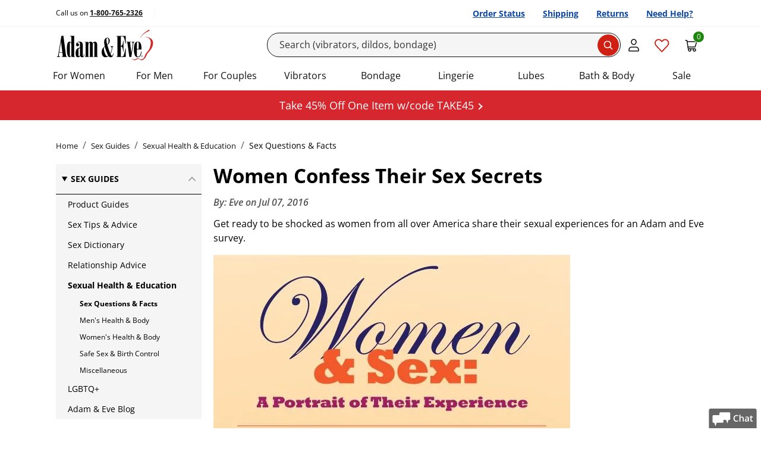

--- FILE ---
content_type: text/html; charset=utf-8
request_url: https://www.adameve.com/sex-guides/sexual-health/sex-questions/female-sex-secrets-64614-1933.aspx
body_size: 40632
content:

<!DOCTYPE html>
<html lang="en" prefix="og: http://ogp.me/ns#">
<head>
    <meta charset="utf-8">
    <title>Women Confess Their Sex Secrets Infographic | Adam and Eve </title>
    <meta name="viewport" content="width=device-width, initial-scale=1">
    <script>performance.mark('TTP');</script>
    
    



    <link rel="stylesheet" href="/bundles/global.css">
    
    <!--CustomerID:0 ; Source Code:WEBGEN1; Source Code Type: ; Coupon Codes:  ;-->
    <link rel="canonical" href="https://www.adameve.com/sex-guides/sexual-health/sex-questions/female-sex-secrets-64614-1933.aspx">
    
    <meta name="description" content="How many women have ever faked it? Learn this and other stunning sex secrets from women all over America."><meta name='Content-Type' content='text/html; charset=utf-8'><meta name='distribution' content='global'><meta name='robots' content='index, follow'><meta property="og:title" content="Women Confess Their Sex Secrets Infographic | Adam and Eve"><meta property="og:url" content="https://www.adameve.com/sex-guides/sexual-health/sex-questions/female-sex-secrets-64614-1933.aspx"><meta property="og:type" content="article"><meta property="og:description" content="How many women have ever faked it? Learn this and other stunning sex secrets from women all over America."><meta property="og:site_name" content="Adam & Eve"><meta property="og:image" content="https://www.adameve.com/cms/image/500089-528191-350x300.jpg"><link rel="alternate" hreflang="en-us" href="https://www.adameve.com/sex-guides/sexual-health/sex-questions/female-sex-secrets-64614-1933.aspx"><link rel="alternate" hreflang="en-ca" href="https://www.adameve.ca/sex-guides/sexual-health/sex-questions/female-sex-secrets-64614-1933.aspx"><link rel="alternate" hreflang="x-default" href="https://www.adameve.com/sex-guides/sexual-health/sex-questions/female-sex-secrets-64614-1933.aspx">
    <link rel='icon' type='image/png' href='https://www.adameve.com/content/AE/images/icon.png'>
    

    <meta name="format-detection" content="telephone=no">

    
    
    
<link rel="preload" as="font" href="/content/responsive/fonts/open-sans-v34-latin-regular.woff2" crossorigin>
<link rel="preload" as="font" href="/content/responsive/fonts/open-sans-v34-latin-600.woff2" crossorigin>
<link rel="preload" as="font" href="/content/responsive/fonts/open-sans-v34-latin-700.woff2" crossorigin>
    <link rel="preconnect" href="https://cdn.cookielaw.org">
    <link rel="preconnect" href="https://geolocation.onetrust.com">




        <link rel="stylesheet" href="/bundles/packed-pure.css?v=f1IymJShHFK41NwP9Afldd8N6biBtxioOx59C_ks5l8">

    <style type="text/css">
        
    </style>
    
    
<script data-cfasync="false" type="text/javascript" nonce="oE9a&#x2B;9Ar4x6oD7lJOT&#x2B;t8HMEc9s=">

    var phe = {
        loc: {},
        config: {
            isEmailSignupRedesign: false,
            isEmailSignupTestOn: false,
            emailSignUpSafetyAllowance: 8,
            isPredictiveSearchEnabled: true,
            useHawkForPredictiveSearch: true,
            isDuplicateOrderSubmitTestOn: false   ,
            uniqueRequestId: "0e4307e6-4592-4c23-8fbf-42f2ddcc9f36",
            isJsDebuggingEnabled: true,
            logJavascriptErrors: true,
            isMobileRedesign: false,
            disableAddressSuggestions: false,
            isApplePayEnabled: true,
            merchantIdentifier: "merchant.com.adameve.www",
            isMobileResponsiveTest: true,
            isShippingTest: undefined,
            isResponsiveMultistepCheckoutEnabled: false,
            isShowAddonKitPopup: true,
            isWizardEnable: false,
            isAsmxServicesDisabled:  true,
            isHideMiniCart: false,
            adBlockerActive: false,
            isGDPRLoginCheckForConsent:true,
            paypalEnv: "production",
            logProductReviwCoremetricTags:true,
            enableVideoSubtitle:true,
            isHawkSearchSaasEnabled:true,
            alwaysTrackEmailSignUpInitiation: true,
            isShowYmanKitPopup: false,
            showRecentSearches: false,
            numberOfRecentSearchesToDisplay: 3,
            requestRecaptcha: false,
            seoLines: 6,
            trackEmailLightboxImpressions: true,
            disableGoogleAddressSuggestions:false,
            googleAddressSuggestionsCountries: "CA",
            enableSMS_PhoneNumber:true,
            enableCheckoutRefresh: true,
            isOneTrustEnabled: true,
            cookies: {
                allowFunctionalCookies: true,
                allowPerformanceCookies: true,
                allowTargetingCookies: true,
            },
            hawkSearchConversionTrackingId: "30d6df7740df42cbbe750b06c2ddb3b5",
            hawkSearchTrackingEnabled: true,
            openSearchTrackingEnabled: false,
            wishlistCalloutBoxTimeOutInMilliSeconds: 2000,
            antiForgeryToken: "CfDJ8DoTYDu7nZlDssXpc5Et0tqMgyKZ4QZWFoAdTIKARIawVDN88uzUQesR2n8Hks6QUbBCfDx_UuJdgInq8vlYOvN-LRvGFCRcmnk_AckeRuPcW52dqL-J7RLPmmfhA4A07Q3xGkUpH7djiwmJnYCz-z8",
            responsiveCategoryHome: true,
            responsiveCategoryDump: true,
            preFetchLoadMore: true,
            enableAttentiveSignupCallback: true,
            enableBrowseRecoveryByAttentive: true,
            enableAttentiveSMSSignupCallback: true,
            attentiveEmailRedirectUrl: "",
            attentiveEmailSourceCode: "",
            suppressLightbox: false,
            isResponsiveProductPage: false,
            disableAttentive: true,
            isGA4Enabled: true,
            enableHawkRecAdditionalData: true,
            enableVisitorTargets: true,
            isPaypalRestAPI: true,
            qasTypeAheadAddressFailureLogging: false,
            isSiteRedesign2022: true,
            isSiteRedesign2022Page: true,
            productPageRedesigned: true,
            productPageRedesigned_new: true,
            checkoutRedesigned: true,
            overrideAtteniveSourceCode: false,
            simulateCurbstoneJsFailure: false,
            isSiteRedesign_PLP_Take2: false,
            applePaySafeMode: false,
            hideNSFWImages: false,
            checkoutRedesignedTake3: true,
            altPricingV1: true || false,
            enableIterableViewProductEvent: true,
            enableIterableViewProductEventEmptyCartOnly: false,
            enableTaggstar: true,
            enableTaggstarGAEvents: false,
            predictiveSearchTest : true,
            predictiveSearchShowProductImages: true,
            enableTaggstar1cb: true,
            enableIntersectionObserverViewItemListEvt: true,
            enableVideoInteractionCountUpdate:true,
            rehydrateServerSide: false,
            isHawkOpenSearchEnable: false,
            isOpenSearchEnableVisitorTargets: true,
            openSearchGuid: "5d0d07d6f18e485695f2bcf557030256",
            openSearch_PredictiveSearchFieldOverride: "sku,name,url_detail,reviews_count,sort_rating,Thumb,image,unique_id,DocId,Custom",
            isHawkOpenSearchEnableInstantEngage: false,
            rehydrateServerSide: false,
            headerStickyWhenScrollingDown: false,
            shopPayShopId:"78868775128",
            shopPayClientId:"4baacada-0449-4d1c-b51f-1f6af9083508",
            shopPay_NeedsNotification:  false,
            shopPayDebug:  false,
            shopPayBuyWith:  false,
            enableIterableEmbeddedMSG:  false,
            enableIterableInWebMSG:  false,
            Iterable_SDK_ApiKey:"78fec822f07a41adb99699fd1df7cd87",
            Iterable_SDK_App_Package_Name:"adameve",
            Iterable_WebEmbadded_Placement_Ids:"2265-Card;2266-Banner;2267-Notification",
        },
        customer: {
            customerId: "0",
            customerGuid: "67b3ddb7-cc7a-4b27-b043-c1de5db15e91",
            shopperId: "88fc0b8d-224c-4d2d-975c-073773024414",
            visitId: "1221ec43-aa8b-42c3-96e2-6889bc2f38a1",
            hasEmail: false,
            customerName: "",
            gnid:0,
            loggedIn: false,
            deviceType: "desktop",
            experience: "responsive",
            initialSourceCode: "WEBGEN1",
            orderSourceCode: "WEBGEN1",
            offerCode: "",
            accountType: "0",
            customerType : "Anon",
            cartCount: 0 ,
            wishListItemsCount: 0 ,
            saveForLaterItemsCount: 0 ,
            internationalEntry: false,
            internationalCustomer: false,
            currencyCode: "USD",
            countryCode:"US",
            sourceChannel: "gn",
            billingCurrency: "",
            estimatedStandardShipping: 0,
            estimatedSubtotal: 0,
            invalidKeyedInSourceCount: 0,
            isGDPRCountryRequest: false,
            isValidForGDPREmailConsent: false,
            hasGDPRAccountConsent: false,
            hasGDPROrderConsent: false,
            productPageVisits: 0,
            inItTime: "1/20/2026 11:19:06 PM",
            hasPhoneNumber: false,
            signupsourcecode: "SWRJ451",
            thankyoupageUrl: "/t-welcome-email-joy-45.aspx",
            isAppRequest: "false",
            hash: "E3B0C44298FC1C149AFBF4C8996FB92427AE41E4649B934CA495991B7852B855",
            remoteAddress : "18.220.239.101"
         },
        site: {
            siteCode: "AE",
            applePayCompanyName: "Adam & Eve",
            phe_gtag : true
        },
        urls: {
            quickView: "https://www.adameve.com/qv.aspx?_a=0",
            addItemToMiniCart: "/cart/additemwithtype",
            returnUrl: "/sex-guides/sexual-health/sex-questions/female-sex-secrets-64614-1933.aspx",
            getCartItems: "/cart/getcartitems",
            reviewHelpfulness: "/product/reviewhelpfulness",
            emailWizardResult: "https://www.adameve.com/wizard/emailwizardresult",
            loginGdprVerification: "https://www.adameve.com/home/isgdpraccountconsentrequired",
            hawkPredictiveSearchUrl: "https://lusearchapi-na.hawksearch.com/sites/adamandeve/?fn=ajax&f=GetSuggestions&q=",
            hawkOpenPredictiveSearchUrl: "https://phe.searchapi-na.hawksearch.com/api/v3/autocomplete",
            hawkSearchRootUrl: "https://lusearchapi-na.hawksearch.com/sites/adamandeve",
            hawkSearchTrackingUrl: "https://tracking-na.hawksearch.com",
            hawkSearchRecommenderUrl: "https://recs-na.hawksearch.com",
            continueShoppingUrl: "https://www.adameve.com/",
            hawkOpenSearchTrackingUrl: "https://phe.tracking-na.hawksearch.com/api/trackevent",
        },
        page: {
            pageType: "LearningCenter"
        },
        location: {
            continent: "NA",
            country: "US",
            state: "OH"
        },
        hawkVisitorTargets: {
            abtesting: "",
            custom:"desktop" ,
            hawkcache:"",
            sourcecode:"WEBGEN1" ,
            sourcechannel:"gn" ,
            affiliatecode:"" ,
            firsttimecustomer:"1" ,
            emailonfile: "0",
            isauthenticated:"0" ,
            offercode:"" ,
            urlsegment: "/sex-guides/sexual-health/sex-questions/female-sex-secrets-64614-1933.aspx" ,
            redirect: "",
            stateCodeProductExclusion : "",
            state : "OH",
            cm_mmc:"",
        },
        firebaseConfig:{
            isEnabled: false,
            apiKey:  "AIzaSyBrWxNFXJwwSIK8Hh21JuG9AjhUgoQrII8",
            authDomain: "phewebapi-1309.firebaseapp.com",
            projectId: "phewebapi-1309",
            storageBucket: "phewebapi-1309.firebasestorage.app",
            messagingSenderId: "729115710361",
            appId: "1:729115710361:web:07e90580addd7cd0987908",
            vapidKey: "BCPwWAuDTJsWbrHnNGXcgJj74NFJWn5N3WI6nOZyxufqeqeP_23V_BTLXXyZPdJOZlqpTnrW8CSg6VV3c6F0mxE",
            jwtToken : ""
        }
    };
</script>

<script>
var l = {
  js_val_required_email: 'Please enter your email address.',
  js_val_email_email: 'Please enter a valid email address.',
  js_val_regex_email: 'Please enter a valid email address.',
  js_val_maxlength_email: 'Email cannot exceed 256 characters.',
  js_val_required_name: 'Please enter your name.',
  js_val_maxlength_name: 'Name cannot exceed 50 characters.',

  js_val_required_phone: 'Please Enter a Valid Mobile Phone',
  js_val_regex_phone: 'The phone number field must contain 10 digits.',

  js_val_required_dob: 'Enter a valid birthdate in the exact format as shown above.',
  js_val_over18_dob: 'You must be at least 18 years of age.',
  js_val_required_cardnumber: 'Please Enter a Valid Card Number.',
  js_val_required_cardtype: 'Please select Card Type.',
  js_val_required_birthdate: 'Birth Date is required.',
  js_val_over18_birthdate: 'You must be at least 18 years of age to use this site.',

  js_val_required_firstname: 'The First Name field is required.',
  js_val_required_lastname: 'The Last Name field is required.',
  js_val_required_smsconsent: 'Please select SMS Signup consent.',

  js_val_required_cardexpmonth: 'Please select Card Expiration Month.',
  js_val_required_cardexpyear: 'Please select Card Expiration Year.',
  js_val_required_cardexpdate: 'Please select Card Expiration Date.',
  js_val_required_cvn: 'Security Code is required.',
  js_val_required_address: 'Address is required.',

  js_val_required_rating: 'You must select one or more stars.',
  js_val_ratingstar_rating: 'Please select your rating to complete the review.',
  js_val_required_review: 'Please enter review.',
  js_val_maxlength_review: 'The Comments field length cannot exceed 5000 characters.',
  js_val_minlength_review: 'Please enter at least {0} characters.',
  js_val_required_reviewtitle: 'Please enter review title.',
  js_val_maxlength_reviewtitle: 'The Title field length cannot exceed 100 characters.',
  js_val_required_screenname: 'Please enter a nickname.',
  js_val_maxlength_screenname: 'The nickname field length cannot exceed 50 characters.',
  js_val_required_screenname: 'Would you recommend this product?',

  js_val_required_nationalid: 'The National ID field is required.',
  js_placeholder_nationalid: 'National ID (optional)',
  js_val_apofpo_country: 'When shipping APO/FPO, Country must be set to United States',
  js_val_apofpo_state: 'When shipping APO/FPO, State must be set to one of AA, AE, AP',

  js_placeholder_city: 'City or APO/FPO*',
  js_title_city: 'Street Address: 123 Maple Dr.',
  js_title_state: 'State',
  js_title_zip: 'Zip Code: 12345',
  js_placeholder_zip: 'Zip*',
  js_label_zip: 'Zip',
  js_label_city: 'City or APO/FPO',
  js_placeholder_city_canada: 'City*',
  js_title_city_canada: 'City',
  js_title_province: 'Province',
  js_label_postalcode: 'Postal Code',
  js_placeholder_postalcode: 'Postal Code*',
  js_placeholder_nationalid_mexico: 'National ID*',
  js_label_nationalid: 'National ID',
  js_label_stateprovince: 'State/Province',
  js_label_phone_korea: 'Phone: *',
  js_label_buildingrequired:  'Please enter required information.',
  js_placeholder_mobileNumber_selectShipping: 'Mobile Number',
  js_toggle_fullOrder_hide_orderReview: 'Hide Full Summary',
  js_toggle_fullOrder_hide_orderReviewLegacy: 'Hide Full Order Summary',
  js_toggle_fullOrder_view_orderReview: 'View Full Summary',
  js_toggle_fullOrder_view_orderReviewLegacy: 'View Full Order Summary',

  js_hubbox_label_localpickup:'Location Near You',
  js_hubbox_info_localpickup:'Have your items shipped to UPS Pickup Point',
      js_hubbox_info_homedelivery:'Have your items shipped to your selected address',
      js_header_shipping_shipandbill:'Shipping Address',
         js_header_shipto_shipandbill:'Ship To',
    }



phe.loc = l;
</script>


    
    <!-- OneTrust Cookies Consent Notice start -->
    <script src="https://cdn.cookielaw.org/scripttemplates/otSDKStub.js" type="text/javascript" charset="UTF-8" async data-domain-script="9f646084-71de-465e-b3df-725dce4d5cf8"></script>
    <script type="text/javascript" nonce="oE9a&#x2B;9Ar4x6oD7lJOT&#x2B;t8HMEc9s=">
    function OptanonWrapper() { window.dataLayer.push( { event: 'OneTrustGroupsUpdated' } ) }
    </script>
    <!-- OneTrust Cookies Consent Notice end -->

    


    

        <script async src="https://ob.ofgreencolumn.com/i/7b1f03abcebec56f23a01037780112b7.js" data-ch="cheq4ppc" class="ct_clicktrue_49913"></script>



        <script nonce="oE9a&#x2B;9Ar4x6oD7lJOT&#x2B;t8HMEc9s=">
            LUX = function () { function n() { return Date.now ? Date.now() : +new Date } var r, e = n(), t = window.performance || {}, a = t.timing || { navigationStart: (null === (r = window.LUX) || void 0 === r ? void 0 : r.ns) || e }; function o() { return t.now ? (r = t.now(), Math.floor(r)) : n() - a.navigationStart; var r } (LUX = window.LUX || {}).ac = [], LUX.addData = function (n, r) { return LUX.cmd(["addData", n, r]) }, LUX.cmd = function (n) { return LUX.ac.push(n) }, LUX.getDebug = function () { return [[e, 0, []]] }, LUX.init = function () { return LUX.cmd(["init"]) }, LUX.mark = function () { for (var n = [], r = 0; r < arguments.length; r++)n[r] = arguments[r]; if (t.mark) return t.mark.apply(t, n); var e = n[0], a = n[1] || {}; void 0 === a.startTime && (a.startTime = o()); LUX.cmd(["mark", e, a]) }, LUX.markLoadTime = function () { return LUX.cmd(["markLoadTime", o()]) }, LUX.measure = function () { for (var n = [], r = 0; r < arguments.length; r++)n[r] = arguments[r]; if (t.measure) return t.measure.apply(t, n); var e, a = n[0], i = n[1], u = n[2]; e = "object" == typeof i ? n[1] : { start: i, end: u }; e.duration || e.end || (e.end = o()); LUX.cmd(["measure", a, e]) }, LUX.send = function () { return LUX.cmd(["send"]) }, LUX.ns = e; var i = LUX; if (window.LUX_ae = [], window.addEventListener("error", (function (n) { window.LUX_ae.push(n) })), window.LUX_al = [], "function" == typeof PerformanceObserver && "function" == typeof PerformanceLongTaskTiming) { var u = new PerformanceObserver((function (n) { for (var r = n.getEntries(), e = 0; e < r.length; e++)window.LUX_al.push(r[e]) })); try { u.observe({ type: "longtask" }) } catch (n) { } } return i }();

            var luxLabel = phe.page.pageType;

            luxLabel = luxLabel === 'Category' ? 'Category Dump Page' : luxLabel;
            luxLabel = luxLabel === 'CategoryHome' ? 'Category Home Page' : luxLabel;
            luxLabel = luxLabel === 'Home' ? 'Homepage' : luxLabel;
            luxLabel = luxLabel === 'Product' ? 'Item' : luxLabel;

            LUX.label = luxLabel;
        </script>
        <script nonce="oE9a&#x2B;9Ar4x6oD7lJOT&#x2B;t8HMEc9s=" src="https://cdn.speedcurve.com/js/lux.js?id=780078" async defer crossorigin="anonymous"></script>
        <!-- Google Tag Manager -->
        <script>
            var serverSideEvents = [{
  "CustomerGuid": "67b3ddb7-cc7a-4b27-b043-c1de5db15e91",
  "CustomerType": "Anon",
  "UserId": "0",
  "SourceCode": "WEBGEN1",
  "LoggedIn": "N",
  "dimension2": "N",
  "Timestamp": "20260120181906",
  "OrderSourceCodeChannel": "GN",
  "SiteSpectIDs": null,
  "PageType": "LearningCenter",
  "Nonce": "oE9a+9Ar4x6oD7lJOT+t8HMEc9s="
}];
            window.dataLayer = window.dataLayer || [];
            serverSideEvents.forEach(
                event => dataLayer.push(event)
            )
            
        </script>
        <script>
            (function(w,d,s,l,i){w[l]=w[l]||[];w[l].push({'gtm.start':
             new Date().getTime(),event:'gtm.js'});var f=d.getElementsByTagName(s)[0],
             j=d.createElement(s),dl=l!='dataLayer'?'&l='+l:'';j.async=true;j.src=
                 'https://www.adameve.com/emetrics/?id='+ i +dl;
                 f.parentNode.insertBefore(j,f);
             })(window,document,'script','dataLayer','GTM-56RXBQ');
        </script>
        <!-- End Google Tag Manager -->
        
    <script nonce="oE9a&#x2B;9Ar4x6oD7lJOT&#x2B;t8HMEc9s=" type="text/javascript">

        function phe_gtag() {

            if (arguments && arguments.length > 2 && arguments[0] === "event") {
                if (typeof gtag === 'function' && typeof window.hasgtagjs === 'boolean' && window.hasgtagjs) {
                    gtag(arguments[0], arguments[1], arguments[2]);
                }
                else {
                    window.dataLayer = window.dataLayer || [];
                    dataLayer.push({ gtagEvent: true, arguments: arguments });
                    trackGtag();
                }
            }
        }
        var nIntervId;
        function trackGtag() {
            if (window.trackGtagInIt) {
                return;
            }
            window.trackGtagInIt = true;
            window.dataLayer = window.dataLayer || [];
            nIntervId = setInterval(function () {
                if ((typeof gtag === 'function' && typeof window.hasgtagjs === 'boolean' && window.hasgtagjs)) {
                    clearInterval(nIntervId);
                    nIntervId = null;
                    window.dataLayer.map(function (item) {
                        if (item.gtagEvent
                            && item.arguments
                            && item.arguments.length > 2
                            && item.arguments[0] == "event") {

                            console.log('gtag : ' + item.arguments[1]);
                            item.gtagEventProcessed = true;
                            gtag(item.arguments[0], item.arguments[1], item.arguments[2]);
                        }
                    });
                }
            }, 500);
        }
    </script>



    <script nonce="oE9a&#x2B;9Ar4x6oD7lJOT&#x2B;t8HMEc9s=" type="text/javascript">
        function eligibleForEmailSignup() {
            if (!phe.customer.hasEmail) {
                if (typeof ga_trackEvent !== "undefined") {
                    var shouldTrackEligibility = true;
                    var trackingCookie = 'tracked-lightbox-eligibility';
                    var trackingValue = getCookie(trackingCookie);

                    if (trackingValue !== '') {
                        shouldTrackEligibility = false;
                    }

                    if (shouldTrackEligibility) {
                        ga_trackEvent('EMAIL LIGHTBOX ELIGIBLE', 1, 'EMAIL SIGN UP ELIGIBLE');
                        setCookie(trackingCookie, '1');
                    }

                } else {
                    setTimeout(eligibleForEmailSignup, 500);
                }
            }
        }
        if (document.attachEvent ? document.readyState === "complete" : document.readyState !== "loading") {
            eligibleForEmailSignup();
        } else {
            document.addEventListener('DOMContentLoaded', eligibleForEmailSignup);
        }
    </script>
    <script>
        document.addEventListener('DOMContentLoaded', () => {
            window.Modals?.addBlocker(
                () => document.getElementById('attentive_creative')?.scrollWidth > 200
            );
        });
    </script>
    <script async type="text/javascript" src="https://tvsji.adameve.com/providers/atLabel/load" onerror="var fallbackScript = document.createElement('script');fallbackScript.src = 'https://cdn.attn.tv/adameve/dtag.js';document.head.appendChild(fallbackScript);"></script>



    <script type="text/javascript" nonce="oE9a&#x2B;9Ar4x6oD7lJOT&#x2B;t8HMEc9s=">
        (function (w, d, k, s, r) {
            w["taggstar"] = w["taggstar"] || {
                lib: {},
                tm: {
                    "key": k,
                    "style": typeof s === "undefined" ? true : s,
                    "rgn": r
                }
            };
            var f = d.getElementsByTagName("script")[0],
                j = d.createElement("script");
            j.async = true;
            j.src = "//cdn02.taggstar.com/js/2430694/taggstar.min.js";
            f.parentNode.insertBefore(j, f);
        })(window, document,  "adamevecom", true, "us-east-2");

    </script>


    
    

</head>

<body data-tagg-experience=treatment-v4 class="ae-body ae-redesigned-page  ae  non-gdpr   devicetype-desktop ">
    
    
        <!-- Google Tag Manager (noscript) -->
        <noscript>
            <iframe src="/ns.html?id=GTM-56RXBQ" height="0" width="0" style="display:none;visibility:hidden"></iframe>
        </noscript>
        <!-- End Google Tag Manager (noscript) -->

    <input name="__RequestVerificationToken" type="hidden" value="CfDJ8DoTYDu7nZlDssXpc5Et0tqMgyKZ4QZWFoAdTIKARIawVDN88uzUQesR2n8Hks6QUbBCfDx_UuJdgInq8vlYOvN-LRvGFCRcmnk_AckeRuPcW52dqL-J7RLPmmfhA4A07Q3xGkUpH7djiwmJnYCz-z8">
    

        



<header>

    <a href="#skip-to-main-content" class="ae-skip-link__text">Skip to main content</a>


    
    
<span class="module-zone" data-label="Header:Top" id="MI-104525">



<span class="module module-htmlBlock" data-label="Header:BlackHeaderTest:CSS" id="MI-110773"><style>
        .header-black .ae-header__toolbar-button svg.wishlist-icon.wishlist-full path{
        fill: #cf2013;
    }
</style></span></span>
   


    <nav class="ae-utility-bar d-none d-md-block" aria-label="Utility navigation with useful links">
        <div class="container-lg">
            <div class="d-flex flex-nowrap align-items-center justify-content-between">

                <div class="text-start">
                        <p class="ae-utility-bar__text">
                            Call us on <a href="tel:@phoneNumber" onclick="ga_trackEvent('Phone Icon Click', 0, 'Header');" class="ae-utility-bar__link link">1-800-765-2326</a>
                        </p>
                </div>
                <div class="ms-auto">
                    <ul class="nav justify-content-end flex-nowrap mt-0">
                        <li class="ae-utility-bar__quick-link nav-item">
                            <a href="/trackyourorder.aspx" class="nav-link ae-utility-bar__quick-link-text" manual_cm_re="desktop+header-_-redesign-_-order+status">
                                Order Status
                            </a>
                        </li>
                        <li class="ae-utility-bar__quick-link nav-item">
                            <a href="/t-shipping.aspx" class="nav-link ae-utility-bar__quick-link-text" manual_cm_re="desktop+header-_-redesign-_-shipping">
                                Shipping
                            </a>
                        </li>
                        <li class="ae-utility-bar__quick-link nav-item">
                            <a href="/t-returns2.aspx" class="nav-link ae-utility-bar__quick-link-text" manual_cm_re="desktop+header-_-redesign-_-returns">
                                Returns
                            </a>
                        </li>
                        <li class="ae-utility-bar__quick-link nav-item">
                            <a href="/t-customer-service.aspx" class="nav-link ae-utility-bar__quick-link-text" manual_cm_re="desktop+header-_-redesign-_-customer+service">
                                Need Help?
                            </a>
                        </li>
                    </ul>
                </div>
            </div>
        </div>
    </nav>
    <nav class="ae-header navbar navbar-lg navbar-light" aria-label="Main navigation containing controls to navigate this site">
        <div class="container-xl">

            <button type="button" id="ae-hamburger" class="ae-header__hamburger navbar-toggler d-md-none" data-bs-toggle="collapse" data-bs-target="#navbarSupportedContent" aria-controls="navbarSupportedContent" aria-expanded="false" aria-label="Toggle navigation">
                <svg width="18" height="12" viewbox="0 0 18 12" fill="none" xmlns="http://www.w3.org/2000/svg">
                    <path d="M1 10C0.447715 10 0 10.4477 0 11C0 11.5523 0.447715 12 1 12V10ZM17 12C17.5523 12 18 11.5523 18 11C18 10.4477 17.5523 10 17 10V12ZM1 5C0.447715 5 0 5.44772 0 6C0 6.55228 0.447715 7 1 7V5ZM17 7C17.5523 7 18 6.55228 18 6C18 5.44772 17.5523 5 17 5V7ZM1 0C0.447715 0 0 0.447715 0 1C0 1.55228 0.447715 2 1 2V0ZM17 2C17.5523 2 18 1.55228 18 1C18 0.447715 17.5523 0 17 0V2ZM1 12H17V10H1V12ZM1 7H17V5H1V7ZM1 2H17V0H1V2Z" fill="#111111"></path>
                </svg>
            </button>

            
    
<span class="module-zone" data-label="Header:Logo" id="MI-104031">



<span class="module module-htmlBlock" data-label="Header: Logo: Standard" id="MI-113453">

<a href="https://www.adameve.com/" class="navbar-brand me-auto">
	<picture>
    <source media="(max-width: 944px)" srcset="https://www.adameve.com/CMS/Image/652052-737966-0x0.svg" width=166 height=60>
    <source media="(min-width: 945px)" srcset="https://www.adameve.com/CMS/Image/652052-737966-0x0.svg" width=166 height=60>
		<img src="https://www.adameve.com/CMS/Image/652052-737966-0x0.svg" width=166 height=60 alt="Adam & Eve home" class="me-auto"> 
	</picture>
</a></span></span>
   

            <div class="d-none d-md-block flex-grow-1 ">
                
<form class="ae-searchbar site-search-form test ">
    <input type="search" autocomplete="off" id="skip-to-search-desktop" placeholder="Search (vibrators, dildos, bondage)" class="ae-searchbar__input form-control site-search-text b-predictive " aria-label="Search" value="">

<div class="hide predictive-search  test">
    
<span class="module-zone" data-label="PredictiveSearch-Header" id="MI-121819">



<span class="module module-htmlBlock" data-label="PredictiveSearch-Header-Html" id="MI-121820"><style>
    .site-search-form:not(.test) .predictive-search .predictive-search-products a>img {
    display: none !important;
}
</style></span></span>


    <div class="result">
<div class="predictive-search-terms"><div class="result-header  autohide"> <strong>Popular Searchs</strong></div>    <div class="result-container "></div> </div><div class="predictive-search-categories">     <div class="result-header  autohide"><strong>Popular Categories</strong></div> <div class="result-container "></div> </div><div class="predictive-search-content">    <div class="result-header  autohide">  <strong>Articles</strong></div>  <div class="result-container "></div></div><div class="predictive-search-products">    <div class="result-header  autohide"> <strong>Top Products</strong> <a data-search-term="{{searchTerm}}" class="predictive-summary-link" data-predictive_search_section="view all" data-predictive_search_choice="view all">View All </a>    </div>    <div class="result-container "></div></div>
    </div>
</div>
<style>
   
</style>

<script nonce="oE9a&#x2B;9Ar4x6oD7lJOT&#x2B;t8HMEc9s=" type="text/x-handlebars-template" class="template search-product-template">
    <a {{url}} data-type="product" data-productid={{id}} data-search-term="{{searchTerm}}" class="{{itemClass}}"
       data-predictive_search_section="product" data-predictive_search_choice="{{sku}} {{name}}">
        <div class="product-details">
            {{img}}
            <div class="product">
                <div>
                    <div class="predictive-search-product-text">{{name}}</div>
                    <div class="predictive-search-product-averagerating-reviews">
                        {{averageRatingAndReviewCount}}
                    </div>
                </div>
            </div>
        </div>

    </a>
</script>

<script nonce="oE9a&#x2B;9Ar4x6oD7lJOT&#x2B;t8HMEc9s=" type="text/x-handlebars-template" class="template search-category-template">
    <a {{url}} data-type="category" data-search-term="{{searchTerm}}" class="{{itemClass}}"
       data-categoryid={{id}}
       data-predictive_search_section="category"
       data-predictive_search_choice="{{name}}"><span class="predictive-search-cat-text">{{name}}</span></a>

</script>

<script nonce="oE9a&#x2B;9Ar4x6oD7lJOT&#x2B;t8HMEc9s=" type="text/x-handlebars-template" class="template search-term-template">

    <div class="flex items-center predictive-search-item-div {{itemClass}}"
         data-search-term="{{searchTerm}}">
        <span aria-selected="false" role="option" class="flex flex-auto flex-column mr2 ">
            <a {{url}} data-type="term" data-search-term="{{searchTerm}}"
               data-predictive_search_section="terms"
               data-predictive_search_choice="{{term}}"
               class=""><span class="predictive-search-term-text">{{term}}</span></a>
        </span>
            <span aria-selected="false" class="iterm-span-btn">
                <button type="button"
                        data-search-term="{{searchTerm}}"
                        data-search-text="{{term}}"
                        class="predictive-search-term-text-btn"
                        aria-label="Update query to {{term}}"
                        title="Update query to {{term}}"
                        tabindex="-1">
                    <i class="arrowupleft" style="font-size: 1rem; width: 1rem; height: 1rem; box-sizing: content-box;">
                        <img src="https://www.adameve.com/content/AE/images/top-left-arrow-icon.png" />
                    </i>
                </button>
            </span>
    </div>

</script>

<script nonce="oE9a&#x2B;9Ar4x6oD7lJOT&#x2B;t8HMEc9s=" type="text/x-handlebars-template" class="template search-content-template">
    <a {{url}} data-type="content" data-search-term="{{searchTerm}}" class="{{itemClass}}"
       data-predictive_search_section="article" data-predictive_search_choice="{{name}}"><span class="predictive-search-content-text">{{name}}</span></a>

</script>

<script nonce="oE9a&#x2B;9Ar4x6oD7lJOT&#x2B;t8HMEc9s=" type="text/x-handlebars-template" class="template search-summary-template">
    <div class="predictive-summary">

    </div>
</script>

<script nonce="oE9a&#x2B;9Ar4x6oD7lJOT&#x2B;t8HMEc9s=" type="text/x-handlebars-template" class="template search-dym-product-term-template">
    <div class="flex items-center predictive-search-item-div {{itemClass}}"
         data-search-term="{{searchTerm}}">
        <span aria-selected="false" role="option" class="flex flex-auto flex-column mr2 ">
            <a {{url}} data-type="term" data-search-term="{{searchTerm}}"
               data-predictive_search_section="terms"
               data-predictive_search_choice="{{term}}"
               class=""><span class="predictive-search-term-text">{{term}}</span></a>
        </span>
    </div>
</script>
<script nonce="oE9a&#x2B;9Ar4x6oD7lJOT&#x2B;t8HMEc9s=" type="text/x-handlebars-template" class="template search-dym-content-term-template">
    <div class="flex items-center predictive-search-item-div {{itemClass}}"
         data-search-term="{{searchTerm}}">
        <span aria-selected="false" role="option" class="flex flex-auto flex-column mr2 ">
            <a {{url}} data-type="term" data-search-term="{{searchTerm}}"
               data-predictive_search_section="terms"
               data-predictive_search_choice="{{term}}"
               class=""><span class="predictive-search-term-text">{{term}}</span></a>
        </span>
    </div>
</script>
            <button type="button" class="predictive-search-term-text-clear-btn" aria-label="Clear search terms" tabindex="-1">
                <i style="font-size: 1rem; vertical-align: -0.175em; width: 1rem; height: 1rem; box-sizing: content-box;">
                    <img src="https://www.adameve.com/content/AE/images/x.png" alt="Clear search terms">
                </i>
            </button>

    <button class="ae-search-button search-submit" type="submit">
        <span class="ae-search-button__inner">
            <svg class="ae-search-button__icon" width="19" height="19" viewbox="0 0 19 19" fill="none" xmlns="http://www.w3.org/2000/svg">
                <title>Search this website</title>
                <path d="M17.2929 18.7071C17.6834 19.0977 18.3166 19.0977 18.7071 18.7071C19.0976 18.3166 19.0976 17.6834 18.7071 17.2929L17.2929 18.7071ZM18.7071 17.2929L13.6569 12.2427L12.2426 13.6569L17.2929 18.7071L18.7071 17.2929ZM8 14C4.68629 14 2 11.3137 2 8H0C0 12.4183 3.58172 16 8 16V14ZM2 8C2 4.68629 4.68629 2 8 2V0C3.58172 0 0 3.58172 0 8H2ZM8 2C11.3137 2 14 4.68629 14 8H16C16 3.58172 12.4183 0 8 0V2ZM14 8C14 9.65713 13.3295 11.1558 12.2426 12.2427L13.6569 13.6569C15.1035 12.2103 16 10.2089 16 8H14ZM12.2426 12.2427C11.1558 13.3295 9.65714 14 8 14V16C10.2089 16 12.2102 15.1035 13.6569 13.6569L12.2426 12.2427Z" fill="currentcolor"></path>
            </svg>
        </span>
        <span class="visually-hidden">Search</span>
    </button>
</form>

            </div>
            <div class="ae-header__toolbar d-flex" role="toolbar">
                <a class="ae-header__toolbar-button btn d-none d-md-block" href="/myaccount.aspx" manual_cm_re="desktop+header-_-redesign-_-sign+in">
                    <svg width="18" height="22" viewbox="0 0 18 22" fill="none" xmlns="http://www.w3.org/2000/svg">
                        <title>Go to my account</title>
                        <path d="M17 20.7695V21.5195C17.4142 21.5195 17.75 21.1837 17.75 20.7695H17ZM1 20.7695H0.25C0.25 21.1837 0.585786 21.5195 1 21.5195L1 20.7695ZM5 15.0008H13V13.5008H5V15.0008ZM16.25 18.5966V20.7695H17.75V18.5966H16.25ZM1.75 20.7695V18.5966H0.25V20.7695H1.75ZM13 15.0008C14.7376 15.0008 16.25 16.5509 16.25 18.5966H17.75C17.75 15.842 15.6807 13.5008 13 13.5008V15.0008ZM5 13.5008C2.31931 13.5008 0.25 15.842 0.25 18.5966H1.75C1.75 16.5509 3.26241 15.0008 5 15.0008V13.5008ZM12.25 5.55918C12.25 7.60484 10.7376 9.15497 9 9.15497V10.655C11.6807 10.655 13.75 8.31375 13.75 5.55918H12.25ZM9 9.15497C7.26241 9.15497 5.75 7.60484 5.75 5.55918H4.25C4.25 8.31375 6.31931 10.655 9 10.655V9.15497ZM5.75 5.55918C5.75 3.51351 7.26241 1.96338 9 1.96338V0.463379C6.31931 0.463379 4.25 2.8046 4.25 5.55918H5.75ZM9 1.96338C10.7376 1.96338 12.25 3.51351 12.25 5.55918H13.75C13.75 2.8046 11.6807 0.463379 9 0.463379V1.96338ZM1 21.5195H17V20.0195H1V21.5195Z" fill="#111111"></path>
                    </svg>
                </a>
                    <a class="ae-header__toolbar-button btn" href="/wishlist.aspx">
                        <svg class="ae-favourite_icon wishlist-icon " width="25" height="23" viewbox="0 0 25 23" fill="none" xmlns="http://www.w3.org/2000/svg">
                            <title>Wishlist</title>
                            <path d="M2.66425 11.7376L12.25 21.9269L21.8357 11.7376C22.9013 10.6049 23.5 9.06862 23.5 7.46675C23.5 4.13102 20.956 1.42688 17.8179 1.42688C16.3109 1.42688 14.8656 2.06322 13.8 3.19592L12.25 4.84355L10.7 3.19592C9.63436 2.06322 8.1891 1.42688 6.68211 1.42688C3.54397 1.42688 1 4.13102 1 7.46675C1 9.06862 1.59865 10.6049 2.66425 11.7376Z" stroke="#CF2013" stroke-width="1.5" stroke-linecap="round" stroke-linejoin="round" class="second"></path>
                            <path d="M2.66425 11.7376L12.25 21.9269L21.8357 11.7376C22.9013 10.6049 23.5 9.06862 23.5 7.46675C23.5 4.13102 20.956 1.42688 17.8179 1.42688C16.3109 1.42688 14.8656 2.06322 13.8 3.19592L12.25 4.84355L10.7 3.19592C9.63436 2.06322 8.1891 1.42688 6.68211 1.42688C3.54397 1.42688 1 4.13102 1 7.46675C1 9.06862 1.59865 10.6049 2.66425 11.7376Z" stroke="transparent" stroke-width="1.5" stroke-linecap="round" stroke-linejoin="round" class="first"></path>
                        </svg>
                    </a>

                <a class="ae-header__toolbar-button btn ae-badge" href="/shoppingcart.aspx" id="n-cart-header-link">
                    <svg width="21" height="20" viewbox="0 0 21 20" fill="none" xmlns="http://www.w3.org/2000/svg">
                        <title>Cart</title>
                        <path d="M16 15H6.36729C5.86964 15 5.44772 14.6341 5.37735 14.1414L5.07143 12M1 1H3.5L3.78571 3M3.78571 3H4H20L17 12H5.5H5.07143M3.78571 3L5.07143 12M16 15C14.8954 15 14 15.8954 14 17C14 18.1046 14.8954 19 16 19C17.1046 19 18 18.1046 18 17C18 15.8954 17.1046 15 16 15ZM10 17C10 18.1046 9.1046 19 8 19C6.89543 19 6 18.1046 6 17C6 15.8954 6.89543 15 8 15C9.1046 15 10 15.8954 10 17Z" stroke="#111111" stroke-width="1.5" stroke-linecap="round" stroke-linejoin="round"></path>
                    </svg>

                    <span class="ae-badge-pin ae-badge--green">
                        <span class="ae-badge-pin__cont">
                            <span class="ae-badge-pin__text single-digit" id="cart-header-count">0</span>
                        </span>
                    </span>
                </a>
            </div>
            <div class="ae-search__mobile d-md-none ">
                
<form class="ae-searchbar site-search-form test ">
    <input type="search" autocomplete="off" id="skip-to-search-mobile" placeholder="Search (vibrators, dildos, bondage)" class="ae-searchbar__input form-control site-search-text b-predictive " aria-label="Search" value="">

<div class="hide predictive-search  test">
    
<span class="module-zone" data-label="PredictiveSearch-Header" id="MI-121819">



<span class="module module-htmlBlock" data-label="PredictiveSearch-Header-Html" id="MI-121820"><style>
    .site-search-form:not(.test) .predictive-search .predictive-search-products a>img {
    display: none !important;
}
</style></span></span>


    <div class="result">
<div class="predictive-search-terms"><div class="result-header  autohide"> <strong>Popular Searchs</strong></div>    <div class="result-container "></div> </div><div class="predictive-search-categories">     <div class="result-header  autohide"><strong>Popular Categories</strong></div> <div class="result-container "></div> </div><div class="predictive-search-content">    <div class="result-header  autohide">  <strong>Articles</strong></div>  <div class="result-container "></div></div><div class="predictive-search-products">    <div class="result-header  autohide"> <strong>Top Products</strong> <a data-search-term="{{searchTerm}}" class="predictive-summary-link" data-predictive_search_section="view all" data-predictive_search_choice="view all">View All </a>    </div>    <div class="result-container "></div></div>
    </div>
</div>
<style>
   
</style>

<script nonce="oE9a&#x2B;9Ar4x6oD7lJOT&#x2B;t8HMEc9s=" type="text/x-handlebars-template" class="template search-product-template">
    <a {{url}} data-type="product" data-productid={{id}} data-search-term="{{searchTerm}}" class="{{itemClass}}"
       data-predictive_search_section="product" data-predictive_search_choice="{{sku}} {{name}}">
        <div class="product-details">
            {{img}}
            <div class="product">
                <div>
                    <div class="predictive-search-product-text">{{name}}</div>
                    <div class="predictive-search-product-averagerating-reviews">
                        {{averageRatingAndReviewCount}}
                    </div>
                </div>
            </div>
        </div>

    </a>
</script>

<script nonce="oE9a&#x2B;9Ar4x6oD7lJOT&#x2B;t8HMEc9s=" type="text/x-handlebars-template" class="template search-category-template">
    <a {{url}} data-type="category" data-search-term="{{searchTerm}}" class="{{itemClass}}"
       data-categoryid={{id}}
       data-predictive_search_section="category"
       data-predictive_search_choice="{{name}}"><span class="predictive-search-cat-text">{{name}}</span></a>

</script>

<script nonce="oE9a&#x2B;9Ar4x6oD7lJOT&#x2B;t8HMEc9s=" type="text/x-handlebars-template" class="template search-term-template">

    <div class="flex items-center predictive-search-item-div {{itemClass}}"
         data-search-term="{{searchTerm}}">
        <span aria-selected="false" role="option" class="flex flex-auto flex-column mr2 ">
            <a {{url}} data-type="term" data-search-term="{{searchTerm}}"
               data-predictive_search_section="terms"
               data-predictive_search_choice="{{term}}"
               class=""><span class="predictive-search-term-text">{{term}}</span></a>
        </span>
            <span aria-selected="false" class="iterm-span-btn">
                <button type="button"
                        data-search-term="{{searchTerm}}"
                        data-search-text="{{term}}"
                        class="predictive-search-term-text-btn"
                        aria-label="Update query to {{term}}"
                        title="Update query to {{term}}"
                        tabindex="-1">
                    <i class="arrowupleft" style="font-size: 1rem; width: 1rem; height: 1rem; box-sizing: content-box;">
                        <img src="https://www.adameve.com/content/AE/images/top-left-arrow-icon.png" />
                    </i>
                </button>
            </span>
    </div>

</script>

<script nonce="oE9a&#x2B;9Ar4x6oD7lJOT&#x2B;t8HMEc9s=" type="text/x-handlebars-template" class="template search-content-template">
    <a {{url}} data-type="content" data-search-term="{{searchTerm}}" class="{{itemClass}}"
       data-predictive_search_section="article" data-predictive_search_choice="{{name}}"><span class="predictive-search-content-text">{{name}}</span></a>

</script>

<script nonce="oE9a&#x2B;9Ar4x6oD7lJOT&#x2B;t8HMEc9s=" type="text/x-handlebars-template" class="template search-summary-template">
    <div class="predictive-summary">

    </div>
</script>

<script nonce="oE9a&#x2B;9Ar4x6oD7lJOT&#x2B;t8HMEc9s=" type="text/x-handlebars-template" class="template search-dym-product-term-template">
    <div class="flex items-center predictive-search-item-div {{itemClass}}"
         data-search-term="{{searchTerm}}">
        <span aria-selected="false" role="option" class="flex flex-auto flex-column mr2 ">
            <a {{url}} data-type="term" data-search-term="{{searchTerm}}"
               data-predictive_search_section="terms"
               data-predictive_search_choice="{{term}}"
               class=""><span class="predictive-search-term-text">{{term}}</span></a>
        </span>
    </div>
</script>
<script nonce="oE9a&#x2B;9Ar4x6oD7lJOT&#x2B;t8HMEc9s=" type="text/x-handlebars-template" class="template search-dym-content-term-template">
    <div class="flex items-center predictive-search-item-div {{itemClass}}"
         data-search-term="{{searchTerm}}">
        <span aria-selected="false" role="option" class="flex flex-auto flex-column mr2 ">
            <a {{url}} data-type="term" data-search-term="{{searchTerm}}"
               data-predictive_search_section="terms"
               data-predictive_search_choice="{{term}}"
               class=""><span class="predictive-search-term-text">{{term}}</span></a>
        </span>
    </div>
</script>
            <button type="button" class="predictive-search-term-text-clear-btn" aria-label="Clear search terms" tabindex="-1">
                <i style="font-size: 1rem; vertical-align: -0.175em; width: 1rem; height: 1rem; box-sizing: content-box;">
                    <img src="https://www.adameve.com/content/AE/images/x.png" alt="Clear search terms">
                </i>
            </button>

    <button class="ae-search-button search-submit" type="submit">
        <span class="ae-search-button__inner">
            <svg class="ae-search-button__icon" width="19" height="19" viewbox="0 0 19 19" fill="none" xmlns="http://www.w3.org/2000/svg">
                <title>Search this website</title>
                <path d="M17.2929 18.7071C17.6834 19.0977 18.3166 19.0977 18.7071 18.7071C19.0976 18.3166 19.0976 17.6834 18.7071 17.2929L17.2929 18.7071ZM18.7071 17.2929L13.6569 12.2427L12.2426 13.6569L17.2929 18.7071L18.7071 17.2929ZM8 14C4.68629 14 2 11.3137 2 8H0C0 12.4183 3.58172 16 8 16V14ZM2 8C2 4.68629 4.68629 2 8 2V0C3.58172 0 0 3.58172 0 8H2ZM8 2C11.3137 2 14 4.68629 14 8H16C16 3.58172 12.4183 0 8 0V2ZM14 8C14 9.65713 13.3295 11.1558 12.2426 12.2427L13.6569 13.6569C15.1035 12.2103 16 10.2089 16 8H14ZM12.2426 12.2427C11.1558 13.3295 9.65714 14 8 14V16C10.2089 16 12.2102 15.1035 13.6569 13.6569L12.2426 12.2427Z" fill="currentcolor"></path>
            </svg>
        </span>
        <span class="visually-hidden">Search</span>
    </button>
</form>

            </div>
            <div class="back-to-cart">
                <a href="/shoppingcart.aspx">Back to cart</a>
                <svg width="18" height="18" viewbox="0 0 18 18" fill="none" xmlns="http://www.w3.org/2000/svg">
                    <use href="/css/images/vectors/sprite.svg#shield"></use>
                </svg>
            </div>
        </div>
    </nav>

    

<nav class="ae-nav-links g-md-0 navbar navbar-expand-md py-0" id="skip-to-navigation-desktop">
        <button type="button" class="ae-header__hamburger navbar-toggler d-none btn" data-bs-toggle="collapse" data-bs-target="#navbarSupportedContent" aria-controls="navbarSupportedContent" aria-expanded="false" aria-label="Toggle navigation">
            <svg width="18" height="12" viewbox="0 0 18 12" fill="none" xmlns="http://www.w3.org/2000/svg">
                <path d="M1 10C0.447715 10 0 10.4477 0 11C0 11.5523 0.447715 12 1 12V10ZM17 12C17.5523 12 18 11.5523 18 11C18 10.4477 17.5523 10 17 10V12ZM1 5C0.447715 5 0 5.44772 0 6C0 6.55228 0.447715 7 1 7V5ZM17 7C17.5523 7 18 6.55228 18 6C18 5.44772 17.5523 5 17 5V7ZM1 0C0.447715 0 0 0.447715 0 1C0 1.55228 0.447715 2 1 2V0ZM17 2C17.5523 2 18 1.55228 18 1C18 0.447715 17.5523 0 17 0V2ZM1 12H17V10H1V12ZM1 7H17V5H1V7ZM1 2H17V0H1V2Z" fill="#111111"></path>
            </svg>
        </button>
    <div class="p-0 container-xl d-block">
        <div class="p-0 collapse navbar-collapse" id="navbarSupportedContent">

<span class="module-zone" data-label="Header:Nav:DesktopTemp" id="MI-104396">



<span class="module module-htmlBlock" data-label="Header:Nav:Holiday Links" id="MI-105390"><style>
    .ae-nav-links__list {
        position: relative;
        list-style: none;
        margin: 0;
        padding: 0;
        --bs-gutter-x: 1.5rem;
        --bs-gutter-y: 0;
        display: flex;
        flex-wrap: wrap;
    }
    
    .ae-nav-links__megamenu {
        max-width: none;
        display: none;
        opacity: 0;
        position: absolute;
        background-color: #fff;
        top: 100%;
        width: 100%;
        z-index: 99;
        left: 0;
        border-top: 1px solid #d2d2d2;
    }
    
    .ae-nav-links__link-wrapper {
        padding-bottom: 8px;
        border-bottom: 3px solid transparent;
    }
    
    .ae-nav-links__list .col {
        flex: 1 0 0%;
    }
    
    .ae-nav-links__link-wrapper {
        padding-bottom: 8px;
        border-bottom: 3px solid transparent;
        width: 100%;
        max-width: 100%;
        padding-right: calc(var(--bs-gutter-x) * .5);
        padding-left: calc(var(--bs-gutter-x) * .5);
        margin-top: var(--bs-gutter-y);
    }
    
    .ae-nav-links__link {
        position: relative;
        line-height: 24px;
    }
    
    .ae-nav-links {
        margin-bottom: 2px
    }
    
    .ae-nav-links__list {
        position: relative;
        list-style: none;
        margin: 0;
        padding: 0
    }
    
    @media (max-width:767px) {
        .ae-nav-links__list {
            display: none !important;
        }
    }
    
    .ae-nav-links__link-wrapper {
        padding-bottom: 8px;
        border-bottom: 3px solid transparent
    }
    
    .ae-nav-links__link-wrapper button {
        border: none;
        background-color: none;
        cursor: pointer;
        background: none !important
    }
    
    .ae-nav-links__link-wrapper--hover {
        color: #111;
        border-bottom: 3px solid #cf2013
    }
    
    .ae-nav-links__link-wrapper--hover .ae-nav-links__link {
        font-weight: 700
    }
    
    .ae-nav-links__link-wrapper:hover {
        color: #111;
        border-bottom: 3px solid #cf2013
    }
    
    .ae-nav-links__link-wrapper:hover .ae-nav-links__link {
        font-weight: 700
    }
    
    .ae-nav-links__link {
        position: relative;
        color: #111;
        text-decoration: underline;
        -webkit-text-decoration-color: transparent;
        text-decoration-color: transparent
    }
    
    .ae-nav-links__link:hover {
        color: #111
    }
    
    .ae-nav-links__megamenu {
        max-width: none;
        display: block;
        visibility: hidden;
        opacity: 1;
        position: absolute;
        background-color: #fff;
        top: 100%;
        width: 100%;
        z-index: 1001;
        left: 0;
        border-top: 1px solid #d2d2d2;
        max-height: 0;
        height: auto;
        overflow: hidden;
    }
    
    .ae-nav-links__megamenu--show {
        opacity: 1;
        visibility: visible;
        height: auto;
        max-height: 1000px;
        transition: .4s ease-in .25s;
    }
    
    .ae-nav-links__megamenu:after,
    .ae-nav-links__megamenu:before {
        content: "";
        position: absolute;
        top: -1px;
        background-color: #fff;
        width: 100vw;
        height: calc(100% + 2px);
        border-top: 1px solid #d2d2d2;
        z-index: 1002
    }
    
    .ae-nav-links__megamenu:before {
        left: -100vw
    }
    
    .ae-nav-links__megamenu:after {
        right: -100vw
    }
    
    .ae-nav-links__megamenu h5 {
        font-size: 18px;
        color: #111;
        line-height: 25px;
        font-weight: 700;
        margin-bottom: 15px;
        text-align: left
    }
    
    .ae-nav-links__megamenu__body {
        margin-top: 40px
    }
    
    .ae-nav-links__megamenu__body ul {
        list-style: none;
        text-align: left;
        padding: 0
    }
    
    .ae-nav-links__megamenu__body ul li {
        margin-bottom: 20px;
        line-height: 19px;
		 min-width: 200px;
    }
    
    .ae-nav-links__megamenu__body ul li a {
        font-size: 14px;
        font-weight: 400;
        line-height: 19px;
        color: #111;
        text-decoration: none
    }
    
    .ae-nav-links__megamenu__body .bold-list .special a {
        color: #cf2013;
        border-color: #cf2013
    }
    
    .ae-nav-links__megamenu__body .bold-list li {
        margin-bottom: 29px;
        line-height: 22px
    }
    
    .ae-nav-links__megamenu__body .bold-list li a {
        font-size: 16px;
        font-weight: 700;
        line-height: 22px;
        border-bottom: 2px solid #111;
        color: #111;
        text-decoration: none
    }
    
    .ae-nav-links__megamenu__body .bold-list li a:hover {
        border-bottom: 2px solid #8e8e8e;
        text-decoration: none
    }
    
    .ae-nav-links__megamenu__body .standard-list.hovered li {
        opacity: .5
    }
    
    .ae-nav-links__megamenu__body .standard-list li:hover {
        opacity: 1 !important
    }
    
    .ae-nav-links__megamenu__body .standard-list--3-columns {
        max-height: 290px;
        display: flex;
        flex-direction: column;
        flex-wrap: wrap;
    }
    
    .standard-list--flex-columns {
        max-height: 125px;
        display: flex;
        flex-direction: column;
        flex-wrap: wrap;
    }
    
    .ae-nav-links__megamenu__body div[class^="col-"] {
        margin-bottom: 10px;
    }
    
    @media (min-width: 1200px) {
        .ae-nav-links__megamenu__body .standard-list--flex-columns:not(.xl-full) {
            max-height: unset;
            flex-wrap: nowrap;
        }
    }
    
    .ae-nav-links__megamenu__body .standard-list--3-columns li a {
        font-size: 14px;
        line-height: 19px;
        white-space: nowrap
    }
    /* .ae-nav-links__megamenu__body {
        margin-top: 40px;
        margin-bottom: 30px;
    } */
    
    .ae-nav-links__megamenu__bg-gray {
        background-color: #f5f5f5;
        padding: 20px 30px;
        border: 1px solid #e1e1e1;
        border-radius: 10px;
        margin-top: 0
    }
    
    @media (min-width: 768px) {
        .ae-nav-links__megamenu__body .row {
            --bs-gutter-x: 1.5rem;
            --bs-gutter-y: 1.5rem;
            display: flex;
            flex-wrap: wrap;
            margin-top: calc(-1 * var(--bs-gutter-y));
            margin-right: calc(-.5 * var(--bs-gutter-x));
            margin-left: calc(-.5 * var(--bs-gutter-x));
        }
        .ae-nav-links__megamenu__body .row>*,
        .ae-nav-links__megamenu__footer .row>* {
            flex-shrink: 0;
            max-width: 100%;
            padding-right: calc(var(--bs-gutter-x) * .5);
            padding-left: calc(var(--bs-gutter-x) * .5);
            margin-top: var(--bs-gutter-y);
        }
    }

    .ae-nav-links__megamenu__body .col-3 {
        flex: 0 0 auto;
        width: 25%;
    }
    .ae-nav-links__megamenu__body .col-4 {
        flex: 0 0 auto;
        width: 33.33333333%;
    }
    
    .ae-nav-links__megamenu__body .col-7 {
        flex: 0 0 auto;
        width: 58.33333333%;
    }
    
    .ae-nav-links__megamenu__body .col-9 {
        flex: 0 0 auto;
        width: 75%;
    }

    .ae-nav-links__megamenu__body .col-12 {
        flex: 0 0 auto;
        width: 100%;
    }

    .ae-nav-links__megamenu__body .offset-1 {
        margin-left: 8.33333333%;
    }

    @media(min-width: 1200px){
        .ae-nav-links__megamenu__body .col-12 {
            margin: 0;
        }


        .ae-nav-links__megamenu__body .col-xl-5 {
            flex: 0 0 auto;
            width: 41.66666667% !important;
        }  
        .ae-nav-links__megamenu__footer .col-xl-8 {
            flex: 0 0 auto;
            width: 66.66666667% !important;
        }
    
        .ae-nav-links__megamenu__body .col-xl-12 {
            flex: 0 0 auto;
            width: 100% !important;
        }
       
        .ae-nav-links__megamenu__body .col-xl-3 {
            flex: 0 0 auto;
            width: 25% !important;
        }
      
        .ae-nav-links__megamenu__body .col-xl-2 {
            flex: 0 0 auto;
            width: 16.66666667% !important;
        }

        .ae-nav-links__megamenu__body .offset-xl-1 {
            margin-left: 8.33333333%;
        }
        
    }




      
    .ae-nav-links__megamenu__colors .hovered {
        opacity: 1 !important;
        transition: opacity .2s
    }
    
    .ae-nav-links__megamenu__colors .not-hovered {
        opacity: .5;
        transition: opacity .2s
    }
    
    .ae-nav-links__megamenu__colors ul {
        display: flex;
        flex-wrap: wrap;
    }
    
    .ae-nav-links__megamenu__colors ul .multi {
        background-size: cover;
        background-position: 50%
    }
    
    .ae-nav-links__megamenu__colors ul .transparent {
        border: 1px solid #bcbcbc
    }
    
    .ae-nav-links__megamenu__colors ul li {
        width: 32px;
        height: 32px;
        border-radius: 9999px;
        margin-right: 7px;
        transition: opacity .2s;
        display: block;
        flex-grow: 0;
		min-width: auto;
    }
    
    .ae-nav-links__megamenu__colors ul li:first-child {
        margin-right: 7px;
    }
    
    .ae-nav-links__megamenu__colors ul li a {
        width: 32px;
        height: 32px;
        position: relative;
        display: block
    }
    
    .ae-nav-links__megamenu__bg-gray {
        background-color: #f5f5f5;
        padding: 20px 30px;
        border-radius: 10px;
        margin-top: 0
    }
    
    @media (min-width:1200px) {
        .ae-nav-links__megamenu__bg-gray {
            margin-top: -10px
        }
    }
    
    .ae-nav-links__megamenu__bg-gray--rows {
        margin-top: 0;
        height: 100%;
        padding: 17.5px 30px
    }
    
    .ae-nav-links__megamenu__bg-gray--rows h5 {
        margin-bottom: 25px !important
    }
    
    .ae-nav-links__megamenu__bg-gray--rows ul {
        -moz-column-count: 3;
        column-count: 3;
        -moz-column-gap: 70px;
        column-gap: 70px;
        -moz-column-fill: auto !important;
        column-fill: auto !important
    }
    
    .ae-nav-links__megamenu__bg-gray ul {
        text-align: left;
        padding: 0
    }
    
    .ae-nav-links__megamenu__bg-gray ul li {
        margin-bottom: 20px
    }
    
    .ae-nav-links__megamenu__bg-gray ul li a {
        font-size: 16px;
        text-decoration: none
    }
    
    .ae-nav-links__megamenu__bg-gray h5 {
        margin-bottom: 13px
    }
    
    .ae-nav-links__megamenu__bg-gray ul {
        list-style: none
    }
    
    .ae-nav-links__megamenu__bg-gray ul li {
        margin-bottom: 10px;
        line-height: 19px
    }
    
    .ae-nav-links__megamenu__bg-gray ul li a {
        font-size: 14px;
        line-height: 19px;
        font-weight: 400;
        color: #111
    }
    
    .ae-nav-links__megamenu__footer {
        margin-top: 30px;
        margin-bottom: 30px
    }
    
    .ae-nav-links__megamenu__footer__card {
        border: 1px solid #e1e1e1;
        border-radius: 10px
    }
    
    .ae-nav-links__megamenu__footer__card__product {
        display: flex;
        align-items: center;
        padding: 15px 10px;
        text-align: left;
        margin-top: 10px
    }
    
    @media (min-width:1200px) {
        .ae-nav-links__megamenu__footer__card__product {
            margin-top: 0
        }
    }
    
    .ae-nav-links__megamenu__footer__card__product .ae-star-rating {
        margin-bottom: 6px !important
    }
    
    .ae-nav-links__megamenu__footer__card__product__image {
        display: flex;
        align-items: center;
        justify-content: center;
        width: 140px;
        height: 140px
    }
    
    .ae-nav-links__megamenu__footer__card__product__image img {
        width: 100%;
        height: auto;
        -o-object-fit: cover;
        object-fit: cover
    }
    
    .ae-nav-links__megamenu__footer__card__product a,
    .ae-nav-links__megamenu__footer__card__product h6 {
        font-size: 16px;
        line-height: 22px;
        font-weight: 600;
        text-align: left;
        color: #111;
        text-decoration: none
    }
    
    .ae-nav-links__megamenu__footer__card__product a:focus,
    .ae-nav-links__megamenu__footer__card__product a:hover,
    .ae-nav-links__megamenu__footer__card__product h6:focus,
    .ae-nav-links__megamenu__footer__card__product h6:hover {
        text-decoration: underline
    }
    
    .ae-nav-links__megamenu__footer .standard-list.hovered li {
        opacity: .5
    }
    
    .ae-nav-links__megamenu__footer .standard-list li:hover {
        opacity: 1 !important
    }
    
    .ae-nav-links__megamenu__brands {
        position: relative;
        bottom: 0;
        width: 100%;
        background-color: #f9f9f9;
        text-align: left;
        padding-top: 20px;
        padding-bottom: 25px
    }
    
    .ae-nav-links__megamenu__brands:after,
    .ae-nav-links__megamenu__brands:before {
        content: "";
        position: absolute;
        top: 0;
        background-color: #f9f9f9;
        width: 100vw;
        height: 100%;
        z-index: 100
    }
    
    .ae-nav-links__megamenu__brands:before {
        left: -100vw
    }
    
    .ae-nav-links__megamenu__brands:after {
        right: -96vw
    }
    
    .ae-nav-links__megamenu__brands h5 {
        margin-bottom: 15px
    }
    
    .ae-nav-links__megamenu__brands__item {
        background-color: #fff;
        border-radius: 10px;
        min-height: 50px;
        padding: 8px 20px;
        width: -webkit-max-content;
        width: -moz-max-content;
        width: max-content;
        margin-right: 30px;
        display: flex;
        align-items: center
    }
    
    .ae-nav-links__megamenu__brands__item:last-child {
        margin-right: 0
    }
    
    .ae-nav-links__megamenu__brands__item img {
        max-height: 33px;
        width: auto
    }
    
    .ae-nav-links__megamenu__body .row {
        --bs-gutter-x: 1.5rem;
        --bs-gutter-y: 0;
        display: flex;
        flex-wrap: wrap;
        margin-top: calc(-1 * var(--bs-gutter-y));
        margin-right: calc(-.5 * var(--bs-gutter-x));
        margin-left: calc(-.5 * var(--bs-gutter-x));
    }
    
    .ae-nav-links__megamenu {
        padding-bottom: 10px;
    }
    
    .ae-nav-links__megamenu .h5 {
        font-size: 18px;
        color: #111;
        line-height: 25px;
        font-weight: 700;
        margin-bottom: 15px;
        text-align: left;
    }
    
    .ae-nav-links__megamenu {
        padding-bottom: 10px;
    }
    
    .ae-nav-links__megamenu__bg-gray {
        padding: 22px 30px;
    }
</style>

<ul class="ae-nav-links__list row w-100">
    <li class="col text-center ae-nav-links__link-wrapper">
        <a href="https://www.adameve.com/adult-sex-toys/womens-sex-toys-ch-955.aspx" class="ae-nav-links__link" manual_cm_re="mega+nav-_-redesign-_-For+Her">For Women</a>
        <div>
            <div class="ae-nav-links__megamenu container">
                <div class="ae-nav-links__megamenu__body">
                    <div class="row">
                        <div class="col-7 col-xl-5">
                            <div class="h5 text-start">Categories</div>
                            <ul class="standard-list standard-list--3-columns">
								
								<li><a href="https://www.adameve.com/landing/gifts-for-her" manual_cm_re="mega+nav-_-redesign-_-For+Her%3AGifts+For+Her">Valentine's Gifts For Her</a></li>
                                <li><a href="https://www.adameve.com/adult-sex-toys/vibrators-ch-1011.aspx" manual_cm_re="mega+nav-_-redesign-_-For+Her%3AVibrators">Vibrators</a></li>
                                <li><a href="https://www.adameve.com/adult-sex-toys/dildo-sex-toys-ch-1012.aspx" manual_cm_re="mega+nav-_-redesign-_-For+Her%3ADildos">Dildos</a></li>
								 <li><a href="https://www.adameve.com/lingerie-ch-951.aspx" manual_cm_re="mega+nav-_-redesign-_-For+Her%3ALingerie">Lingerie</a></li>
                                <li><a href="https://www.adameve.com/adult-sex-toys/anal-sex-toys-ch-1002.aspx" manual_cm_re="mega+nav-_-redesign-_-For+Her%3AAnal+Toys">Anal Toys</a></li>
								<li><a href="https://www.adameve.com/adult-sex-toys/nipple-toys-c-1016.aspx" manual_cm_re="mega+nav-_-redesign-_-For+Her%3ANipple+Toys">Nipple Toys</a></li>
								<li><a href="https://www.adameve.com/adult-sex-toys/kinky-bondage-ch-1007.aspx" manual_cm_re="mega+nav-_-redesign-_-For+Her%3AKinky+Bondage">Kinky Bondage</a></li>
								<li><a href="https://www.adameve.com/adult-sex-toys/kinky-bondage/sex-machines-c-2263.aspx" manual_cm_re="mega+nav-_-redesign-_-For+Her%3ASex+Machines">Sex Machines</a></li>
								 <li><a href="https://www.adameve.com/adult-sex-toys/ben-wa-balls-c-1015.aspx" manual_cm_re="mega+nav-_-redesign-_-For+Her%3ABen+Wa+Balls">Ben Wa Balls</a></li>
                                <li><a href="https://www.adameve.com/adult-sex-toys/anal-sex-toys/butt-plugs-c-1054.aspx" manual_cm_re="mega+nav-_-redesign-_-For+Her%3AButt+Plugs">Butt Plugs</a></li>
								<li><a href="https://www.adameve.com/landing/app-controlled-sex-toys" manual_cm_re="mega+nav-_-redesign-_-For+Her%3AApp+Controlled">App Controlled Sex Toys</a></li>
								<li><a href="https://www.adameve.com/landing/remote-controlled-vibrators" manual_cm_re="mega+nav-_-redesign-_-For+Her%3Aremote+controlled">Remote Controlled Vibrators</a></li>
								<li><a href="https://www.adameve.com/landing/promo/supplements-for-women" manual_cm_re="mega+nav-_-redesign-_-For+Her%3Asupplements">Supplements</a></li>
								
								<li><a href="https://www.adameve.com/landing/lubes-enhancers-women" manual_cm_re="mega+nav-_-redesign-_-For+Her%3ALubes">Lubes & Enhancers</a></li>

                                <li><a href="https://www.adameve.com/bath-and-body-ch-2275.aspx" manual_cm_re="mega+nav-_-redesign-_-For+Her%3ABath+and+Body">Bath & Body</a></li>
								
                                <li><a href="https://www.adameve.com/adult-sex-toys-ch-1503.aspx" manual_cm_re="mega+nav-_-redesign-_-For+Her%3AAll+Sex+Toys">All Sex Toys</a></li>
                            </ul>
                        </div>

                        <div class="col-4 offset-1 col-xl-2 offset-xl-1">
                            <div class="h5 text-start">Find it Fast</div>
                            <ul class="standard-list">
                                <li><a href="https://www.adameve.com/adult-sex-toys/womens-sex-toys-ch-955.aspx" manual_cm_re="mega+nav-_-redesign-_-For+Her%3AAll+Womens+Toys">Shop All</a></li>
                                <li><a href="https://www.adameve.com/landing/best-womens-sex-toys" manual_cm_re="mega+nav-_-redesign-_-For+Her%3ABest+Sellers">Best Sellers</a></li>
                                <li><a href="https://www.adameve.com/landing/new-sex-toys-for-women" manual_cm_re="mega+nav-_-redesign-_-For+Her%3ANew">New Arrivals</a></li>
                                <li><a href="https://www.adameve.com/adult-sex-toys/womens-sex-toys-c-955.aspx?popular_refinements=on+sale" manual_cm_re="mega+nav-_-redesign-_-For+Her%3ADeals">Deals</a></li>
                                <li><a href="https://www.adameve.com/wizard.aspx?mid=94681" manual_cm_re="mega+nav-_-redesign-_-For+Her%3AVibrator+Wizard">Vibrator Wizard</a></li>
                            </ul>
                        </div>

                        <div class="col-12 col-xl-3 offset-xl-1">
                            <div class="ae-nav-links__megamenu__bg-gray">
                                <div class="h5">Sex Advice & Guides</div>
                                <ul class="standard-list standard-list--flex-columns">
                                    <li><a href="https://www.adameve.com/sex-guides/sex-tips/masturbation/how-to-masturbate-84141-1910.aspx" manual_cm_re="mega+nav-_-redesign-_-For+Her%3ASelf+Care">Self Care & Solo Play Tips</a></li>
                                    <li><a href="https://www.adameve.com/sex-guides/products/sex-toys/anal-toy-guides/what-are-butt-plugs-65523-1846.aspx" manual_cm_re="mega+nav-_-redesign-_-For+Her%3AWhat+Are+Butt+Plugs">What Are Butt Plugs?</a></li>
                                    <li><a href="https://www.adameve.com/sex-guides/products/sex-toys/dildo-guides/ultimate-dildo-guide-70458-1849.aspx" manual_cm_re="mega+nav-_-redesign-_-For+Her%3AWhat+is+a+Dildo">What is a Dildo?</a></li>
                                    <li><a href="https://www.adameve.com/sex-guides/products/sex-toys/ben-wa-ball-guides/how-to-use-ben-wa-balls-65515-1847.aspx" manual_cm_re="mega+nav-_-redesign-_-For+Her%3AHow+To+Use+Ben+Wa+Balls">Intro to Ben Wa Balls</a></li>
                                    <li><a href="https://www.adameve.com/sex-guides/products/sex-toys/anal-toy-guides/what-are-anal-beads-65519-1846.aspx" manual_cm_re="mega+nav-_-redesign-_-For+Her%3AWhat+are+Anal+Beads">What are Anal Beads?</a></li>
                                    <li><a href="https://www.adameve.com/sex-guides/products/sex-toys/beginner-guides/how-to-clean-sex-toys-65499-1845.aspx" manual_cm_re="mega+nav-_-redesign-_-For+Her%3ASex+Toy+Cleaning">Sex Toy Cleaning Tips</a></li>
                                    <li><a href="https://www.adameve.com/sex-guides/products/sex-toys/ben-wa-ball-guides/what-are-ben-wa-balls-65165-1847.aspx" manual_cm_re="mega+nav-_-redesign-_-For+Her%3AWhat+Are+Ben+Wa+Balls">What Are Ben Wa Balls?</a></li>
                                    <li><a href="https://www.adameve.com/sex-guides/sex-tips/fifty-years-great-sex-dr-jenni/chapter-five/sex-toys-97978-2291.aspx" manual_cm_re="mega+nav-_-redesign-_-For+Her%3AAll+About+Sex+Toys">All About Sex Toys</a></li>
                                    <li><a href="https://www.adameve.com/sex-guides/products/sex-toys/womens-guides-c-1856.aspx" manual_cm_re="mega+nav-_-redesign-_-For+Her%3AAll+Womens+Guides">See All Women's Toy Guides</a></li>
                                </ul>
                            </div>
                        </div>

                    </div>
                </div>
            </div>
        </div>
    </li>
    <li class="col text-center ae-nav-links__link-wrapper">
        <a href="https://www.adameve.com/adult-sex-toys/mens-adult-sex-toys-ch-954.aspx" class="ae-nav-links__link" manual_cm_re="mega+nav-_-redesign-_-For+Him">For Men</a>
        <div>
            <div class="ae-nav-links__megamenu container">
                <div class="ae-nav-links__megamenu__body">
                    <div class="row">
                        <div class="col-7 col-xl-5">
                            <div class="h5 text-start">Categories</div>
                            <ul class="standard-list standard-list--3-columns">
								
								<li><a href="https://www.adameve.com/landing/gifts-for-him" manual_cm_re="mega+nav-_-redesign-_-For+Him%3AGifts+For+Him">Valentine's Gifts For Him</a></li>
                                <li><a href="https://www.adameve.com/adult-sex-toys/male-masturbators-ch-1006.aspx" manual_cm_re="mega+nav-_-redesign-_-For+Him%3AMasturbators">Masturbators</a></li>
								<li><a href="https://www.adameve.com/adult-sex-toys/penis-rings-c-1003.aspx" manual_cm_re="mega+nav-_-redesign-_-For+Him%3APenis+Rings">Penis Rings</a></li>
								<li><a href="https://www.adameve.com/adult-sex-toys/penis-enhancers-c-1009.aspx" manual_cm_re="mega+nav-_-redesign-_-For+Him%3ASleeves+Extensions">Penis Sleeves <br> & Extensions</a></li>
								<li><a href="https://www.adameve.com/adult-sex-toys/prostate-toys-c-1139.aspx" manual_cm_re="mega+nav-_-redesign-_-For+Him%3AProstate+Toys">Prostate Toys</a></li>
								<li><a href="https://www.adameve.com/adult-sex-toys/penis-pumps-c-1008.aspx" manual_cm_re="mega+nav-_-redesign-_-For+Him%3APenis+Pumps">Penis Pumps</a></li>
								<li><a href="https://www.adameve.com/landing/brand/fleshlight_product" manual_cm_re="mega+nav-_-redesign-_-For+Him%3AFleshlight" style="margin: 0; padding: 0;" class="external" rel="noopener"> <img style="float: left;" alt="Fleshlight" loading="lazy" src="https://www.adameve.com/CMS/Image/694948-801549-0x0.png"> </a></li>
								<li><a href="https://www.adameve.com/adult-sex-toys/anal-sex-toys-ch-1002.aspx" manual_cm_re="mega+nav-_-redesign-_-For+Him%3AAnal+Toys">Anal Toys</a></li>
                                <li><a href="https://www.adameve.com/adult-sex-toys/love-dolls-c-1005.aspx" manual_cm_re="mega+nav-_-redesign-_-For+Him%3ALove+Dolls">Love Dolls</a></li>
								<li><a href="https://www.adameve.com/landing/promo/supplements-for-men" manual_cm_re="mega+nav-_-redesign-_-For+Him%3Asupplements">Supplements</a></li>
								
								<li><a href="https://www.adameve.com/landing/lubes-enhancers-men" manual_cm_re="mega+nav-_-redesign-_-For+Him%3ALubes">Lubes & Enhancers</a></li>
								
								<li><a href="https://www.adameve.com/adult-sex-toys/gay-sex-toys-ch-1004.aspx" manual_cm_re="mega+nav-_-redesign-_-For+Him%3AGay+Toys">Gay Toys</a></li>
                                <li><a href="https://www.adameve.com/adult-sex-toys/anal-sex-toys/butt-plugs-c-1054.aspx" manual_cm_re="mega+nav-_-redesign-_-For+Him%3AButt+Plugs">Butt Plugs</a></li>
								<li><a href="https://www.adameve.com/landing/remote-controlled-vibrators?category=2|sex+toys%2fmen's+sex+toys" manual_cm_re="mega+nav-_-redesign-_-For+Him%3Aremote+controlled">Remote Controlled Vibrators</a></li>
                                <li><a href="https://www.adameve.com/lingerie/mens-wear-c-957.aspx" manual_cm_re="mega+nav-_-redesign-_-For+Him%3AMens+Wear">Men's Wear</a></li>
                                <li><a href="https://www.adameve.com/bath-and-body/beauty-and-body-care-c-2277.aspx" manual_cm_re="mega+nav-_-redesign-_-For+Him%3ACologne">Cologne</a></li>
                                <li><a href="https://www.adameve.com/lubes-and-sexual-wellness/condoms-c-989.aspx" manual_cm_re="mega+nav-_-redesign-_-For+Him%3ACondoms">Condoms</a></li>
                            </ul>
                        </div>

                        <div class="col-4 offset-1 col-xl-2 offset-xl-1">
                            <div class="h5 text-start">Find it Fast</div>
                            <ul class="standard-list">
                                <li><a href="https://www.adameve.com/adult-sex-toys/mens-adult-sex-toys-ch-954.aspx" manual_cm_re="mega+nav-_-redesign-_-For+Him%3AAll+Mens+Toys">Shop All</a></li>
                                <li><a href="https://www.adameve.com/landing/best-mens-sex-toys" manual_cm_re="mega+nav-_-redesign-_-For+Him%3ABest+Sellers">Best Sellers</a></li>
                                <li><a href="https://www.adameve.com/landing/new-sex-toys-for-men" manual_cm_re="mega+nav-_-redesign-_-For+Him%3ANew">New Arrivals</a></li>
                                <li><a href="https://www.adameve.com/adult-sex-toys/mens-adult-sex-toys-c-954.aspx?popular_refinements=on+sale" manual_cm_re="mega+nav-_-redesign-_-For+Him%3ADeals">Deals</a></li>
                            </ul>
                        </div>

                        <div class="col-12 col-xl-3 offset-xl-1">
                            <div class="ae-nav-links__megamenu__bg-gray">
                                <div class="h5">Sex Advice & Guides</div>
                                <ul class="standard-list standard-list--flex-columns">
                                    <li><a href="https://www.adameve.com/sex-guides/products/sex-toys/penis-ring-guides/how-to-use-cock-ring-93253-1852.aspx" manual_cm_re="mega+nav-_-redesign-_-For+Him%3AAbout+Penis+Rings">About Men's Penis Rings</a></li>
                                    <li><a href="https://www.adameve.com/sex-guides/sex-tips/masturbation/how-to-masturbate-84141-1910.aspx" manual_cm_re="mega+nav-_-redesign-_-For+Him%3ASelf+Care">Self Care & Solo Play Tips</a></li>
                                    <li><a href="https://www.adameve.com/sex-guides/products/sex-toys/penis-ring-guides/what-are-penis-rings-65177-1852.aspx" manual_cm_re="mega+nav-_-redesign-_-For+Him%3AWhat+is+Penis+Ring">What is a Penis Ring?</a></li>
                                    <li><a href="https://www.adameve.com/sex-guides/products/sex-toys/anal-toy-guides/what-are-butt-plugs-65523-1846.aspx" manual_cm_re="mega+nav-_-redesign-_-For+Him%3AWhat+are+Butt+Plugs">What Are Butt Plugs?</a></li>
                                    <li><a href="https://www.adameve.com/sex-guides/products/sex-toys/penis-pump-guides/how-to-use-penis-pumps-70424-1853.aspx" manual_cm_re="mega+nav-_-redesign-_-For+Him%3APenis+Pumps+101">Penis Pumps 101</a></li>
                                    <li><a href="https://www.adameve.com/sex-guides/products/sex-toys/penis-pump-guides/how-to-use-penis-pumps-70424-1853.aspx" manual_cm_re="mega+nav-_-redesign-_-For+Him%3AWhat+is+Penis+Pump">What is a Penis Pump?</a></li>
                                    <li><a href="https://www.adameve.com/sex-guides/products/sex-toys/mens-guides/what-is-a-pocket-pussy-93526-1851.aspx" manual_cm_re="mega+nav-_-redesign-_-For+Him%3AWhat+is+Pocket+Pussy">What is a Pocket Pussy?</a></li>
                                    <li><a href="https://www.adameve.com/sex-guides/products/sex-toys/beginner-guides/how-to-clean-sex-toys-65499-1845.aspx" manual_cm_re="mega+nav-_-redesign-_-For+Him%3ASex+Toy+Cleaning+Tips">Sex Toy Cleaning Tips</a></li>
                                    <li><a href="https://www.adameve.com/sex-guides/products/sex-toys/mens-guides/how-to-use-a-pocket-pussy-93211-1851.aspx" manual_cm_re="mega+nav-_-redesign-_-For+Him%3AIntro+to+Mens+Strokers">Intro to Men's Strokers</a></li>
                                    <li><a href="https://www.adameve.com/sex-guides/products/sex-toys/mens-guides-c-1851.aspx" manual_cm_re="mega+nav-_-redesign-_-For+Him%3AAll+Mens+Guides">See All Men's Sex Toy Guides</a></li>
                                </ul>
                            </div>
                        </div>

                    </div>
                </div>
            </div>
        </div>
    </li>
    <li class="col text-center ae-nav-links__link-wrapper">
        <a href="https://www.adameve.com/adult-sex-toys/adult-sex-toys-for-couples-ch-1117.aspx" class="ae-nav-links__link" manual_cm_re="mega+nav-_-redesign-_-For+Couples">For Couples</a>
        <div>
            <div class="ae-nav-links__megamenu container">
                <div class="ae-nav-links__megamenu__body">
                    <div class="row">

                        <div class="col-7 col-xl-5">
                            <div class="h5 text-start">Categories</div>
                            <ul class="standard-list standard-list--3-columns">
								
								<li><a href="https://www.adameve.com/landing/gifts-for-couples" manual_cm_re="mega+nav-_-redesign-_-For+Couples%3AGifts+For+Couples">Valentine's Gifts For Couples</a></li>
								<li><a href="https://www.adameve.com/adult-sex-toys/sex-toy-kits-c-1191.aspx" manual_cm_re="mega+nav-_-redesign-_-For+Couples%3ASex+Kits">Sex Toy Kits</a></li>
								<li><a href="https://www.adameve.com/adult-sex-toys/kinky-bondage-ch-1007.aspx" manual_cm_re="mega+nav-_-redesign-_-For+Couples%3AKinky+Bondage">Kinky Bondage Toys</a></li>
								<li><a href="https://www.adameve.com/adult-sex-toys/vibrators/couples-vibrators-c-2269.aspx" manual_cm_re="mega+nav-_-redesign-_-For+Couples%3ACouples+Vibrators">Couples Vibrators</a></li>
								<li><a href="https://www.adameve.com/adult-sex-toys/oral-sex-toys-c-1021.aspx" manual_cm_re="mega+nav-_-redesign-_-For+Couples%3AOral+Sex+Toys">Oral Sex Toys</a></li>
                                <li><a href="https://www.adameve.com/adult-sex-toys/penis-rings-c-1003.aspx" manual_cm_re="mega+nav-_-redesign-_-For+Couples%3APenis+Rings">Penis Rings</a></li>
								<li><a href="https://www.adameve.com/landing/sex-furniture-liberator" manual_cm_re="mega+nav-_-redesign-_-For+Couples%3ALiberators">Liberators</a></li>
								<li><a href="https://www.adameve.com/adult-sex-toys/adult-games-and-books-c-992.aspx" manual_cm_re="mega+nav-_-redesign-_-For+Couples%3AAdult+Games">Adult Games</a></li>
								<li><a href="https://www.adameve.com/adult-sex-toys/kinky-bondage/liberators-position-aids-c-991.aspx" manual_cm_re="mega+nav-_-redesign-_-For+Couples%3ASex+Furniture">Sex Furniture</a></li>
								<li><a href="https://www.adameve.com/bath-and-body-ch-2275.aspx" manual_cm_re="mega+nav-_-redesign-_-For+Couples%3ABath+Body">Bath & Body</a></li>
								<li><a href="https://www.adameve.com/adult-sex-toys/nipple-toys-c-1016.aspx" manual_cm_re="mega+nav-_-redesign-_-For+Couples%3ANipple+Toys">Nipple Toys</a></li>
								<li><a href="https://www.adameve.com/adult-sex-toys/strap-on-sex-toys-c-1019.aspx" manual_cm_re="mega+nav-_-redesign-_-For+Couples%3AStrap+Ons">Strap-Ons</a></li>
								<li><a href="https://www.adameve.com/landing/app-controlled-sex-toys" manual_cm_re="mega+nav-_-redesign-_-For+Couples%3Aapp+controlled">App Controlled Sex Toys</a></li>
								<li><a href="https://www.adameve.com/landing/remote-controlled-vibrators" manual_cm_re="mega+nav-_-redesign-_-For+Couples%3Aremote+controlled">Remote Controlled Vibrators</a></li>
								<li><a href="https://www.adameve.com/lubes-and-sexual-wellness/sexual-wellness/supplements-c-997.aspx" manual_cm_re="mega+nav-_-redesign-_-For+Couples%3Asupplements">Supplements</a></li>
								<li><a href="https://www.adameve.com/adult-sex-toys/kinky-bondage/sex-swings-c-1018.aspx" manual_cm_re="mega+nav-_-redesign-_-For+Couples%3ASex+Swings">Sex Swings</a></li>
								<li><a href="https://www.adameve.com/adult-sex-toys/dildo-sex-toys/clone-a-willy-c-1508.aspx" manual_cm_re="mega+nav-_-redesign-_-For+Couples%3AClone+a+Willy">Clone-A-Willy Kits</a></li>	
                            </ul>
                        </div>

                        <div class="col-4 offset-1 col-xl-2 offset-xl-1">
                            <div class="h5 text-start">Find it Fast</div>
                            <ul class="standard-list">
                                <li><a href="https://www.adameve.com/adult-sex-toys/adult-sex-toys-for-couples-ch-1117.aspx" manual_cm_re="mega+nav-_-redesign-_-For+Couples%3AAll+Couples+Toys">Shop All</a></li>
                                <li><a href="https://www.adameve.com/landing/best-couples-sex-toys" manual_cm_re="mega+nav-_-redesign-_-For+Couples%3ABest+Sellers">Best Sellers</a></li>
                                <li><a href="https://www.adameve.com/landing/new-sex-toys-for-couples" manual_cm_re="mega+nav-_-redesign-_-For+Couples%3ANew+Arrivals">New Arrivals</a></li>
                                <li><a href="https://www.adameve.com/landing/cheap-sex-toys" manual_cm_re="mega+nav-_-redesign-_-For+Couples%3ACheap+Sex+Toys">Cheap Sex Toys</a></li>
                                <li><a href="https://www.adameve.com/adult-sex-toys/adult-sex-toys-for-couples-c-1117.aspx?popular_refinements=on+sale" manual_cm_re="mega+nav-_-redesign-_-For+Couples%3ADeals">Deals</a></li>
                                <li><a href="https://www.adameve.com/wizard.aspx?mid=94681" manual_cm_re="mega+nav-_-redesign-_-For+Couples%3AVibrator+Wizard">Vibrator Wizard</a></li>
                            </ul>
                        </div>

                        <div class="col-12 col-xl-3 offset-xl-1">
                            <div class="ae-nav-links__megamenu__bg-gray">
                                <div class="h5">Sex Advice & Guides</div>
                                <ul class="standard-list standard-list--flex-columns">
                                    <li><a href="https://www.adameve.com/sex-guides/sex-tips/fifty-years-great-sex-dr-jenni-c-1905.aspx" manual_cm_re="mega+nav-_-redesign-_-For+Couples%3AGuide+to+Self+Pleasure">Expert's Guide to Self Pleasure</a></li>
                                    <li><a href="https://www.adameve.com/sex-guides/sex-tips/sex-positions-c-1893.aspx" manual_cm_re="mega+nav-_-redesign-_-For+Couples%3A60+Sex+Positions>60+ Sex Positions">60+ Sex Positions</a></li>
                                    <li><a href="https://www.adameve.com/sex-guides/sex-tips/anal/how-to-have-anal-sex-65571-1891.aspx" manual_cm_re="mega+nav-_-redesign-_-For+Couples%3AAnal+Sex+Tips">Anal Sex Tips</a></li>
                                    <li><a href="https://www.adameve.com/sex-guides/products/sex-toys/sex-swing-guides/how-to-hang-sex-swing-70309-1854.aspx" manual_cm_re="mega+nav-_-redesign-_-For+Couples%3AHow+to+Hang+Sex+Swing">How to Hang a Sex Swing</a></li>
                                    <li><a href="https://www.adameve.com/sex-guides/products/sex-toys/sex-swing-guides/how-to-use-sex-swing-93547-1854.aspx" manual_cm_re="mega+nav-_-redesign-_-For+Couples%3AIntro+to+Sex+Swings">Intro to Sex Swings</a></li>
                                    <li><a href="https://www.adameve.com/sex-guides/products/sex-toys/beginner-guides/how-to-clean-sex-toys-65499-1845.aspx" manual_cm_re="mega+nav-_-redesign-_-For+Couples%3ASex+Toy+Cleaning+Tips">Sex Toy Cleaning Tips</a></li>
                                    <li><a href="https://www.adameve.com/sex-guides/products/sex-toys/couples-guides/best-sex-toys-couples-88810-1848.aspx" manual_cm_re="mega+nav-_-redesign-_-For+Couples%3A10+Best+Toys+for+Couples">10 Best Sex Toys For Couples</a></li>
                                    <li><a href="https://www.adameve.com/sex-guides/products/sex-toys/couples-guides-c-1848.aspx" manual_cm_re="mega+nav-_-redesign-_-For+Couples%3AAll+Couples+Toy+Guides">See All Couples' Toy Guides</a></li>
                                </ul>
                            </div>
                        </div>
                    </div>
                </div>
            </div>
        </div>
    </li>
    <li class="col text-center ae-nav-links__link-wrapper">
        <a href="https://www.adameve.com/adult-sex-toys/vibrators-ch-1011.aspx" class="ae-nav-links__link" manual_cm_re="mega+nav-_-redesign-_-Vibrators">Vibrators</a>
        <div>
            <div class="ae-nav-links__megamenu container">

                <div class="ae-nav-links__megamenu__body">
                    <div class="row">

                        <div class="col-7 col-xl-5">
                            <div class="h5 text-start">Categories</div>
                            <!--Vibrators Category List Start-->
                            <ul class="standard-list standard-list--3-columns">
								<li><a href="https://www.adameve.com/adult-sex-toys/vibrators/clit-vibrators-c-1049.aspx" manual_cm_re="mega+nav-_-redesign-_-Vibrators%3AClitoral+Vibrators">Clitoral Vibrators</a></li>
                                <li><a href="https://www.adameve.com/adult-sex-toys/vibrators/rabbit-vibrators-c-1046.aspx" manual_cm_re="mega+nav-_-redesign-_-Vibrators%3ARabbit+Vibrators">Rabbit Vibrators</a></li>
								<li><a href="https://www.adameve.com/adult-sex-toys/vibrators/wand-massagers-c-1053.aspx" manual_cm_re="mega+nav-_-redesign-_-Vibrators%3AWand+Vibrators">Wand Massagers</a></li>
								<li><a href="https://www.adameve.com/adult-sex-toys/vibrators/g-spot-vibrators-c-1047.aspx" manual_cm_re="mega+nav-_-redesign-_-Vibrators%3AG+Spot+Vibrators">G-Spot Vibrators</a></li>
								<li><a href="https://www.adameve.com/adult-sex-toys/vibrators/thrusting-vibrators-c-2272.aspx" manual_cm_re="mega+nav-_-redesign-_-Vibrators%3AThrusting+Vibrators">Thrusting Vibrators</a></li>
								<li><a href="https://www.adameve.com/adult-sex-toys/vibrators/couples-vibrators-c-2269.aspx" manual_cm_re="mega+nav-_-redesign-_-Vibrators%3ACouples+Vibrators">Couples Vibrators</a></li>
                                <li><a href="https://www.adameve.com/adult-sex-toys/vibrators/bullet-eggs-c-1051.aspx" manual_cm_re="mega+nav-_-redesign-_-Vibrators%3ABullet+Vibrators">Bullet Vibrators</a></li>
                                <li><a href="https://www.adameve.com/adult-sex-toys/vibrators/realistic-vibrators-c-1048.aspx" manual_cm_re="mega+nav-_-redesign-_-Vibrators%3ARealistic+Vibrators">Realistic Vibrators</a></li>
								<li><a href="https://www.adameve.com/adult-sex-toys/vibrators/luxury-vibrators-c-1485.aspx" manual_cm_re="mega+nav-_-redesign-_-Vibrators%3ALuxury+Vibrators">Luxury Vibrators</a></li>
								<li><a href="https://www.adameve.com/adult-sex-toys/vibrators/classic-vibrators-c-1067.aspx" manual_cm_re="mega+nav-_-redesign-_-Vibrators%3AClassic+Vibrators">Classic Vibrators</a></li>
								<li><a href="https://www.adameve.com/adult-sex-toys/vibrators/anal-vibrators-c-1045.aspx" manual_cm_re="mega+nav-_-redesign-_-Vibrators%3AAnal+Vibrators">Anal Vibrators</a></li>
								<li><a href="https://www.adameve.com/adult-sex-toys/vibrators/finger-vibrators-c-1484.aspx" manual_cm_re="mega+nav-_-redesign-_-Vibrators%3AFinger+Vibrators">Finger Vibrators</a></li>
								<li><a href="https://www.adameve.com/adult-sex-toys/vibrators/grinders-c-2313.aspx" manual_cm_re="mega+nav-_-redesign-_-Vibrators%3AGrinders">Grinder Sex Toys</a></li>
								<li><a href="https://www.adameve.com/landing/app-controlled-vibrators" manual_cm_re="mega+nav-_-redesign-_-Vibrators%3Aapp+controlled">App Controlled Vibrators</a></li>
								<li><a href="https://www.adameve.com/landing/remote-controlled-vibrators" manual_cm_re="mega+nav-_-redesign-_-Vibrators%3Aremote+controlled">Remote Controlled Vibrators</a></li>
                            </ul>
                            <!--Vibrators Category List End-->
                        </div>

                        <div class="col-4 offset-1 col-xl-2 offset-xl-1">
                            <div class="h5 text-start">Find it Fast</div>
                            <ul class="standard-list">
                                <li><a href="https://www.adameve.com/adult-sex-toys/vibrators-ch-1011.aspx" manual_cm_re="mega+nav-_-redesign-_-Vibrators%3AAll+Vibrators">Shop All</a></li>
                                <li><a href="https://www.adameve.com/landing/best-vibrators" manual_cm_re="mega+nav-_-redesign-_-Vibrators%3ABest+Sellers">Best Sellers</a></li>
                                <li><a href="https://www.adameve.com/landing/new-vibrators" manual_cm_re="mega+nav-_-redesign-_-Vibrators%3ANew+Arrivals">New Arrivals</a></li>
                                <li><a href="https://www.adameve.com/adult-sex-toys/vibrators-c-1011.aspx?popular_refinements=on+sale" manual_cm_re="mega+nav-_-redesign-_-Vibrators%3ADeals">Deals</a></li>
                                <li><a href="https://www.adameve.com/landing/adam-eve-vibrators" manual_cm_re="mega+nav-_-redesign-_-Vibrators%3AAE+Vibrators">Adam & Eve Vibrators</a></li>
                                <li><a href="https://www.adameve.com/wizard.aspx?mid=94681" manual_cm_re="mega+nav-_-redesign-_-Vibrators%3AVibe+Wizard">Vibrator Wizard</a></li>
                            </ul>
                        </div>

                        <div class="col-12 col-xl-3 offset-xl-1">
                            <div class="ae-nav-links__megamenu__bg-gray">
                                <div class="h5">Sex Advice & Guides</div>
                                <ul class="standard-list standard-list--flex-columns">
                                    <li><a href="https://www.adameve.com/sex-guides/products/vibrators/beginner-guides/what-are-vibrators-65263-1858.aspx" manual_cm_re="mega+nav-_-redesign-_-Vibrators%3AWhat+is+a+Vibrator">What is a Vibrator?</a></li>
                                    <li><a href="https://www.adameve.com/sex-guides/products/vibrators/ten-best-vibrators-ranked-reviewed-88570-1857.aspx" manual_cm_re="mega+nav-_-redesign-_-Vibrators%3AFind+the+Best+Vibrator">Find the Best Vibrator</a></li>
                                    <li><a href="https://www.adameve.com/sex-guides/products/vibrators/beginner-guides/how-to-use-vibrator-70442-1858.aspx" manual_cm_re="mega+nav-_-redesign-_-Vibrators%3AVibrator+Tips">Vibrator Tips</a></li>
                                    <li><a href="https://www.adameve.com/sex-guides/products/vibrators/rabbit-vibrator-guides/how-to-use-rabbit-vibrator-93251-1862.aspx" manual_cm_re="mega+nav-_-redesign-_-Vibrators%3ARabbit+Vibrators+101">Rabbit Vibrators 101</a></li>
                                    <li><a href="https://www.adameve.com/sex-guides/products/vibrators/bullet-vibrator-guides/how-to-use-bullet-vibrator-93244-1860.aspx" manual_cm_re="mega+nav-_-redesign-_-Vibrators%3AAbout+Bullet+Vibrators">About Bullet Vibrators</a></li>
                                    <li><a href="https://www.adameve.com/sex-guides/products/sex-toys/beginner-guides/how-to-clean-sex-toys-65499-1845.aspx" manual_cm_re="mega+nav-_-redesign-_-Vibrators%3ASex+Toy+Cleaning+Tips">Sex Toy Cleaning Tips</a></li>
                                    <li><a href="https://www.adameve.com/sex-guides/sex-tips/masturbation/how-to-masturbate-84141-1910.aspx" manual_cm_re="mega+nav-_-redesign-_-Vibrators%3ASelf+Care">Self Care & Solo Play Tips</a></li>
                                    <li><a href="https://www.adameve.com/sex-guides/products/vibrators-c-1857.aspx" manual_cm_re="mega+nav-_-redesign-_-Vibrators%3AAll+Vibrator+Guides">See All Vibrator Guides</a></li>
                                </ul>
                            </div>
                        </div>

                    </div>
                </div>
            </div>
        </div>
    </li>
    <li class="col text-center ae-nav-links__link-wrapper">
        <a href="https://www.adameve.com/adult-sex-toys/kinky-bondage-ch-1007.aspx" class="ae-nav-links__link" manual_cm_re="mega+nav-_-redesign-_-Bondage">Bondage</a>
        <div>
            <div class="ae-nav-links__megamenu container">
                <div class="ae-nav-links__megamenu__body">
                    <div class="row">

                        <div class="col-7 col-xl-5">
                            <div class="h5 text-start">Categories</div>
                            <ul class="standard-list standard-list--3-columns">
                                <li><a href="https://www.adameve.com/adult-sex-toys/kinky-bondage/handcuffs-restraints-ties-c-1757.aspx" manual_cm_re="mega+nav-_-redesign-_-Bondage%3ARestraints">Restraints</a></li>
								<li><a href="https://www.adameve.com/adult-sex-toys/kinky-bondage/bondage-kits-c-1763.aspx" manual_cm_re="mega+nav-_-redesign-_-Bondage%3AKits">Bondage Kits</a></li>
								<li><a href="https://www.adameve.com/adult-sex-toys/kinky-bondage/bondage-wear-c-6034.aspx" manual_cm_re="mega+nav-_-redesign-_-Bondage%3ABondage+Wear">Bondage Wear</a></li>
								<li><a href="https://www.adameve.com/adult-sex-toys/kinky-bondage/sex-machines-c-2263.aspx" manual_cm_re="mega+nav-_-redesign-_-Bondage%3ASex+Machines">Sex Machines</a></li>
                                <li><a href="https://www.adameve.com/adult-sex-toys/kinky-bondage/sex-swings-c-1018.aspx" manual_cm_re="mega+nav-_-redesign-_-Bondage%3ASex+Swings">Sex Swings</a></li> 
                            </ul>
                        </div>

                        <div class="col-4 offset-1 col-xl-2 offset-xl-1">
                            <div class="h5 text-start">Find it Fast</div>
                            <ul class="standard-list">
                                <li><a href="https://www.adameve.com/adult-sex-toys/kinky-bondage-ch-1007.aspx" manual_cm_re="mega+nav-_-redesign-_-Bondage%3AAll+Bondage">Shop All</a></li>
                                <li><a href="https://www.adameve.com/landing/best-bondage-sex-toys" manual_cm_re="mega+nav-_-redesign-_-Bondage%3ABest+Sellers">Best Sellers</a></li>
                                <li><a href="https://www.adameve.com/landing/bondage-new" manual_cm_re="mega+nav-_-redesign-_-Bondage%3ANew+Arrivals">New Arrivals</a></li>
                                <li><a href="https://www.adameve.com/adult-sex-toys/kinky-bondage-c-1007.aspx?popular_refinements=on+sale" manual_cm_re="mega+nav-_-redesign-_-Bondage%3ADeals">Deals</a></li>
                                <li><a href="https://www.adameve.com/landing/adam-eve-bondage-sex-toys" manual_cm_re="mega+nav-_-redesign-_-Bondage%3AAE+Products">Adam & Eve Bondage Toys</a></li>
                                <li><a href="https://www.adameve.com/wizard.aspx?mid=94681" manual_cm_re="mega+nav-_-redesign-_-Bondage%3AVibe+Wizard">Vibrator Wizard</a></li>
                            </ul>
                        </div>

                        <div class="col-12 col-xl-3 offset-xl-1">
                            <div class="ae-nav-links__megamenu__bg-gray">
                                <div class="h5">Sex Advice & Guides</div>
                                <ul class="standard-list standard-list--flex-columns">
                                    <li><a href="https://www.adameve.com/sex-guides/sex-tips/bondage/what-is-bdsm-65540-1892.aspx" manual_cm_re="mega+nav-_-redesign-_-Bondage%3AWhat+is+BDSM">What is BDSM?</a></li>
                                    <li><a href="https://www.adameve.com/sex-guides/products/bondage-toys/what-are-bondage-toys-65521-1869.aspx" manual_cm_re="mega+nav-_-redesign-_-Bondage%3AWhat+are+Bondage+Toys">What Are Bondage Toys?</a></li>
                                    <li><a href="https://www.adameve.com/sex-guides/sex-tips/fifty-years-great-sex-dr-jenni/chapter-eleven/expert-guide-kinky-sex-bdsm-97990-2297.aspx" manual_cm_re="mega+nav-_-redesign-_-Bondage%3ABondage+Toys+For+Beginners">Bondage Guide for Beginners</a></li>
                                    <li><a href="https://www.adameve.com/sex-guides/products/bondage-toys/bondage-toys-guide-65647-1869.aspx" manual_cm_re="mega+nav-_-redesign-_-Bondage%3AUltimate+Bondage+Kinky+Guides">Ultimate Bondage & Kinky Toys Guides</a></li>
                                    <li><a href="https://www.adameve.com/sex-guides/products/bondage-toys-c-1869.aspx" manual_cm_re="mega+nav-_-redesign-_-Bondage%3AAll+Bondage+Guides">See All Bondage Guides</a></li>
                                </ul>
                            </div>
                        </div>

                    </div>
                </div>
            </div>
        </div>
    </li>
    <li class="col text-center ae-nav-links__link-wrapper">
        <a href="https://www.adameve.com/lingerie-ch-951.aspx" class="ae-nav-links__link" manual_cm_re="mega+nav-_-redesign-_-Lingerie">Lingerie</a>
        <div>
            <div class="ae-nav-links__megamenu container">
                <div class="ae-nav-links__megamenu__body">
                    <div class="row">
                        <div class="col-7 col-xl-5">
                            <div class="h5 text-start">Categories</div>
                            <ul class="standard-list standard-list--3-columns standard-list--lingerie">
								
								<li><a href="https://www.adameve.com/landing/valentines-lingerie" manual_cm_re="mega+nav-_-redesign-_-Lingerie%3AValentine+Lingerie">Valentine's Lingerie</a></li>
								<li><a href="https://www.adameve.com/lingerie/womens-wear/lingerie-sets-c-1025.aspx" manual_cm_re="mega+nav-_-redesign-_-Lingerie%3ALingerie+Sets">Lingerie Sets</a></li>
                                <li><a href="https://www.adameve.com/lingerie/womens-wear/panties-thongs-c-1022.aspx" manual_cm_re="mega+nav-_-redesign-_-Lingerie%3APanties+Thongs">Panties & Thongs</a></li>
								<li><a href="https://www.adameve.com/lingerie/womens-wear/fetish-wear-c-1751.aspx" manual_cm_re="mega+nav-_-redesign-_-Lingerie%3AFetish+Wear">Fetish Wear</a></li>
								<li><a href="https://www.adameve.com/landing/crotchless-open-cup-lingerie" manual_cm_re="mega+nav-_-redesign-_-Lingerie%3ACrotchless+Open+Cup">Crotchless & Open Cup</a></li>
								<li><a href="https://www.adameve.com/lingerie/womens-wear/role-play-c-1030.aspx" manual_cm_re="mega+nav-_-redesign-_-Lingerie%3ARole+Play">Role Play</a></li>
								<li><a href="https://www.adameve.com/lingerie/womens-wear/baby-dolls-c-1189.aspx" manual_cm_re="mega+nav-_-redesign-_-Lingerie%3ABaby+Dolls">Baby Dolls</a></li>
								<li><a href="https://www.adameve.com/lingerie/womens-wear/teddies-c-1188.aspx" manual_cm_re="mega+nav-_-redesign-_-Lingerie%3ATeddies">Teddies</a></li>
								<li><a href="https://www.adameve.com/lingerie/womens-wear/bridal-lingerie-c-5996.aspx" manual_cm_re="mega_nav-_-redesign-_-Lingerie%3ABridal">Bridal Lingerie</a></li>
								<li><a href="https://www.adameve.com/lingerie/womens-wear/corsets-bustiers-c-1024.aspx" manual_cm_re="mega+nav-_-redesign-_-Lingerie%3ACorsets">Corsets & Bustiers</a></li>
								<li><a href="https://www.adameve.com/landing/plus-size-lingerie?size=qos,3x/4x,3x,2x/3x,2x,1x/2x,1x" manual_cm_re="mega+nav-_-redesign-_-Lingerie%3APlus+Size">Plus Size</a></li>
								<li><a href="https://www.adameve.com/lingerie/womens-wear/bodystockings-c-1187.aspx" manual_cm_re="mega+nav-_-redesign-_-Lingerie%3ABodystockings">Bodystockings</a></li>
                                <li><a href="https://www.adameve.com/lingerie/womens-wear/chemises-c-1027.aspx" manual_cm_re="mega+nav-_-redesign-_-Lingerie%3AChemises">Chemises <br> & Garter Slips</a></li>
								<li><a href="https://www.adameve.com/lingerie/womens-wear/sleepwear-loungewear-c-2271.aspx" manual_cm_re="mega+nav-_-redesign-_-Lingerie%3ASleepwear">Sleepwear & Loungewear</a></li>
								<li><a href="https://www.adameve.com/lingerie/mens-wear-c-957.aspx" manual_cm_re="mega+nav-_-redesign-_-Lingerie%3AMens+Wear">Men's Wear</a></li>
								<li><a href="https://www.adameve.com/lingerie/womens-wear/hosiery-garters-c-1023.aspx" manual_cm_re="mega+nav-_-redesign-_-Lingerie%3AHosiery">Hosiery & Garters</a></li>
								<li><a href="https://www.adameve.com/lingerie/womens-wear/robes-and-gowns-c-1961.aspx" manual_cm_re="mega+nav-_-redesign-_-Lingerie%3ARobes">Robes & Gowns</a></li>
								<li><a href="https://www.adameve.com/lingerie/womens-wear/seamless-dresses-c-6118.aspx" manual_cm_re="mega+nav-_-redesign-_-seamless+lingerie">Seamless Lingerie</a></li>
								<li><a href="https://www.adameve.com/bath-and-body-ch-2275.aspx" manual_cm_re="mega+nav-_-redesign-_-Lingerie%3ABath+Body">Bath & Body</a></li>
                            </ul>
                        </div>
                        <div class="col-4 offset-1 col-xl-2 offset-xl-1">
                            <div class="h5 text-start">Find it Fast</div>
                            <ul class="standard-list">
                                <li><a href="https://www.adameve.com/lingerie-ch-951.aspx" manual_cm_re="mega+nav-_-redesign-_-Lingerie%3AAll+Lingerie">Shop All</a></li>
                                <li><a href="https://www.adameve.com/landing/best-lingerie" manual_cm_re="mega+nav-_-redesign-_-Lingerie%3ABest+Sellers">Best Sellers</a></li>
                                <li><a href="https://www.adameve.com/landing/new-lingerie" manual_cm_re="mega+nav-_-redesign-_-Lingerie%3ANew+Arrivals">New Arrivals</a></li>
                                <li><a href="https://www.adameve.com/lingerie/womens-wear-c-956.aspx" manual_cm_re="mega+nav-_-redesign-_-Lingerie%3AWomens+Wear">Women's Wear</a></li>
                                <li><a href="https://www.adameve.com/lingerie/mens-wear-c-957.aspx" manual_cm_re="mega+nav-_-redesign-_-Lingerie%3AMens+Wear+Find+Fast">Men's Wear</a></li>
                               
                            </ul>
                        </div>
                        <div class="col-3 offset-xl-1">
                            <div class="ae-nav-links__megamenu__colors">
                                <div class="h5">Find By Color</div>
                                <ul>
                                    <li class="ae-nav-links__megamenu__colors__swatch" style="background-color: #000000">
                                        <a href="https://www.adameve.com/lingerie-c-951.aspx?colors=black" aria-label="black" manual_cm_re="mega+nav-_-redesign-_-Lingerie%3ABlack"></a>
                                    </li>
                                    <li class="ae-nav-links__megamenu__colors__swatch" style="background-color: #04E304">
                                        <a href="https://www.adameve.com/lingerie-c-951.aspx?colors=green" aria-label="green" manual_cm_re="mega+nav-_-redesign-_-Lingerie%3AGreen"></a>
                                    </li>
                                    <li class="ae-nav-links__megamenu__colors__swatch" style="background-color: #964B00">
                                        <a href="https://www.adameve.com/lingerie-c-951.aspx?colors=brown" aria-label="brown" manual_cm_re="mega+nav-_-redesign-_-Lingerie%3ABrown"></a>
                                    </li>
                                    <li class="ae-nav-links__megamenu__colors__swatch transparent" style="background-color: white">
                                        <a href="https://www.adameve.com/lingerie-c-951.aspx?colors=white" aria-label="white" manual_cm_re="mega+nav-_-redesign-_-Lingerie%3AWhite"></a>
                                    </li>
                                    <li class="ae-nav-links__megamenu__colors__swatch multi" style="background-image: url('/CMS/Image/650205-734620-0x0.png')">
                                        <a href="https://www.adameve.com/lingerie-c-951.aspx?colors=multicolor" aria-label="multicolor" manual_cm_re="mega+nav-_-redesign-_-Lingerie%3AMulti"></a>
                                    </li>
                                    <li class="ae-nav-links__megamenu__colors__swatch" style="background-color: #086EF9">
                                        <a href="https://www.adameve.com/lingerie-c-951.aspx?colors=blue" aria-label="blue" manual_cm_re="mega+nav-_-redesign-_-Lingerie%3ABlue"></a>
                                    </li>
                                    <li class="ae-nav-links__megamenu__colors__swatch" style="background-color: #FEAEC9">
                                        <a href="https://www.adameve.com/lingerie-c-951.aspx?colors=pink" aria-label="pink" manual_cm_re="mega+nav-_-redesign-_-Lingerie%3APink"></a>
                                    </li>
                                    <li class="ae-nav-links__megamenu__colors__swatch" style="background-color: #800080">
                                        <a href="https://www.adameve.com/lingerie-c-951.aspx?colors=purple" aria-label="purple" manual_cm_re="mega+nav-_-redesign-_-Lingerie%3APurple"></a>
                                    </li>
                                    <li class="ae-nav-links__megamenu__colors__swatch" style="background-color: #FF0000">
                                        <a href="https://www.adameve.com/lingerie-c-951.aspx?colors=red" aria-label="red" manual_cm_re="mega+nav-_-redesign-_-Lingerie%3ARed"></a>
                                    </li>
                                </ul>
                            </div>
                        </div>
                        <div class="col-9 col-xl-12">
                            <div class="ae-nav-links__megamenu__bg-gray">
                                <div class="h5">Sex Advice & Guides</div>
                                <ul class="standard-list standard-list--flex-columns xl-full">
                                    <li><a href="https://www.adameve.com/sex-guides/products/lingerie/how-to-buy-lingerie-material-67013-1871.aspx" manual_cm_re="mega+nav-_-redesign-_-Lingerie%3AHow+to+Buy">How to Buy Lingerie</a></li>
                                    <li><a href="https://www.adameve.com/sex-guides/products/lingerie/guys-guide-buying-lingerie-65505-1871.aspx" manual_cm_re="mega+nav-_-redesign-_-Lingerie%3AGuys+Guide+to+Buying">The Guy's Guide to Buying Lingerie</a></li>
                                    <li><a href="https://www.adameve.com/sex-guides/products/lingerie/buying-plus-size-lingerie-74069-1871.aspx" manual_cm_re="mega+nav-_-redesign-_-Lingerie%3AHow+to+Buy+Plus+Size">How to Buy Plus Size Lingerie</a></li>
                                    <li><a href="https://www.adameve.com/sex-guides/products/lingerie/how-to-find-lingerie-size-64588-1871.aspx" manual_cm_re="mega+nav-_-redesign-_-Lingerie%3AHow+to+Find+Your+Size">How to Find Your Lingerie Size</a></li>
                                    <li><a href="https://www.adameve.com/sex-guides/products/lingerie-c-1871.aspx" manual_cm_re="mega+nav-_-redesign-_-Lingerie%3ASee+All+Lingerie+Guides">See All Lingerie Guides</a></li>
                                </ul>
                            </div>
                        </div>
                    </div>
                </div>
            </div>
        </div>
    </li>
    <li class="col text-center ae-nav-links__link-wrapper">
        <a href="https://www.adameve.com/lubes-and-sexual-wellness-ch-2282.aspx" class="ae-nav-links__link" manual_cm_re="mega+nav-_-redesign-_-Lubes">Lubes</a>
        <div>
            <div class="ae-nav-links__megamenu container">
                <div class="ae-nav-links__megamenu__body">
                    <div class="row">

                        <div class="col-7 col-xl-5">
                            <div class="h5 text-start">Categories</div>
                            <ul class="standard-list standard-list--3-columns">
								<li><a href="https://www.adameve.com/lubes-and-sexual-wellness/sex-lubes/water-based-sex-lubes-c-1140.aspx" manual_cm_re="mega+nav-_-redesign-_-Lubes%3AWater+Based">Water Based Lubes</a></li>
								<li><a href="https://www.adameve.com/lubes-and-sexual-wellness/sex-lubes/anal-sex-lubes-c-1032.aspx" manual_cm_re="mega+nav-_-redesign-_-Lubes%3AAnal">Anal Lubes</a></li>
                                <li><a href="https://www.adameve.com/landing/promo/customer-favorites" manual_cm_re="mega+nav-_-redesign-_-Lubes%3ACustomer+Favorite+Lubes">Customer Favorite Lubes</a></li>
								<li><a href="https://www.adameve.com/lubes-and-sexual-wellness/sexual-wellness/female-sexual-enhancers-c-1044.aspx" manual_cm_re="mega+nav-_-redesign-_-Lubes%3AFemale+Enhancers">Female Sexual Enhancers</a></li>
								<li><a href="https://www.adameve.com/lubes-and-sexual-wellness/sexual-wellness/male-sexual-enhancers-c-1043.aspx" manual_cm_re="mega+nav-_-redesign-_-Lubes%3AMale+Enhancers">Male Sexual Enhancers</a></li>
								<li><a href="https://www.adameve.com/lubes-and-sexual-wellness/sex-lubes/flavored-sex-lubes-c-1031.aspx" manual_cm_re="mega+nav-_-redesign-_-Lubes%3AFlavored">Flavored Lubes</a></li>
								<li><a href="https://www.adameve.com/lubes-and-sexual-wellness/sex-lubes/warming-lubes-c-2284.aspx" manual_cm_re="mega+nav-_-redesign-_-Lubes%3AWarming">Warming Lubes</a></li>
								<li><a href="https://www.adameve.com/lubes-and-sexual-wellness/sex-lubes/silicone-sex-lubes-c-1033.aspx" manual_cm_re="mega+nav-_-redesign-_-Lubes%3ASilicone">Silicone Lubes</a></li>
								<li><a href="https://www.adameve.com/lubes-and-sexual-wellness/sex-lubes/organic-lubes-c-2285.aspx" manual_cm_re="mega+nav-_-redesign-_-Lubes%3AOrganic">Organic Lubes</a></li>
								<li><a href="https://www.adameve.com/lubes-and-sexual-wellness/sex-lubes/hybrid-lubes-c-1958.aspx" manual_cm_re="mega+nav-_-redesign-_-Lubes%3AHybrid">Hybrid Lubes</a></li>
								<li><a href="https://www.adameve.com/lubes-and-sexual-wellness/sexual-wellness/supplements-c-997.aspx" manual_cm_re="mega+nav-_-redesign-_-Lubes%3Asupplements">Supplements</a></li>
								<li><a href="https://www.adameve.com/lubes-and-sexual-wellness/condoms-c-989.aspx" manual_cm_re="mega+nav-_-redesign-_-Lubes%3ACondoms">Condoms</a></li>
                            </ul>
                        </div>

                        <div class="col-4 offset-1 col-xl-2 offset-xl-1">
                            <div class="h5 text-start">Find it Fast</div>
                            <ul class="standard-list">
                                <li><a href="https://www.adameve.com/lubes-and-sexual-wellness-ch-2282.aspx" manual_cm_re="mega+nav-_-redesign-_-Lubes%3AAll+Lubes">Shop All</a></li>
                                <li><a href="https://www.adameve.com/landing/best-lubes" manual_cm_re="mega+nav-_-redesign-_-Lubes%3ABest+Sellers">Best Sellers</a></li>
                                <li><a href="https://www.adameve.com/" manual_cm_re="mega+nav-_-redesign-_-Lubes%3ANew">New Arrivals</a></li>
                                <li><a href="https://www.adameve.com/landing/adam-eve-lubes" manual_cm_re="mega+nav-_-redesign-_-Lubes%3AAE+Lubes">Adam & Eve Lubes</a></li>
                                <li><a href="https://www.adameve.com/wizard.aspx?mid=94681" manual_cm_re="mega+nav-_-redesign-_-Lubes%3AVibrator+Wizard">Vibrator Wizard</a></li>
                            </ul>
                        </div>

                        <div class="col-12 col-xl-3 offset-xl-1">
                            <div class="ae-nav-links__megamenu__bg-gray">
                                <div class="h5">Sex Advice & Guides</div>
                                <ul class="standard-list standard-list--flex-columns">
                                    <li><a href="https://www.adameve.com/sex-guides/products/sex-lubes/how-to-find-best-sex-lube-65501-1870.aspx" manual_cm_re="mega+nav-_-redesign-_-Lubes%3ABest+Lube+for+Sex">Best Lube for Sex</a></li>
                                    <li><a href="https://www.adameve.com/sex-guides/sex-tips/fifty-years-great-sex-dr-jenni/chapter-three/guide-to-lube-97974-2289.aspx" manual_cm_re="mega+nav-_-redesign-_-Lubes%3AComplete+Guide+for+Lube">Complete Guide for Lube</a></li>
                                    <li><a href="https://www.adameve.com/sex-guides/products/sex-lubes/how-to-find-best-sex-toy-lube-65517-1870.aspx" manual_cm_re="mega+nav-_-redesign-_-Lubes%3ABest+Lube+for+Sex+Toys">Best Lube for Sex Toys</a></li>
                                    <li><a href="https://www.adameve.com/sex-guides/sex-tips/fifty-years-great-sex-dr-jenni/chapter-twelve/sexual-health-wellness-97992-2298.aspx" manual_cm_re="mega+nav-_-redesign-_-Lubes%3ASexual+Wellness+at+Any+Age">Sexual Wellness at Any Age</a></li>
                                    <li><a href="https://www.adameve.com/sex-guides/products/sex-lubes-c-1870.aspx" manual_cm_re="mega+nav-_-redesign-_-Lubes%3ASee+All+Lube+Guides">See All Lube Guides</a></li>
                                </ul>
                            </div>
                        </div>

                    </div>
                </div>
            </div>
        </div>
    </li>
    <li class="col text-center ae-nav-links__link-wrapper">
        <a href="https://www.adameve.com/bath-and-body-ch-2275.aspx" class="ae-nav-links__link" manual_cm_re="mega+nav-_-redesign-_-Bath+Body">Bath &amp; Body</a>
        <div>
            <div class="ae-nav-links__megamenu container">
                <div class="ae-nav-links__megamenu__body">
                    <div class="row">

                        <div class="col-7 col-xl-5">
                            <div class="h5 text-start">Categories</div>
                            <ul class="standard-list standard-list--3-columns">
								<li><a href="https://www.adameve.com/bath-and-body/toy-cleaners-and-personal-care-c-2280.aspx" manual_cm_re="mega+nav-_-redesign-_-Bath+Body%3AToy+Cleaners">Toy Cleaners & Personal Care</a></li>
								<li><a href="https://www.adameve.com/bath-and-body/sensual-massage-and-candles-c-2278.aspx" manual_cm_re="mega+nav-_-redesign-_-Bath+Body%3ASensual+Massage">Sensual Massage & Candles</a></li>
								<li><a href="https://www.adameve.com/bath-and-body/romance-kits-c-2281.aspx" manual_cm_re="mega+nav-_-redesign-_-Bath+Body%3ARomance+Kits">Romance Kits</a></li>
								<li><a href="https://www.adameve.com/bath-and-body/bath-and-shower-c-2276.aspx" manual_cm_re="mega+nav-_-redesign-_-Bath+Body%3ABath+Shower">Bath & Shower</a></li>
								<li><a href="https://www.adameve.com/landing/promo/best-of-bath-and-body" manual_cm_re="mega+nav-_-redesign-_-Bath+Body%3ABest+of+Bath+Body">Best of Bath & Body</a></li>
								<li><a href="https://www.adameve.com/bath-and-body/beauty-and-body-care-c-2277.aspx" manual_cm_re="mega+nav-_-redesign-_-Bath+Body%3ABeauty+Body+Care">Beauty & Body Care</a></li>
								<li><a href="https://www.adameve.com/bath-and-body/organic-and-hemp-based-c-2279.aspx" manual_cm_re="mega+nav-_-redesign-_-Bath+Body%3AOrganic">Organic & Hemp Based</a></li>
                            </ul>
                        </div>

                        <div class="col-4 offset-1 col-xl-2 offset-xl-1">
                            <div class="h5 text-start">Find it Fast</div>
                            <ul class="standard-list">
                                <li><a href="https://www.adameve.com/bath-and-body-ch-2275.aspx" manual_cm_re="mega+nav-_-redesign-_-Bath+Body%3AAll+Bath+Body">Shop All</a></li>
                                <li><a href="https://www.adameve.com/landing/promo/best-of-bath-and-body" manual_cm_re="mega+nav-_-redesign-_-Bath+Body%3ABest+Sellers">Best Sellers</a></li>
                                <li><a href="https://www.adameve.com/landing/new-bath-and-body" manual_cm_re="mega+nav-_-redesign-_-Bath+Body%3ANew+Arrivals">New Arrivals</a></li>
                            </ul>
                        </div>

                    </div>
                </div>
            </div>
        </div>
    </li>
    <li class="col text-center ae-nav-links__link-wrapper direct-link">
        <a href="https://www.adameve.com/landing/promo/clearance-sale" class="ae-nav-links__link" manual_cm_re="mega+nav-_-redesign-_-Deals">Sale</a>
    </li>
</ul></span></span>
            <div class="ae-mobile-navigation p-0" id="navigationMenu" aria-labelledby="navigationMenuLabel">
                <div class="ae-mobile-navigation__dialog">

                    <div class="ae-mobile-navigation__content">
                        <div class="nav-section" id="nav-section-main">
                            <div class="nav-section-header ae-mobile-navigation__header">
                                <div class="h5 ae-mobile-navigation__title" id="navigationMenuLabel">Menu</div>
                                <button type="button" class="btn-close ae-btn-close" data-bs-toggle="collapse" data-bs-target="#navbarSupportedContent" id="collapse_navbarSupportedContent" aria-controls="navbarSupportedContent" aria-expanded="false" aria-label="Toggle navigation"></button>
                            </div>
                            <div class="nav-section-body ae-mobile-navigation__body">
                                    <div class="ae-mobile-navigation__tools navigation-items-padding">
                                        <div class="d-flex justify-content-between">
                                            <div class="h5 fw-bold mb-0">
                                                Browsing as a Guest
                                        </div>
                                        </div>


                                        <ul class="mt-4 mb-0">
                                                <li class="d-inline me-1">
                                                    <img data-reveal-src="/content/components/redesign2022/images/user-menu.svg" alt="" width="25" height="25" class="d-inline me-3">
                                                    <a href="/signin.aspx" manual_cm_re="hamburger+menu+main-_-redesign-_-sign+in">Sign In</a>
                                                    <div class="d-inline ms-1">|</div>
                                                </li>
                                                <li class="d-inline">
                                                    <a href="/createaccount.aspx" manual_cm_re="hamburger+menu+main-_-redesign-_-create+account">Create Account</a>
                                                </li>
                                            <li class="mt-3">
                                                <img data-reveal-src="https://www.adameve.com/content/AE/images/heart-icon.svg" alt="" width="25" height="25" class="d-inline me-3">
                                                <a href="/wishlist.aspx" manual_cm_re="hamburger+menu+main-_-redesign-_-wishlist">
                                                    My Wishlist
                                                </a>
                                            </li>
                                            <li class="mt-3">
                                                <img data-reveal-src="/content/components/redesign2022/images/order-status-menu.svg" alt="" width="25" height="25" class="d-inline me-3">
                                                <a href="/trackyourorder.aspx" manual_cm_re="hamburger+menu+main-_-redesign-_-order+status">Order Status</a>
                                            </li>
                                            <li class="mt-3">
                                                <img data-reveal-src="/content/components/redesign2022/images/help-menu.svg" alt="" width="25" height="25" class="d-inline me-3">
                                                <a href="/t-customer-service.aspx" manual_cm_re="hamburger+menu+main-_-redesign-_-customer+service">
                                                    Need Help? <span class="fw-normal">Customer Service</span>

                                            </a>
                                        </li>
                                        <li class="mt-3">
                                            <img data-reveal-src="/content/components/redesign2022/images/returns.svg" alt="" width="25" height="25" class="d-inline me-3">
                                            <a href="/t-returns2.aspx" manual_cm_re="hamburger+menu+main-_-redesign-_-returns">
                                                Returns
                                            </a>
                                        </li>
                                        <li class="mt-3">
                                            </li>
                                           
                                        </ul>
                                    </div>

                                
<span class="module-zone" data-label="Header:Nav:MobileTemp:Lvl1" id="MI-104400">



<span class="module module-htmlBlock" data-label="Header:Nav:Mobile:Pure-CSS" id="MI-110653"><style>
    .ae-mobile-navigation__card .h5 {
        color: #000 !important;
    }

    .h5.mb-0 {
        margin-top: 0;
    }

    .ae-mobile-navigation__card .h5 {
        font-size: 14px;
        font-weight: 700;
        padding: 26px 0;
    }

    .mobile-navigation button.stealth-button {
        border: none !important;
        padding: 0 !important;
    }

    .mobile-navigation button {
        background-color: transparent;
    }


    .ae-mobile-navigation__tools ul li button {
        font-size: 14px;
        padding: inherit;
        display: inline-flex;
        align-items: center;
        justify-content: center;
        vertical-align: middle;
        flex-wrap: nowrap;
        text-transform: none;
        color: inherit;
        line-height: inherit;
        height: auto;
    }

    .ms-3 {
        margin-left: 1rem !important;
    }

    .ae-mobile-navigation__tools .f32 .flag {
        transform: scale(calc(24/32));
        margin-left: -3px;
        margin-right: 0;
        float: unset;
        vertical-align: middle;
    }


    .select-country-currency.ae-button {
        display: inline-block;
        margin: 0 auto;
        background: linear-gradient(180deg, #cf2013, #a11005);
        border: 2px solid #7e0900;
        color: #fff;
    }


    @media (max-width:767px) {
        .mobile-navigation {
            display: block
        }
    }

    .ae-mobile-navigation--old {
        display: none !important
    }

    .mobile-navigation ul {
        padding-left: 0
    }

    .ae-mobile-navigation__title {
        line-height: 1;
        margin: 0;
    }

    .mobile-navigation {
        color: #212529;
    }

    h5.mb-0 {
        margin-top: 0;
    }

    .ae-mobile-navigation__header {
        display: flex;
        flex-shrink: 0;
        align-items: center;
        justify-content: space-between;
        border-top-left-radius: calc(.3rem - 1px);
        border-top-right-radius: calc(.3rem - 1px);
        position: relative;
        width: 100% !important;
        top: 0;
        left: 0;
        padding: 22px 20px;
        border-bottom: 1px solid;
        border-color: #e9e9e9
    }

    .ae-mobile-navigation__header h5 {
        font-weight: 700;
        font-size: 18px
    }

    .ae-mobile-navigation__header__back-button {
        padding: 17px 20px
    }

    .ae-mobile-navigation__body {
        position: relative;
        flex: 1 1 auto;
        -ms-overflow-style: none;
        scrollbar-width: none;
        overflow-y: scroll
    }

    .ae-mobile-navigation__body::-webkit-scrollbar {
        display: none
    }

    /* .ae-mobile-navigation__content {
        position: relative;
        display: flex;
        flex-direction: column;
        width: 100%;
        pointer-events: auto;
        background-color: #fff;
        background-clip: padding-box;
        border-radius: .3rem;
        outline: 0;
        border: 0;
        border-radius: 0;
        height: 100vh
    }
    
    .ae-mobile-navigation__dialog {
        max-height: inherit;
    }
    
    .ae-mobile-navigation__dialog {
        position: relative;
        width: auto;
        pointer-events: none;
        margin: 0;
        max-width: none;
        height: auto;
        max-height: 0
    } */

    .hamcontainer .row {
        display: flex;
        justify-content: center;
        gap: 10px 20px;
    }

    .navigation-category-card {
        text-align: center;
    }

    .navigation-category-card {
        margin-top: 20px;
    }

    .mobile-navigation .btn-close {
        opacity: 1
    }

    .ae-mobile-navigation__tools {
        padding-top: 25px;
        background-color: rgba(13, 71, 161, .05);
        border-bottom: 1px solid #dee2e6
    }

    .ae-mobile-navigation__tools h5 {
        font-size: 16px;
        line-height: 22px
    }

    .ae-mobile-navigation__tools ul {
        list-style: none
    }

    .ae-mobile-navigation__tools ul li img {
        width: 24px;
        height: auto;
        border-radius: 999px;
        vertical-align: middle;
    }

    .ae-mobile-navigation__tools ul li a {
        font-size: 14px
    }

    .ae-mobile-navigation__tools a {
        color: #000;
        font-weight: 600;
        text-decoration: none
    }

    .ae-mobile-navigation__tools a:active,
    .ae-mobile-navigation__tools a:focus,
    .ae-mobile-navigation__tools a:hover {
        text-decoration: underline
    }

    .ae-mobile-navigation__log-out {
        font-size: 14px;
        color: #0d47a1 !important;
        text-decoration: underline !important
    }

    .ae-mobile-navigation__categories {
        padding-top: 25px
    }

    .ae-mobile-navigation__categories--border-b {
        border-bottom: 1px solid #e9e9e9
    }

    .ae-mobile-navigation__categories h5 {
        font-size: 16px;
        line-height: 22px
    }

     .ae-mobile-navigation__categories a {
        font-size: 14px;
        color: #0d47a1
    } 

    .ae-mobile-navigation__card {
        padding: 0 20px;
        background-color: #f5f5f5;
        margin-bottom: 5px
    }

    .ae-mobile-navigation__card--last-item {
        margin-bottom: 3px !important
    }

    .ae-mobile-navigation__card--first-item {
        border-top: 1px solid #e9e9e9
    }

    .ae-mobile-navigation__card h5 {
        font-size: 14px;
        font-weight: 700;
        padding: 26px 0
    }

    .ae-mobile-navigation__card__image {
        margin-top: 4px;
        margin-bottom: 4px;
        margin-right: 20px;
        height: 64px;
        width: 64px;
        background-size: cover;
        background-position: 50%;
        background-repeat: no-repeat;
        border-radius: 9999px;
    }

    .ae-mobile-navigation__shop-by .ae-guarantee-card {
        min-width: 90px;
        border-radius: 5px;
        padding-bottom: 10px;
        padding-top: 16px;
        display: flex;
        flex-flow: column nowrap;
        align-items: center;
        justify-content: end
    }

    .ae-mobile-navigation__shop-by .ae-guarantee-card img {
        margin-left: auto;
        margin-right: auto
    }

    .ae-mobile-navigation__shop-by .ae-guarantee-card p {
        font-size: 13px;
        line-height: 18px;
        font-weight: 400;
        margin: 0 0 10px;
    }

    .ae-mobile-navigation__shop-by h6 {
        line-height: 22px
    }

    .ae-mobile-navigation__shop-by a {
        color: #0d47a1;
        font-size: 14px
    }

    .ae-mobile-navigation__shop-by__wrapper {
        margin-top: 12px;
        gap: 10px;
        justify-content: space-between
    }

    @media (min-width:500px) {
        .ae-mobile-navigation__shop-by__wrapper {
            justify-content: left
        }
    }

    .ae-mobile-navigation__body a {
        color: #000;
        text-decoration: none;
    }

    .ae-mobile-navigation__ad-banner {
        display: flex;
        align-items: center;
        justify-content: space-between;
        position: relative;
        height: 71px;
        width: 100%;
        background-size: cover;
        background-repeat: no-repeat
    }

    .ae-mobile-navigation__ad-banner h5 {
        color: #fff;
        font-size: 16px;
        font-weight: 700
    }

    .ae-mobile-navigation__ad-banner button {
        display: flex !important;
        align-items: center !important;
        border: none !important;
        background-color: #fff !important;
        padding: 7px 16px !important;
    }

    .ae-mobile-navigation__ad-banner button span {
        font-size: 14px;
        font-weight: 700;
        color: #111;
        line-height: 1
    }

    .ae-mobile-navigation__ad-tall {
        min-height: 410px;
        width: 100%;
        background-repeat: no-repeat;
        background-size: cover;
        padding-top: 19px;
        padding-bottom: 40px;
        margin-bottom: 20px
    }

    .ae-mobile-navigation__ad-tall h5 {
        font-size: 22px;
        font-weight: 400;
        color: #111;
        margin-bottom: 11px;
        margin-top: 21px
    }

    .ae-mobile-navigation__ad-tall h3 {
        font-size: 40px;
        line-height: 48px;
        font-weight: 700;
        color: #111;
        margin-bottom: 16px
    }

    .ae-mobile-navigation__ad-tall button {
        border: none;
        background-color: #111;
        font-size: 18px;
        color: #fff;
        font-weight: 700;
        width: 100%;
        padding: 12px 0;
        border-radius: 2px
    }

    .ae-mobile-navigation__ad-tall__text {
        margin-right: 20px;
        margin-bottom: 27px
    }

    .ae-mobile-navigation__ad-tall__text p {
        font-size: 14px
    }

    .ae-mobile-navigation__ad-small {
        min-height: 318px;
        background-size: cover;
        background-repeat: no-repeat;
        background-position: 0
    }

    .ae-mobile-navigation__ad-small__text {
        width: 100%;
        display: flex;
        flex-flow: column nowrap;
        justify-content: space-between
    }

    .ae-mobile-navigation__ad-small__text__footer {
        width: 55%
    }

    .ae-mobile-navigation__ad-small__strapline {
        padding-bottom: 20px
    }

    .ae-mobile-navigation__ad-small p {
        font-weight: 400;
        font-size: 16px;
        line-height: 22px;
        padding-bottom: 18px
    }

    .ae-mobile-navigation__ad-small h5 {
        font-size: 24px;
        line-height: 32px;
        font-weight: 600
    }

    .ae-mobile-navigation__ad-small a {
        font-weight: 700;
        font-size: 16px;
        line-height: 22px;
        color: #444;
        text-decoration: none
    }

    .ae-mobile-navigation__ad-small a:hover {
        text-decoration: underline
    }

    .ae-mobile-navigation__ad-small button {
        font-weight: 700;
        font-size: 16px;
        line-height: 22px;
        color: #111;
        padding: 17.5px 20px;
        border: none;
        background-color: #fff;
        border-radius: 4px;
        width: -webkit-max-content;
        width: -moz-max-content;
        width: max-content
    }

    .ae-mobile-navigation__list h5 {
        font-size: 16px;
        font-weight: 700;
        margin-bottom: 17px
    }

    .ae-mobile-navigation__list ul {
        list-style: none;
        margin-bottom: 40px
    }

    .ae-mobile-navigation__list ul li {
        padding-bottom: 10px;
        margin-bottom: 10px;
        border-bottom: 1px solid #f5f5f5
    }

    .ae-mobile-navigation__list ul li:last-child {
        border-bottom: none
    }

    .ae-mobile-navigation__list ul li a {
        text-decoration: none;
        margin-left: 9px;
        color: #111;
        font-size: 14px
    }

    .ae-mobile-navigation__list ul li a:focus,
    .ae-mobile-navigation__list ul li a:hover {
        text-decoration: underline
    }

    .ae-mobile-navigation__accordion {
        border-top: 1px solid #e9e9e9;
        padding: 0 20px
    }

    .ae-mobile-navigation__accordion .ae-accordion__title {
        padding-left: 0;
        padding-right: 0
    }

    .navigation-category-card {
        margin-top: 20px
    }

    .navigation-category-card__rows {
        display: flex;
        flex-flow: row nowrap;
        align-items: center;
        justify-content: left
    }

    .navigation-category-card__rows .navigation-category-card__image {
        margin-left: 0;
        margin-right: 12px;
        min-height: 65px;
        min-width: 65px;
        height: 65px;
        width: 65px
    }

    .navigation-category-card__rows .navigation-category-card__image img {
        height: 100%
    }

    .navigation-category-card__rows h6 {
        text-align: left !important;
        margin-right: 12px;
        line-height: 18px
    }

    .navigation-category-card h6 {
        font-size: 14px;
        text-align: center;
        margin-top: 6px
    }

    .navigation-category-card .navigation-category-card__title.h6 {
        text-align: left !important;
        margin-right: 12px;
        line-height: 18px;
        color: black;
        font-size: 14px;
        margin-top: 6px;
    }

    .navigation-category-card__image {
        position: relative;
        min-height: 100px;
        min-width: 100px;
        height: 100px;
        width: 100px;
        margin-left: auto;
        margin-right: auto
    }

    .navigation-category-card__image img {
        position: absolute;
        z-index: 1;
        left: 50%;
        transform: translateX(-50%);
        bottom: 12px
    }

    .navigation-category-card__image:before {
        content: "";
        position: absolute;
        top: 0;
        left: 0;
        background-color: #f5f5f5;
        height: 100%;
        width: 100%;
        border-radius: 9999px;
        z-index: 0
    }

    .hamcontainer .navigation-category-card a{
        color: #000000;

    }

    .ae-back-chevron-button {
        border: none !important;
        background-color: hsla(0, 0%, 85.1%, .4) !important;
        padding: 12px 14px !important;
        border-radius: 4px !important;
        margin-right: 12px !important;
    }

    .ae-back-chevron-button img {
        height: 10px;
        display: block;
    }

    .navigation-items-padding {
        padding: 22px 20px;
    }

    .ae-mobile-navigation__shop-by .ae-guarantee-card {
        min-width: 145px;
        border-radius: 5px;
        padding-bottom: 0px;
        padding-top: 9px;
        display: flex;
        flex-flow: column nowrap;
        align-items: center;
        justify-content: end;
    }

    .hamcontainer .row {
        display: flex;
        justify-content: center;
        gap: 10px 20px;
        flex-wrap: wrap;
    }
    
    .ae-mobile-navigation__header 
    .ae-mobile-navigation__title.h5 {
    font-weight: 700;
    font-size: 18px;
    line-height: 1;
    margin: 0;
    }

    .ae-mobile-navigation__categories .h5 {
    font-size: 16px;
    line-height: 22px;
    font-weight: 700;
    margin-bottom: 17px;
    }
    
    .ae-mobile-navigation__list ul{
        margin-top: 0;
    }

    .mobile-navigation .nav-section .nav-section__tools > div:first-of-type{
        margin-bottom: 25px;
    }
</style></span>


<span class="module module-htmlBlock" data-label="Header:Nav:Mobile:Lvl1:Holiday Links" id="MI-105395"><style>

#MI-105395 button{
        text-transform:none;
        height: auto;
}

#MI-105395 .mt-4 {
    margin-top: 1.5rem !important;
}

    .hamcontainer,
    .hamcontainer-fluid {
        width: 90%;
        max-width: 550px;
        padding-right: var(--bs-gutter-x, .75rem);
        padding-left: var(--bs-gutter-x, .75rem);
        margin-right: auto;
        margin-left: auto;
    }
    
    .navigation-category-card__image {
        position: relative;
        min-height: 100px;
        min-width: 100px;
        height: 100px;
        width: 100px;
        margin-left: auto;
        margin-right: auto
    }
    
    .navigation-category-button {
        width: 100%;
    }
    
    .ae-mobile-navigation__shop-by .ae-guarantee-card p {
        font-size: 14px;
        line-height: 18px;
        font-weight: 400;
        color: #000;
    }
    
    .navigation-category-card__image.red-background:before {
        background-color: #cf2013;
    }
    
    .hamcontainer .row:before {
        display: none;
    }
    
    .hamcontainer .row:after {
        display: none;
    }
    
    .ae-mobile-navigation .row {
        display: flex;
        justify-content: center;
        gap: 10px 20px;
    }
    
    .ae-mobile-navigation__card .h5{
         color: #000 !important;
}
    
    .ae-mobile-navigation__categories .col {
        flex: 0 0 0%;
    }
    
    .ae-mobile-navigation__shop-by__wrapper {
        margin-top: 12px;
        gap: 1px;
        justify-content: space-between;
    }
    
    .ae-mobile-navigation__shop-by .ae-guarantee-card {
        min-width: 145px;
        border-radius: 5px;
        padding-bottom: 0px;
        padding-top: 9px;
        display: flex;
        flex-flow: column nowrap;
        align-items: center;
        justify-content: end;
    }
    
    .ae-mobile-navigation__card {
        padding: 0 20px;
        background-color: #f5f5f5;
        margin-bottom: 5px;
    }
    
    .ae-mobile-navigation__card--first-item {
        border-top: 1px solid #e9e9e9;
    }
    
    .ae-mobile-navigation__tools{
        margin-bottom: 25px;
    }
    
    .ae-mobile-navigation__shop-by {
        margin-bottom: 100px;
    }
    
    #nav-section-main.invisible .f32{
        visibility: hidden;
    }
	.acc_tile {
    padding: 0 20px;
    background-color: #f5f5f5;
    margin-bottom: 5px;
}
	.acc_tile .h5.mb-0 {
    margin-top: 0;
    font-size: 14px;
    font-weight: 700;
    padding: 26px 0;
}
</style>
<div>
<button class="navigation-category-button stealth-button" manual_cm_re="hamburger+menu+main-_-redesign-_-for+her">
           <div id="level-1-for-her" class="ae-mobile-navigation__card ae-mobile-navigation__card--first-item d-flex align-items-center">
               <div class="ae-mobile-navigation__card__image" style="background-image: url('/CMS/Image/650828-735656-0x0.png');" alt="Shop All For Her"></div>
               <div class="mb-0 h5" type="button">Shop For Women</div>
           </div>
       </button>
   <button class="navigation-category-button stealth-button" manual_cm_re="hamburger+menu+main-_-redesign-_-for+him">
           <div id="level-1-for-him" class="ae-mobile-navigation__card d-flex align-items-center">
               <div class="ae-mobile-navigation__card__image" style="background-image: url('/CMS/Image/650831-735659-0x0.png');" alt="Shop All For Him"></div>
               <div class="mb-0 h5">Shop For Men</div>
           </div>
       </button>
   <button class="navigation-category-button stealth-button" manual_cm_re="hamburger+menu+main-_-redesign-_-for+couples">
           <div id="level-1-for-couples" class="ae-mobile-navigation__card d-flex align-items-center">
               <div class="ae-mobile-navigation__card__image" style="background-image: url('/CMS/Image/650829-735657-0x0.png');" alt="Shop All For Couples"></div>
               <div class="mb-0 h5">Shop For Couples</div>
           </div>
    </button>
	<!-- GIFT GUIDE -->
	<button class="navigation-category-button stealth-button" manual_cm_re="hamburger+menu-_-redesign-_-valentine+gift+guide">
           <div id="level-1-giftguide" class="ae-mobile-navigation__card d-flex align-items-center">
               <div class="ae-mobile-navigation__card__image" style="background-image: url('/CMS/Image/681890-783828-0x0.png');" alt="Shop Valentine's Gift Guide"></div>
               <div class="mb-0 h5">Shop Valentine's Gift Guide</div>
           </div>
    </button>
	
	<a class="d-flex align-items-center acc_tile" href="https://www.adameve.com/landing/promo/clearance-sale" manual_cm_re="hamburger+menu+main-_-redesign-_-sale">
          
               <div class="ae-mobile-navigation__card__image" style="background-image: url('/CMS/Image/653747-740518-0x0.png');" alt="Sales and Deals"></div>
               <div class="mb-0 h5">Sales &amp; Clearance</div>
           </a>
           
    <a class="d-flex align-items-center acc_tile" href="https://www.adameve.com/t-giftcard.aspx" manual_cm_re=“hamburger+menu+main-_-redesign-_-gift+cards”>
          
               <div class="ae-mobile-navigation__card__image" style="background-image: url('/CMS/Image/729510-849934-0x0.png');" alt="eGift Cards"></div>
               <div class="mb-0 h5">Adam &amp; Eve eGift Cards</div>
           </a>
</div>

<div class="ae-mobile-navigation__categories navigation-items-padding pb-2">
    <div class="d-flex align-items-center">
        <div class="fw-bold mb-0 me-3 h6">Top Categories</div>

    </div>
    <div class="hamcontainer p-0 my-3">
        <div class="row">

            <div class="col p-0">
                <div class="navigation-category-card">
                    <button class="reveal-sub-menu stealth-button" id="level-1-vibrators" manual_cm_re="hamburger+menu+main-_-redesign-_-vibrators">
                            <div class="navigation-category-card__image">
                                <img loading="lazy" alt="Vibrators" height="78" width="31" src="https://www.adameve.com/CMS/Image/651328-736590-0x0.png">
                            </div>
                            <span class="navigation-category-card__title h6">Vibrators</span>
                        </button>
                </div>
            </div>
            <div class="col p-0">
                <div class="navigation-category-card">
                    <button class="reveal-sub-menu stealth-button" id="level-1-dildos" manual_cm_re="hamburger+menu+main-_-redesign-_-dildos">
                            <div class="navigation-category-card__image">
                                <img loading="lazy" alt="Dildos" height="77" width="28" src="https://www.adameve.com/CMS/Image/650834-735663-0x0.png">
                            </div>
                            <span class="navigation-category-card__title h6">Dildos</span>
                        </button>
                </div>
            </div>
            <div class="col p-0">
                <div class="navigation-category-card">
                    <button class="reveal-sub-menu stealth-button" id="level-1-masturbators" manual_cm_re="hamburger+menu+main-_-redesign-_-masturbators">
                            <div class="navigation-category-card__image">
                                <img loading="lazy" alt="Masturbators" height="78" width="70" src="https://www.adameve.com/CMS/Image/651750-737376-0x0.png">
                            </div>
                            <span class="navigation-category-card__title h6">Masturbators</span>
                        </button>
                </div>
            </div>
            <div class="col p-0">
                <div class="navigation-category-card">
                    <button class="reveal-sub-menu stealth-button" id="level-1-anal" manual_cm_re="hamburger+menu+main-_-redesign-_-anal+toys">
                            <div class="navigation-category-card__image">
                                <img loading="lazy" alt="Anal Toys" height="78" width="70" src="https://www.adameve.com/CMS/Image/650835-735664-0x0.png">
                            </div>
                            <span class="navigation-category-card__title h6">Anal Toys</span>
                        </button>
                </div>
            </div>
            <div class="col p-0">
                <div class="navigation-category-card">
                    <button class="reveal-sub-menu stealth-button" id="level-1-lingerie" manual_cm_re="hamburger+menu+main-_-redesign-_-lingerie">
                            <div class="navigation-category-card__image">
                                <img loading="lazy" alt="Lingerie" height="88" width="46" src="https://www.adameve.com/CMS/Image/650836-735665-0x0.png">
                            </div>
                            <span class="navigation-category-card__title h6">Lingerie</span>
                        </button>
                </div>
            </div>
            <div class="col p-0">
                <div class="navigation-category-card">
                    <button class="reveal-sub-menu stealth-button" id="level-1-lubes" manual_cm_re="hamburger+menu+main-_-redesign-_-lubes">
                            <div class="navigation-category-card__image">
                                <img loading="lazy" alt="Lubes" height="84" width="34" src="https://www.adameve.com/CMS/Image/651231-736360-0x0.png">
                            </div>
                            <span class="navigation-category-card__title h6">Lubes</span>
                        </button>
                </div>
            </div>
            <div class="col p-0">
                <div class="navigation-category-card">
                    <button class="reveal-sub-menu stealth-button" id="level-1-bondage" manual_cm_re="hamburger+menu+main-_-redesign-_-bondage">
                            <div class="navigation-category-card__image">
                                <img loading="lazy" alt="Bondage" height="82" width="50" src="https://www.adameve.com/CMS/Image/650837-735666-0x0.png">
                            </div>
                            <span class="navigation-category-card__title h6">Bondage</span>
                        </button>
                </div>
            </div>
			<div class="col p-0">
                <div class="navigation-category-card">
                    <button class="reveal-sub-menu stealth-button" id="level-1-bathbody" manual_cm_re="hamburger+menu+main-_-redesign-_-bondage">
                            <div class="navigation-category-card__image">
                                <img loading="lazy" alt="Bath and Body" height="82" width="50" src="https://www.adameve.com/CMS/Image/650638-735357-0x0.png">
                            </div>
                            <span class="navigation-category-card__title h6">Bath & Body</span>
                        </button>
                </div>
            </div>
        </div>
    </div>
</div>

<div class="ae-mobile-navigation__shop-by navigation-items-padding">
    <div class="fw-bold mb-0 me-4 h6">Shop By</div>
    <div class="ae-mobile-navigation__shop-by__wrapper d-flex">
        <div class="ae-guarantee-card bg-gray-2">
            <a href="https://www.adameve.com/landing/promo/all-best-sellers" manual_cm_re="hamburger+menu+main-_-redesign-_-best+selling">
                <img loading="lazy" width="24" height="31" alt="Best Selling" src="https://www.adameve.com/CMS/Image/650136-734494-0x0.svg">
                <p class="mt-2">Best Selling</p>
            </a>
        </div>
        <div class="ae-guarantee-card bg-gray-2">
            <a href="https://www.adameve.com/landing/promo/all-new" manual_cm_re="hamburger+menu+main-_-redesign-_-new">
                <img loading="lazy" alt="New" width="36" height="36" src="https://www.adameve.com/CMS/Image/650135-734493-0x0.svg">
                <p class="mt-2">New</p>
            </a>
        </div>

    </div>
</div></span></span>


                            </div>
                        </div>

                        
<span class="module-zone" data-label="Header:Nav:MobileTempLvl2Lvl3" id="MI-104402">



<span class="module module-htmlBlock" data-label="Header:Nav:Mobile:Lvl2Lvl3:Valentines links" id="MI-125507"><style>
    #MI-125507 .nav-section {
        position: fixed;
        transition: visibility 0s, opacity 0s, left 0.4s ease-in-out;
        visibility: hidden;
        opacity: 0;
        top: 0;
        left: -200px;
        padding-bottom: 15px;
        height: 100%;
        width: calc(100% - 25px);
        z-index: 99;
    }
        #MI-125507 .nav-section:not(.invisible) {
            visibility: visible;
            opacity: 1;
            position: fixed;
            left: 0;
        }
    }
</style>

<div class="nav-section invisible" id="nav-section-categories">
    <div class="nav-section-body ae-mobile-navigation__header ae-mobile-navigation__header__back-button">
        <div class="d-flex align-items-center">
            <button class="nav-section-back ae-back-chevron-button" type="button">
                <img src="https://www.adameve.com/CMS/Image/650077-734388-0x0.svg" alt="Back">
            </button>
            <div class="h5 ae-mobile-navigation__title" id="navigationMenu2Label">All Categories</div>
        </div>
        <button type="button" class="btn-close ae-btn-close" data-bs-toggle="collapse" data-bs-target="#navbarSupportedContent" aria-controls="navbarSupportedContent" aria-expanded="false" aria-label="Toggle navigation"></button>
    </div>

    <div class="nav-section-body ae-mobile-navigation__body">
        <div class="ae-mobile-navigation__categories navigation-items-padding pb-2">
            <div class="d-flex align-items-center">
                <div class="h5 fw-bold mb-0 me-3">What's Hot?</div>
            </div>
            <div class="container px-3 py-0 my-3">
                <div class="row">
                    <div class="col p-0">
                        <a href="https://www.adameve.com/landing/promo/all-best-sellers">
                            <div class="navigation-category-card navigation-category-card__rows">
                                <div class="navigation-category-card__image">
                                    <img src="https://www.adameve.com/CMS/Image/650078-734389-0x0.png" width="" height="" alt="">
                                </div>
                                <span class="navigation-category-card__title h6">Best Sellers</span>
                            </div>
                        </a>
                    </div>
                    <div class="col p-0">
                        <a href="https://www.adameve.com/landing/new-sex-toys-for-women">
                            <div class="navigation-category-card navigation-category-card__rows">
                                <div class="navigation-category-card__image">
                                    <img src="https://www.adameve.com/CMS/Image/650079-734392-0x0.png" width="" height="" alt="">
                                </div>
                                <span class="navigation-category-card__title h6">New For Women</span>
                            </div>
                        </a>
                    </div>
                </div>
                <div class="row mt-2">
                    <div class="col p-0">
                        <a href="https://www.adameve.com/landing/new-sex-toys-for-couples">
                            <div class="navigation-category-card navigation-category-card__rows">
                                <div class="navigation-category-card__image">
                                    <img src="https://www.adameve.com/CMS/Image/650080-734393-0x0.png" width="" height="" alt="">
                                </div>
                                <span class="navigation-category-card__title h6">New For Couples</span>
                            </div>
                        </a>
                    </div>
                    <div class="col p-0">
                        <a href="https://www.adameve.com/landing/new-sex-toys-for-men">
                            <div class="navigation-category-card navigation-category-card__rows">
                                <div class="navigation-category-card__image">
                                    <img src="https://www.adameve.com/CMS/Image/650082-734395-0x0.png" width="" height="" alt="">
                                </div>
                                <span class="navigation-category-card__title h6">New For Men</span>
                            </div>
                        </a>
                    </div>
                </div>
            </div>
        </div>
        <div class="ae-mobile-navigation__ad-banner navigation-items-padding" style="background-image: url('/CMS/Image/650090-734403-0x0.png')">
            <button>
                <span>See What's Hot</span>
                <img class="ms-3" src="https://www.adameve.com/CMS/Image/650089-734402-0x0.svg" width="" height="" alt="">
            </button>
        </div>
        <div class="ae-mobile-navigation__categories navigation-items-padding pb-2">
            <div class="d-flex align-items-center mb-3">
                <div class="h5 fw-bold mb-0 me-3">All Categories</div>
            </div>
            <div class="ae-mobile-navigation__list">
                <ul>
                    <li><a href="https://www.adameve.com/adult-sex-toys/vibrators-ch-1011.aspx">Vibrators</a></li>
                    <li><a href="https://www.adameve.com/adult-sex-toys/dildo-sex-toys-ch-1012.aspx">Dildos</a></li>
                    <li><a href="https://www.adameve.com/adult-sex-toys/anal-sex-toys-ch-1002.aspx">Anal Toys</a></li>
                    <li><a href="https://www.adameve.com/adult-sex-toys/anal-sex-toys/butt-plugs-c-1054.aspx">Butt Plugs</a></li>
                    <li><a href="https://www.adameve.com/adult-sex-toys/kinky-bondage-ch-1007.aspx">Kinky Bondage</a></li>
                    <li><a href="https://www.adameve.com/adult-sex-toys/ben-wa-balls-c-1015.aspx">Ben Wa Balls</a></li>
                    <li><a href="https://www.adameve.com/adult-sex-toys/nipple-toys-c-1016.aspx">Nipple Toys</a></li>
                    <li><a href="https://www.adameve.com/adult-sex-toys/kinky-bondage/sex-machines-c-2263.aspx">Sex Machines</a></li>
                    <li><a href="https://www.adameve.com/bath-and-body-ch-2275.aspx">Bath & Body</a></li>
                    <li><a href="https://www.adameve.com/adult-sex-toys/male-masturbators-ch-1006.aspx">Masturbators</a></li>
                    <li><a href="https://www.adameve.com/adult-sex-toys/penis-rings-c-1003.aspx">Penis Rings</a></li>
                </ul>
            </div>
        </div>
    </div>

</div>


<div class="nav-section invisible" id="nav-section-for-her">
    <div class="ae-mobile-navigation__header ae-mobile-navigation__header__back-button">
        <div class="d-flex align-items-center">
            <button class="ae-back-chevron-button">
                <img src="https://www.adameve.com/CMS/Image/650077-734388-0x0.svg" width="" height="" alt="Back">
            </button>
            <div class="h5 ae-mobile-navigation__title">For Women</div>
        </div>

        <button type="button" class="btn-close ae-btn-close" data-bs-toggle="collapse" data-bs-target="#navbarSupportedContent" aria-controls="navbarSupportedContent" aria-expanded="false" aria-label="Toggle navigation"></button>
    </div>

    <div class="ae-mobile-navigation__body">
        <div class="ae-mobile-navigation__ad-banner navigation-items-padding">
            <button>
                <span><a href="https://www.adameve.com/adult-sex-toys/womens-sex-toys-ch-955.aspx" manual_cm_re="hamburger+menu+secondary-_-redesign-_-For+Her%3AAll+Womens+Toys">Shop All For Women <img class="ms-3" src="https://www.adameve.com/CMS/Image/650089-734402-0x0.svg" width="24" height="" alt="24"></a></span>
            </button>
        </div>
        <div class="ae-mobile-navigation__categories ae-mobile-navigation__categories--border-b navigation-items-padding pb-0">
            <div class="ae-mobile-navigation__list">
                <ul>
					<li><a href="https://www.adameve.com/landing/gifts-for-her" manual_cm_re="hamburger+menu+secondary-_-redesign-_-For+Her%3AGifts+For+Her">Valentine's Gifts For Her</a></li>
                    <li><a href="https://www.adameve.com/adult-sex-toys/vibrators-ch-1011.aspx" manual_cm_re="hamburger+menu+secondary-_-redesign-_-For+Her%3AVibrators">Vibrators</a></li>
                    <li><a href="https://www.adameve.com/adult-sex-toys/dildo-sex-toys-ch-1012.aspx" manual_cm_re="hamburger+menu+secondary-_-redesign-_-For+Her%3ADildos">Dildos</a></li>
					<li><a href="https://www.adameve.com/lingerie-ch-951.aspx" manual_cm_re="hamburger+menu+secondary-_-redesign-_-For+Her%3ALingerie">Lingerie</a></li>
                    <li><a href="https://www.adameve.com/adult-sex-toys/anal-sex-toys-ch-1002.aspx" manual_cm_re="hamburger+menu+secondary-_-redesign-_-For+Her%3AAnal+Toys">Anal Toys</a></li>
					<li><a href="https://www.adameve.com/adult-sex-toys/nipple-toys-c-1016.aspx" manual_cm_re="hamburger+menu+secondary-_-redesign-_-For+Her%3ANipple+Toys">Nipple Toys</a></li>
					<li><a href="https://www.adameve.com/adult-sex-toys/kinky-bondage-ch-1007.aspx" manual_cm_re="hamburger+menu+secondary-_-redesign-_-For+Her%3AKinky+Bondage">Kinky Bondage</a></li>
					<li><a href="https://www.adameve.com/adult-sex-toys/kinky-bondage/sex-machines-c-2263.aspx" manual_cm_re="hamburger+menu+secondary-_-redesign-_-For+Her%3ASex+Machines">Sex Machines</a></li>
					<li><a href="https://www.adameve.com/adult-sex-toys/ben-wa-balls-c-1015.aspx" manual_cm_re="hamburger+menu+secondary-_-redesign-_-For+Her%3ABen+Wa+Balls">Ben Wa Balls</a></li>
                    <li><a href="https://www.adameve.com/adult-sex-toys/anal-sex-toys/butt-plugs-c-1054.aspx" manual_cm_re="hamburger+menu+secondary-_-redesign-_-For+Her%3AButt+Plugs">Butt Plugs</a></li>
					<li><a href="https://www.adameve.com/landing/app-controlled-sex-toys" manual_cm_re="hamburger+menu+secondary-_-redesign-_-For+Her%3AApp+Controlled">App Controlled Sex Toys</a></li>
					<li><a href="https://www.adameve.com/landing/remote-controlled-vibrators" manual_cm_re="hamburger+menu+secondary-_-redesign-_-For+Her%3Aremote+controlled">Remote Controlled Vibrators</a></li>
					<li><a href="https://www.adameve.com/landing/promo/supplements-for-women" manual_cm_re="hamburger+menu+secondary-_-redesign-_-For+Her%3Asupplements">Supplements</a></li>
					
					<li><a href="https://www.adameve.com/landing/lubes-enhancers-women" manual_cm_re="hamburger+menu+secondary-_-redesign-_-For+Her%3ALubes">Lubes & Enhancers</a></li>
					
					<li><a href="https://www.adameve.com/bath-and-body-ch-2275.aspx" manual_cm_re="hamburger+menu+secondary-_-redesign-_-For+Her%3ABath+and+Body">Bath & Body</a></li>
                </ul>
            </div>
            <div class="ae-mobile-navigation__list">
                <div class="h5">More For Women</div>
                <ul>
                    <li><a href="https://www.adameve.com/landing/best-womens-sex-toys" manual_cm_re="hamburger+menu+secondary-_-redesign-_-For+Her%3ABest+Sellers">Best Sellers For
                            Women</a></li>
                    <li><a href="https://www.adameve.com/landing/new-sex-toys-for-women" manual_cm_re="hamburger+menu+secondary-_-redesign-_-For+Her%3ANew">New Arrivals For Women</a>
                    </li>
                    <li><a href="https://www.adameve.com/adult-sex-toys/womens-sex-toys-c-955.aspx?popular_refinements=on+sale" manual_cm_re="hamburger+menu+secondary-_-redesign-_-For+Her%3ADeals">Deals</a></li>
                    <li><a href="https://www.adameve.com/wizard.aspx?mid=94681" manual_cm_re="hamburger+menu+secondary-_-redesign-_-For+Her%3AVibrator+Wizard">Vibrator
                            Wizard</a></li>
                </ul>
            </div>
        </div>
    </div>
</div>

<div class="nav-section invisible" id="nav-section-for-him">
    <div class="ae-mobile-navigation__header ae-mobile-navigation__header__back-button">
        <div class="d-flex align-items-center">
            <button class="ae-back-chevron-button">
                <img src="https://www.adameve.com/CMS/Image/650077-734388-0x0.svg" width="" height="" alt="Back">
            </button>
            <div class="h5 ae-mobile-navigation__title">For Men</div>
        </div>

        <button type="button" class="btn-close ae-btn-close" data-bs-toggle="collapse" data-bs-target="#navbarSupportedContent" aria-controls="navbarSupportedContent" aria-expanded="false" aria-label="Toggle navigation"></button>
    </div>

    <div class="ae-mobile-navigation__body">
        <div class="ae-mobile-navigation__ad-banner navigation-items-padding">
            <button>
                <span><a href="https://www.adameve.com/adult-sex-toys/mens-adult-sex-toys-ch-954.aspx" manual_cm_re="hamburger+menu+secondary-_-redesign-_-For+Him%3AShop+All">Shop All For Men <img class="ms-3" src="https://www.adameve.com/CMS/Image/650089-734402-0x0.svg" width="24" height="" alt="24"></a></span>
            </button>
        </div>
        <div class="ae-mobile-navigation__categories ae-mobile-navigation__categories--border-b navigation-items-padding pb-0">
            <div class="ae-mobile-navigation__list">
                <ul>
					<li><a href="https://www.adameve.com/landing/gifts-for-him" manual_cm_re="hamburger+menu+secondary-_-redesign-_-For+Him%3AGifts+For+Him">Valentine's Gifts For Him</a></li>
					
                    <li><a href="https://www.adameve.com/adult-sex-toys/male-masturbators-ch-1006.aspx" manual_cm_re="hamburger+menu+secondary-_-redesign-_-For+Him%3AMasturbators">Masturbators</a>
                    </li>
					<li><a href="https://www.adameve.com/adult-sex-toys/penis-rings-c-1003.aspx" manual_cm_re="hamburger+menu+secondary-_-redesign-_-For+Him%3APenis+Rings">Penis Rings</a>
                    </li>
					<li><a href="https://www.adameve.com/adult-sex-toys/penis-enhancers-c-1009.aspx" manual_cm_re="hamburger+menu+secondary-_-redesign-_-For+Him%3ASleeves+Extensions">Penis
                            Sleeves & Extensions</a></li>
					<li><a href="https://www.adameve.com/adult-sex-toys/prostate-toys-c-1139.aspx" manual_cm_re="hamburger+menu+secondary-_-redesign-_-For+Him%3AProstate+Toys">Prostate
                            Toys</a></li>
					<li><a href="https://www.adameve.com/adult-sex-toys/penis-pumps-c-1008.aspx" manual_cm_re="hamburger+menu+secondary-_-redesign-_-For+Him%3APenis+Pumps">Penis Pumps</a>
                    </li>
                    <li><a href="https://www.adameve.com/adult-sex-toys/male-masturbators/fleshlight-c-1439.aspx" manual_cm_re="hamburger+menu+secondary-_-redesign-_-For+Him%3AFleshlight">Fleshlight</a>
                    </li>
					<li><a href="https://www.adameve.com/adult-sex-toys/anal-sex-toys-ch-1002.aspx" manual_cm_re="hamburger+menu+secondary-_-redesign-_-For+Him%3AAnal+Toys">Anal Toys</a></li>
                    <li><a href="https://www.adameve.com/adult-sex-toys/love-dolls-c-1005.aspx" manual_cm_re="hamburger+menu+secondary-_-redesign-_-For+Him%3ALove+Dolls">Love Dolls</a>
                    </li>
					<li><a href="https://www.adameve.com/landing/promo/supplements-for-men" manual_cm_re="hamburger+menu+secondary-_-redesign-_-For+Him%3Asupplements">Supplements</a>
                    </li>
					
					<li><a href="https://www.adameve.com/landing/lubes-enhancers-men" manual_cm_re="hamburger+menu+secondary-_-redesign-_-For+Him%3ALubes">Lubes & Enhancers</a></li>
					
					<li><a href="https://www.adameve.com/adult-sex-toys/gay-sex-toys-ch-1004.aspx" manual_cm_re="hamburger+menu+secondary-_-redesign-_-For+Him%3AGay+Toys">Gay Toys</a></li>
					<li><a href="https://www.adameve.com/adult-sex-toys/anal-sex-toys/butt-plugs-c-1054.aspx" manual_cm_re="hamburger+menu+secondary-_-redesign-_-For+Him%3AButt+Plugs">Butt Plugs</a>
                    </li>
					<li><a href="https://www.adameve.com/landing/remote-controlled-vibrators?category=2|sex+toys%2fmen's+sex+toys" manual_cm_re="hamburger+menu+secondary-_-redesign-_-For+Him%3Aremote+controlled">Remote Controlled Vibrators</a>
                    </li>
					<li><a href="https://www.adameve.com/lingerie/mens-wear-c-957.aspx" manual_cm_re="hamburger+menu+secondary-_-redesign-_-For+Him%3AMens+Wear">Men's Wear</a></li>
					<li><a href="https://www.adameve.com/bath-and-body/beauty-and-body-care-c-2277.aspx" manual_cm_re="hamburger+menu+secondary-_-redesign-_-For+Him%3ACologne">Cologne</a></li>
                </ul>
            </div>
            <div class="ae-mobile-navigation__list">
                <div class="h5">More For Men</div>
                <ul>
                    <li><a href="https://www.adameve.com/landing/best-mens-sex-toys" manual_cm_re="hamburger+menu+secondary-_-redesign-_-For+Him%3ABest+Sellers">Best Sellers For
                            Men</a></li>
                    <li><a href="https://www.adameve.com/landing/new-sex-toys-for-men" manual_cm_re="hamburger+menu+secondary-_-redesign-_-For+Him%3ANew">New Arrivals For Men</a>
                    </li>
                    <li><a href="https://www.adameve.com/adult-sex-toys/mens-adult-sex-toys-ch-954.aspx?popular_refinements=on+sale" manual_cm_re="hamburger+menu+secondary-_-redesign-_-For+Him%3ADeals">Deals</a></li>
                </ul>
            </div>
        </div>
        
    </div>
</div>

<div class="nav-section invisible" id="nav-section-for-couples">
    <div class="ae-mobile-navigation__header ae-mobile-navigation__header__back-button">
        <div class="d-flex align-items-center">
            <button class="ae-back-chevron-button">
                <img src="https://www.adameve.com/CMS/Image/650077-734388-0x0.svg" width="" height="" alt="Back">
            </button>
            <div class="h5 ae-mobile-navigation__title">For Couples</div>
        </div>

        <button type="button" class="btn-close ae-btn-close" data-bs-toggle="collapse" data-bs-target="#navbarSupportedContent" aria-controls="navbarSupportedContent" aria-expanded="false" aria-label="Toggle navigation"></button>
    </div>

    <div class="ae-mobile-navigation__body">
        <div class="ae-mobile-navigation__ad-banner navigation-items-padding">
            <button>
                <span><a href="https://www.adameve.com/adult-sex-toys/adult-sex-toys-for-couples-ch-1117.aspx" manual_cm_re="hamburger+menu+secondary-_-redesign-_-For+Couples%3AShop+All">Shop All For
                        Couples <img class="ms-3" src="https://www.adameve.com/CMS/Image/650089-734402-0x0.svg" width="24" height="" alt="24"></a></span>
            </button>
        </div>
        <div class="ae-mobile-navigation__categories ae-mobile-navigation__categories--border-b navigation-items-padding pb-0">
            <div class="ae-mobile-navigation__list">
                <ul>
					<li><a href="https://www.adameve.com/landing/gifts-for-couples" manual_cm_re="hamburger+menu+secondary-_-redesign-_-For+Couples%3AGifts+For+Couples">Valentine's Gifts For Couples</a></li>
					
					<li><a href="https://www.adameve.com/adult-sex-toys/sex-toy-kits-c-1191.aspx" manual_cm_re="hamburger+menu+secondary-_-redesign-_-For+Couples%3ASex+Kits">Sex Toy Kits</a></li>
					<li><a href="https://www.adameve.com/adult-sex-toys/kinky-bondage-ch-1007.aspx" manual_cm_re="hamburger+menu+secondary-_-redesign-_-For+Couples%3AKinky+Bondage">Kinky
                            Bondage Toys</a></li>
					<li><a href="https://www.adameve.com/adult-sex-toys/vibrators/couples-vibrators-c-2269.aspx" manual_cm_re="hamburger+menu+secondary-_-redesign-_-For Couples%3ACouples+Vibrators">Couples Vibrators</a></li>
					<li><a href="https://www.adameve.com/adult-sex-toys/oral-sex-toys-c-1021.aspx" manual_cm_re="hamburger+menu+secondary-_-redesign-_-For+Couples%3AOral+Sex+Toys">Oral Sex
                            Toys</a></li>
					 <li><a href="https://www.adameve.com/adult-sex-toys/penis-rings-c-1003.aspx" manual_cm_re="hamburger+menu+secondary-_-redesign-_-For+Couples%3ARings">Penis Rings</a>
                    </li>
					<li><a href="https://www.adameve.com/landing/sex-furniture-liberator" manual_cm_re="hamburger+menu+secondary-_-redesign-_-For+Couples%3ALiberators">Liberators</a>
                    </li>
					<li><a href="https://www.adameve.com/adult-sex-toys/adult-games-and-books-c-992.aspx" manual_cm_re="hamburger+menu+secondary-_-redesign-_-For+Couples%3AAdult+Games">Adult
                            Games</a></li>
					<li><a href="https://www.adameve.com/adult-sex-toys/kinky-bondage/liberators-position-aids-c-991.aspx" manual_cm_re="hamburger+menu+secondary-_-redesign-_-For+Couples%3ASex+Furniture">Sex
                            Furniture</a></li>
					<li><a href="https://www.adameve.com/bath-and-body-ch-2275.aspx" manual_cm_re="hamburger+menu+secondary-_-redesign-_-For+Couples%3ABath+Body">Bath & Body</a>
                    </li>
					<li><a href="https://www.adameve.com/adult-sex-toys/nipple-toys-c-1016.aspx" manual_cm_re="hamburger+menu+secondary-_-redesign-_-For+Couples%3ANipple+Toys">Nipple
                            Toys</a></li>
					<li><a href="https://www.adameve.com/adult-sex-toys/strap-on-sex-toys-c-1019.aspx" manual_cm_re="hamburger+menu+secondary-_-redesign-_-For+Couples%3AStrap+Ons">Strap-Ons</a>
                    </li>
					<li><a href="https://www.adameve.com/landing/app-controlled-sex-toys" manual_cm_re="hamburger+menu+secondary-_-redesign-_-For+Couples%3AApp+Controlled+Toys">App Controlled Sex Toys</a></li>
					<li><a href="https://www.adameve.com/landing/remote-controlled-vibrators" manual_cm_re="hamburger+menu+secondary-_-redesign-_-For+Couples%3Aremote+controlled">Remote Controlled Vibrators</a>
                    </li>
					<li><a href="https://www.adameve.com/lubes-and-sexual-wellness/sexual-wellness/supplements-c-997.aspx" manual_cm_re="hamburger+menu+secondary-_-redesign-_-For+Couples%3Asupplements">Supplements</a>
                    </li>
					<li><a href="https://www.adameve.com/adult-sex-toys/kinky-bondage/sex-swings-c-1018.aspx" manual_cm_re="hamburger+menu+secondary-_-redesign-_-For+Couples%3ASex+Swings">Sex Swings</a>
                    </li>
					<li><a href="https://www.adameve.com/adult-sex-toys/dildo-sex-toys/clone-a-willy-c-1508.aspx" manual_cm_re="hamburger+menu+secondary-_-redesign-_-For+Couples%3AClone+a+Willy">Clone-A-Willy
                            Kits</a></li>	
                </ul>
            </div>
            <div class="ae-mobile-navigation__list">
                <div class="h5">More For Couples</div>
                <ul>
                    <li><a href="https://www.adameve.com/landing/best-couples-sex-toys" manual_cm_re="hamburger+menu+secondary-_-redesign-_-For+Couples%3ABest+Sellers">Best Sellers
                            For Couples</a></li>
                    <li><a href="https://www.adameve.com/landing/new-sex-toys-for-couples" manual_cm_re="hamburger+menu+secondary-_-redesign-_-For+Couples%3ANew">New Arrivals For
                            Couples</a></li>
                            <li><a href="https://www.adameve.com/landing/cheap-sex-toys" manual_cm_re="hamburger+menu+secondary-_-redesign-_-For+Couples%3ACheap+Sex+Toys">Cheap Sex Toys</a></li>
                    <li><a href="https://www.adameve.com/adult-sex-toys/adult-sex-toys-for-couples-c-1117.aspx?popular_refinements=on+sale" manual_cm_re="hamburger+menu+secondary-_-redesign-_-For+Couples%3ADeals">Deals</a></li>
                    <li><a href="https://www.adameve.com/wizard.aspx?mid=94681" manual_cm_re="hamburger+menu+secondary-_-redesign-_-For+Couples%3AVibrator+Wizard">Vibrator
                            Wizard</a></li>
                </ul>
            </div>
        </div>
       
    </div>

</div>

<div class="nav-section invisible" id="nav-section-giftguide">
    <div class="ae-mobile-navigation__header ae-mobile-navigation__header__back-button">
        <div class="d-flex align-items-center">
            <button class="ae-back-chevron-button">
                <img src="https://www.adameve.com/CMS/Image/650077-734388-0x0.svg" width="" height="" alt="Back">
            </button>
            <div class="h5 ae-mobile-navigation__title">Valentine's Gift Guide</div>
        </div>

        <button type="button" class="btn-close ae-btn-close" data-bs-toggle="collapse" data-bs-target="#navbarSupportedContent" aria-controls="navbarSupportedContent" aria-expanded="false" aria-label="Toggle navigation"></button>
    </div>

    <div class="ae-mobile-navigation__body">
         <div class="ae-mobile-navigation__ad-banner navigation-items-padding">
            <button>
                <span><a href="https://www.adameve.com/t-valentine-gift-guide.aspx" manual_cm_re="hamburger+menu+secondary-_-redesign-_-shop+valentine+gift+guide">Shop All Valentine's Gift Guide <img class="ms-3" src="https://www.adameve.com/CMS/Image/650089-734402-0x0.svg" width="24" height="" alt="24"></a></span>
            </button>
        </div> 
        <div class="ae-mobile-navigation__categories ae-mobile-navigation__categories--border-b navigation-items-padding pb-0">
            <div class="ae-mobile-navigation__list">
                <ul>
                    <li><a href="https://www.adameve.com/landing/gifts-for-her" manual_cm_re="hamburger+menu+secondary-_-redesign-_-Gift+Guide%3AGifts+For+Her">Gifts For Her</a></li>
                    <li><a href="https://www.adameve.com/landing/gifts-for-him" manual_cm_re="hamburger+menu+secondary-_-redesign-_-Gift+Guide%3AGifts+For+Him">Gifts For Him</a></li>
                    <li><a href="https://www.adameve.com/landing/gifts-for-couples" manual_cm_re="hamburger+menu+secondary-_-redesign-_-Gift+Guide%3AGifts+For+Couples">Gifts For Couples</a></li>
                    <li><a href="https://www.adameve.com/landing/valentines-lingerie" manual_cm_re="hamburger+menu+secondary-_-redesign-_-Gift+Guide%3AValentine+Lingerie">Valentine's Lingerie </a>
                    <li><a href="https://www.adameve.com/landing/cupid-picks-under-25" manual_cm_re="hamburger+menu+secondary-_-redesign-_-Gift+Guide%3AUnder+25">Cupid's Picks Under $25</a></li>
                    <li><a href="https://www.adameve.com/landing/bondage-for-the-wild-at-heart" manual_cm_re="hamburger+menu+secondary-_-redesign-_-Gift+Guide%3ABondage">Bondage For The Wild At Heart</a>
                    </li>
                </ul>
            </div>
        </div>
    </div>
</div>


<div class="nav-section invisible" id="nav-section-vibrators">
    <div class="ae-mobile-navigation__header ae-mobile-navigation__header__back-button">
        <div class="d-flex align-items-center">
            <button class="ae-back-chevron-button">
                <img src="https://www.adameve.com/CMS/Image/650077-734388-0x0.svg" width="" height="" alt="Back">
            </button>
            <div class="h5 ae-mobile-navigation__title">Vibrators</div>
        </div>

        <button type="button" class="btn-close ae-btn-close" data-bs-toggle="collapse" data-bs-target="#navbarSupportedContent" aria-controls="navbarSupportedContent" aria-expanded="false" aria-label="Toggle navigation"></button>
    </div>

    <div class="ae-mobile-navigation__body">
        <div class="ae-mobile-navigation__ad-banner navigation-items-padding">
            <button>
                <span><a href="https://www.adameve.com/adult-sex-toys/vibrators-ch-1011.aspx" manual_cm_re="hamburger+menu+secondary-_-redesign-_-Vibrators%3AAll+Vibrators">Shop All
                        Vibrators <img class="ms-3" src="https://www.adameve.com/CMS/Image/650089-734402-0x0.svg" width="24" height="" alt="24"></a></span>
            </button>
        </div>
        <div class="ae-mobile-navigation__categories ae-mobile-navigation__categories--border-b navigation-items-padding pb-0">
            
            <!--Vibrators Category List Start Hamburger-->
            <div class="ae-mobile-navigation__list">
                <ul>
					<li><a href="https://www.adameve.com/adult-sex-toys/vibrators/clit-vibrators-c-1049.aspx" manual_cm_re="hamburger+menu+secondary-_-redesign-_-Vibrators%3AClitoral+Vibrators">Clitoral
                            Vibrators</a></li>
                    <li><a href="https://www.adameve.com/adult-sex-toys/vibrators/rabbit-vibrators-c-1046.aspx" manual_cm_re="hamburger+menu+secondary-_-redesign-_-Vibrators%3ARabbit+Vibrators">Rabbit
                            Vibrators</a></li>
                    <li><a href="https://www.adameve.com/adult-sex-toys/vibrators/wand-massagers-c-1053.aspx" manual_cm_re="hamburger+menu+secondary-_-redesign-_-Vibrators%3AWand+Vibrators">Wand
                            Massagers</a></li>
					<li><a href="https://www.adameve.com/adult-sex-toys/vibrators/g-spot-vibrators-c-1047.aspx" manual_cm_re="hamburger+menu+secondary-_-redesign-_-Vibrators%3AG+Spot+Vibrators">G-Spot
                            Vibrators</a></li>
					<li><a href="https://www.adameve.com/adult-sex-toys/vibrators/thrusting-vibrators-c-2272.aspx" manual_cm_re="hamburger+menu+secondary-_-redesign-_-Vibrators%3AThrusting+Vibrators">Thrusting Vibrators</a></li>
					<li><a href="https://www.adameve.com/adult-sex-toys/vibrators/couples-vibrators-c-2269.aspx" manual_cm_re="hamburger+menu+secondary-_-redesign-_-Vibrators%3ACouples+Vibrators">Couples Vibrators</a></li>
					<li><a href="https://www.adameve.com/adult-sex-toys/vibrators/bullet-eggs-c-1051.aspx" manual_cm_re="hamburger+menu+secondary-_-redesign-_-Vibrators%3ABullet+Vibrators">Bullet
                            Vibrators</a></li>
					<li><a href="https://www.adameve.com/adult-sex-toys/vibrators/realistic-vibrators-c-1048.aspx" manual_cm_re="hamburger+menu+secondary-_-redesign-_-Vibrators%3ARealistic+Vibrators">Realistic
                            Vibrators</a></li>
					<li><a href="https://www.adameve.com/adult-sex-toys/vibrators/luxury-vibrators-c-1485.aspx" manual_cm_re="hamburger+menu+secondary-_-redesign-_-Vibrators%3ALuxury+Vibrators">Luxury
                            Vibrators</a></li>
					<li><a href="https://www.adameve.com/adult-sex-toys/vibrators/classic-vibrators-c-1067.aspx" manual_cm_re="hamburger+menu+secondary-_-redesign-_-Vibrators%3AClassic+Vibrators">Classic
                            Vibrators</a></li>
					<li><a href="https://www.adameve.com/adult-sex-toys/vibrators/anal-vibrators-c-1045.aspx" manual_cm_re="hamburger+menu+secondary-_-redesign-_-Vibrators%3AAnal+Vibrators">Anal
                            Vibrators</a></li>
					<li><a href="https://www.adameve.com/adult-sex-toys/vibrators/finger-vibrators-c-1484.aspx" manual_cm_re="hamburger+menu+secondary-_-redesign-_-Vibrators%3AFinger+Vibrators">Finger
                            Vibrators</a></li>
					<li><a href="https://www.adameve.com/adult-sex-toys/vibrators/grinders-c-2313.aspx" manual_cm_re="hamburger+menu+secondary-_-redesign-_-Vibrators%3AGrinders">Grinder Sex Toys</a></li>
					<li><a href="https://www.adameve.com/landing/app-controlled-vibrators" manual_cm_re="hamburger+menu+secondary-_-redesign-_-Vibrators%3Aapp+controlled">App Controlled Vibrators</a>
                    </li>
					<li><a href="https://www.adameve.com/landing/remote-controlled-vibrators" manual_cm_re="hamburger+menu+secondary-_-redesign-_-Vibrators%3Aremote+controlled">Remote Controlled Vibrators</a>
                    </li>
                </ul>
            </div>
            <!--Vibrators Category List End Hamburger-->
            <div class="ae-mobile-navigation__list">
                <div class="h5">More Vibrators</div>
                <ul>
                    <li><a href="https://www.adameve.com/landing/best-vibrators" manual_cm_re="hamburger+menu+secondary-_-redesign-_-Vibrators%3ABest+Sellers">Best
                            Sellers</a></li>
                    <li><a href="https://www.adameve.com/landing/new-vibrators" manual_cm_re="hamburger+menu+secondary-_-redesign-_-Vibrators%3ANew">New Arrivals</a></li>
                    <li><a href="https://www.adameve.com/adult-sex-toys/vibrators-c-1011.aspx?popular_refinements=on+sale" manual_cm_re="hamburger+menu+secondary-_-redesign-_-Vibrators%3ADeals">Deals</a></li>
                            <li><a href="https://www.adameve.com/landing/adam-eve-vibrators" manual_cm_re="hamburger+menu+secondary-_-redesign-_-Vibrators%3AAE+Vibrators">Adam & Eve Vibrators</a></li>
                    <li><a href="https://www.adameve.com/wizard.aspx?mid=94681" manual_cm_re="hamburger+menu+secondary-_-redesign-_-Vibrators%3AVibe+Wizard">Vibrator
                            Wizard</a></li>
                </ul>
            </div>
        </div>
    </div>
</div>

<div class="nav-section invisible" id="nav-section-dildos">
    <div class="ae-mobile-navigation__header ae-mobile-navigation__header__back-button">
        <div class="d-flex align-items-center">
            <button class="ae-back-chevron-button">
                <img src="https://www.adameve.com/CMS/Image/650077-734388-0x0.svg" width="" height="" alt="Back">
            </button>
            <div class="h5 ae-mobile-navigation__title">Dildos</div>
        </div>

        <button type="button" class="btn-close ae-btn-close" data-bs-toggle="collapse" data-bs-target="#navbarSupportedContent" aria-controls="navbarSupportedContent" aria-expanded="false" aria-label="Toggle navigation"></button>
    </div>

    <div class="ae-mobile-navigation__body">
        <div class="ae-mobile-navigation__ad-banner navigation-items-padding">
            <button>
                <span><a href="https://www.adameve.com/adult-sex-toys/dildo-sex-toys-ch-1012.aspx" manual_cm_re="hamburger+menu+secondary-_-redesign-_-Dildos%3AAll+Dildos">Shop All
                        Dildos <img class="ms-3" src="https://www.adameve.com/CMS/Image/650089-734402-0x0.svg" width="24" height="" alt="24"></a></span>
            </button>
        </div>
        <div class="ae-mobile-navigation__categories ae-mobile-navigation__categories--border-b navigation-items-padding pb-0">
            
            <!--Dildos Category List Start Hamburger-->
            <div class="ae-mobile-navigation__list">
                <ul>
                    <li><a href="https://www.adameve.com/adult-sex-toys/dildo-sex-toys/realistic-dildos-c-1060.aspx" manual_cm_re="hamburger+menu+secondary-_-redesign-_-Dildos%3ARealistic+Dildos">Realistic
                            Dildos</a></li>
					<li><a href="https://www.adameve.com/adult-sex-toys/dildo-sex-toys/giant-dildos-c-1507.aspx" manual_cm_re="hamburger+menu+secondary-_-redesign-_-Dildos%3AHuge+Dildos">Huge Dildos</a>
                    </li>
                    <li><a href="https://www.adameve.com/adult-sex-toys/dildo-sex-toys/vibrating-dildos-c-1743.aspx" manual_cm_re="hamburger+menu+secondary-_-redesign-_-Dildos%3AVibrating+Dildos">Vibrating
                            Dildos</a></li>
					<li><a href="https://www.adameve.com/landing/promo/suction-cup-base-dildos" manual_cm_re="hamburger+menu+secondary-_-redesign-_-Dildos%3ASuction+Cup+Base">Suction Cup Base</a></li>
					<li><a href="https://www.adameve.com/adult-sex-toys/dildo-sex-toys/g-spot-dildos-c-1506.aspx" manual_cm_re="hamburger+menu+secondary-_-redesign-_-Dildos%3AG+Spot+Dildos">G-Spot
                            Dildos</a></li>
					<li><a href="https://www.adameve.com/adult-sex-toys/dildo-sex-toys/anal-dildos-c-1058.aspx" manual_cm_re="hamburger+menu+secondary-_-redesign-_-Dildos%3AAnal+Dildos">Anal Dildos</a>
                    </li>
					<li><a href="https://www.adameve.com/adult-sex-toys/strap-on-sex-toys-c-1019.aspx" manual_cm_re="hamburger+menu+secondary-_-redesign-_-Dildos%3AStrap+Ons">Strap-Ons</a></li>
					<li><a href="https://www.adameve.com/adult-sex-toys/dildo-sex-toys/glass-dildos-c-1943.aspx" manual_cm_re="hamburger+menu+secondary-_-redesign-_-Dildos%3AGlass+Dildos">Glass Dildos</a>
                    </li>
					<li><a href="https://www.adameve.com/adult-sex-toys/dildo-sex-toys/double-dildos-c-1057.aspx" manual_cm_re="hamburger+menu+secondary-_-redesign-_-Dildos%3ADouble+Dildos">Double
                            Dildos</a></li>
					<li><a href="https://www.adameve.com/adult-sex-toys/dildo-sex-toys/clone-a-willy-c-1508.aspx" manual_cm_re="hamburger+menu+secondary-_-redesign-_-Dildos%3AClone+A+Willy">Clone-A-Willy
                            Kits</a></li>
                    <li><a href="https://www.adameve.com/landing/black-dildos" manual_cm_re="hamburger+menu+secondary-_-redesign-_-Dildos%3ABlack+Dildos">Black Dildos</a>
                    </li>
                </ul>
            </div>
             <!--Dildos Category List End Hamburger-->
            <div class="ae-mobile-navigation__list">
                <div class="h5">More Dildos</div>
                <ul>
                    <li><a href="https://www.adameve.com/adult-sex-toys/dildo-sex-toys-c-1012.aspx?popular_refinements=best+sellers" manual_cm_re="hamburger+menu+secondary-_-redesign-_-Dildos%3ABest+Sellers">Best Sellers</a>
                    </li>
                    <li><a href="https://www.adameve.com/adult-sex-toys/dildo-sex-toys-c-1012.aspx?popular_refinements=new+products" manual_cm_re="hamburger+menu+secondary-_-redesign-_-Dildos%3ANew">New Arrivals</a></li>
                    <li><a href="https://www.adameve.com/adult-sex-toys/dildo-sex-toys-c-1012.aspx?popular_refinements=on+sale" manual_cm_re="hamburger+menu+secondary-_-redesign-_-Dildos%3ADeals">Deals</a></li>
                    <li><a href="https://www.adameve.com/wizard.aspx?mid=94681" manual_cm_re="hamburger+menu+secondary-_-redesign-_-Dildos%3AVibe+Wizard">Vibrator
                            Wizard</a></li>
                </ul>
            </div>
        </div>
       
    </div>
</div>

<div class="nav-section invisible" id="nav-section-masturbators">
    <div class="ae-mobile-navigation__header ae-mobile-navigation__header__back-button">
        <div class="d-flex align-items-center">
            <button class="ae-back-chevron-button">
                <img src="https://www.adameve.com/CMS/Image/650077-734388-0x0.svg" width="" height="" alt="Back">
            </button>
            <div class="h5 ae-mobile-navigation__title">Masturbators</div>
        </div>

        <button type="button" class="btn-close ae-btn-close" data-bs-toggle="collapse" data-bs-target="#navbarSupportedContent" aria-controls="navbarSupportedContent" aria-expanded="false" aria-label="Toggle navigation"></button>
    </div>

    <div class="ae-mobile-navigation__body">
        <div class="ae-mobile-navigation__ad-banner navigation-items-padding">
            <button>
                <span><a href="https://www.adameve.com/adult-sex-toys/male-masturbators-ch-1006.aspx" manual_cm_re="hamburger+menu+secondary-_-redesign-_-Masturbators%3AAll+Masturbators">Shop All
                        Masturbators <img class="ms-3" src="https://www.adameve.com/CMS/Image/650089-734402-0x0.svg" width="24" height="" alt="24"></a></span>
            </button>
        </div>
        <div class="ae-mobile-navigation__categories ae-mobile-navigation__categories--border-b navigation-items-padding pb-0">
            <div class="ae-mobile-navigation__list">
                <ul>
                    <li><a href="https://www.adameve.com/adult-sex-toys/male-masturbators/realistic-masturbators-c-1488.aspx" manual_cm_re="hamburger+menu+secondary-_-redesign-_-Masturbators%3ARealistic+Masturbators">Realistic
                            Masturbators</a></li>
                    <li><a href="https://www.adameve.com/adult-sex-toys/male-masturbators/blow-job-simulators-c-1490.aspx" manual_cm_re="hamburger+menu+secondary-_-redesign-_-Masturbators%3ABlow+Job+Simulators">Blow
                            Job Simulators</a></li>
					<li><a href="https://www.adameve.com/landing/penis-vibrators" manual_cm_re="hamburger+menu+secondary-_-redesign-_-Masturbators%3APenis+Vibrators">Penis Vibrators</a></li>
                    <li><a href="https://www.adameve.com/adult-sex-toys/male-masturbators/pocket-pussy-c-1491.aspx" manual_cm_re="hamburger+menu+secondary-_-redesign-_-Masturbators%3APocket+Pussy">Pocket
                            Pussy </a></li>
					<li><a href="https://www.adameve.com/adult-sex-toys/male-masturbators/fleshlight-c-1439.aspx" manual_cm_re="hamburger+menu+secondary-_-redesign-_-Masturbators%3AFleshlight">Fleshlight</a>
                    </li>
					<li><a href="https://www.adameve.com/adult-sex-toys/male-masturbators/masturbation-sleeves-c-1489.aspx" manual_cm_re="hamburger+menu+secondary-_-redesign-_-Masturbators%3AMasturbator+Sleeves">Masturbation
                            Sleeves</a></li>
					<li><a href="https://www.adameve.com/adult-sex-toys/male-masturbators/celebrity-molds-c-1141.aspx" manual_cm_re="hamburger+menu+secondary-_-redesign-_-Masturbators%3ACelebrity+Molds">Celebrity
                            Molds</a></li>
					<li><a href="https://www.adameve.com/adult-sex-toys/male-masturbators/masturbator-kits-c-1192.aspx" manual_cm_re="hamburger+menu+secondary-_-redesign-_-Masturbators%3AMasturbator+Kits">Masturbator
                            Kits</a></li>
                </ul>
            </div>
            <div class="ae-mobile-navigation__list">
                <div class="h5">More Masturbators</div>
                <ul>
                    <li><a href="https://www.adameve.com/adult-sex-toys/male-masturbators-c-1006.aspx?popular_refinements=best+sellers" manual_cm_re="hamburger+menu+secondary-_-redesign-_-Masturbators%3ABest+Sellers">Best
                            Sellers</a></li>
                    <li><a href="https://www.adameve.com/adult-sex-toys/male-masturbators-c-1006.aspx?popular_refinements=new+products" manual_cm_re="hamburger+menu+secondary-_-redesign-_-Masturbators%3ANew">New Arrivals</a>
                    </li>
                    <li><a href="https://www.adameve.com/adult-sex-toys/male-masturbators-c-1006.aspx?popular_refinements=on+sale" manual_cm_re="hamburger+menu+secondary-_-redesign-_-Masturbators%3ADeals">Deals</a></li>
                </ul>
            </div>
        </div>
      
    </div>
</div>

<div class="nav-section invisible" id="nav-section-anal">
    <div class="ae-mobile-navigation__header ae-mobile-navigation__header__back-button">
        <div class="d-flex align-items-center">
            <button class="ae-back-chevron-button">
                <img src="https://www.adameve.com/CMS/Image/650077-734388-0x0.svg" width="" height="" alt="Back">
            </button>
            <div class="h5 ae-mobile-navigation__title">Anal Toys</div>
        </div>

        <button type="button" class="btn-close ae-btn-close" data-bs-toggle="collapse" data-bs-target="#navbarSupportedContent" aria-controls="navbarSupportedContent" aria-expanded="false" aria-label="Toggle navigation"></button>
    </div>

    <div class="ae-mobile-navigation__body">
        <div class="ae-mobile-navigation__ad-banner navigation-items-padding">
            <button>
                <span><a href="https://www.adameve.com/adult-sex-toys/anal-sex-toys-ch-1002.aspx" manual_cm_re="hamburger+menu+secondary-_-redesign-_-Anal+Toys%3AAll+Anal+Toys">Shop All Anal
                        Toys <img class="ms-3" src="https://www.adameve.com/CMS/Image/650089-734402-0x0.svg" width="24" height="" alt="24"></a></span>
            </button>
        </div>
        <div class="ae-mobile-navigation__categories ae-mobile-navigation__categories--border-b navigation-items-padding pb-0">
            <div class="ae-mobile-navigation__list">
                <ul>
                    <li><a href="https://www.adameve.com/adult-sex-toys/anal-sex-toys/butt-plugs-c-1054.aspx" manual_cm_re="hamburger+menu+secondary-_-redesign-_-Anal+Toys%3AButt+Plugs">Butt Plugs</a>
                    </li>
                    <li><a href="https://www.adameve.com/adult-sex-toys/vibrators/anal-vibrators-c-1045.aspx" manual_cm_re="hamburger+menu+secondary-_-redesign-_-Anal+Toys%3AAnal+Vibrators">Anal
                            Vibrators</a></li>
					<li><a href="https://www.adameve.com/adult-sex-toys/anal-sex-toys/anal-sex-training-kits-c-1481.aspx" manual_cm_re="hamburger+menu+secondary-_-redesign-_-Anal+Toys%3ATrainer+Kits">Trainer
                            Kits</a></li>
                    <li><a href="https://www.adameve.com/adult-sex-toys/anal-sex-toys/anal-dildos-c-1129.aspx" manual_cm_re="hamburger+menu+secondary-_-redesign-_-Anal+Toys%3AAnal+Dildos">Anal Dildos</a>
                    </li>
                    <li><a href="https://www.adameve.com/adult-sex-toys/prostate-toys-c-1139.aspx" manual_cm_re="hamburger+menu+secondary-_-redesign-_-Anal+Toys%3AProstate+Toys">Prostate
                            Toys</a></li>
                    <li><a href="https://www.adameve.com/adult-sex-toys/anal-sex-toys/anal-beads-c-1432.aspx" manual_cm_re="hamburger+menu+secondary-_-redesign-_-Anal+Toys%3AAnal+Beads">Anal Beads</a>
                    </li>
                    <li><a href="https://www.adameve.com/bath-and-body/toy-cleaners-and-personal-care-c-2280.aspx" manual_cm_re="hamburger+menu+secondary-_-redesign-_-Anal+Toys%3ADouches">Douches</a></li>
                    <li><a href="https://www.adameve.com/lubes-and-sexual-wellness/sex-lubes/anal-sex-lubes-c-1032.aspx" manual_cm_re="hamburger+menu+secondary-_-redesign-_-Anal+Toys%3AAnal+Lubes">Anal Lubes</a>
                    </li>
                </ul>
            </div>
            <div class="ae-mobile-navigation__list">
                <div class="h5">More Anal Toys</div>
                <ul>
                    <li><a href="https://www.adameve.com/adult-sex-toys/anal-sex-toys-c-1002.aspx?popular_refinements=best+sellers" manual_cm_re="hamburger+menu+secondary-_-redesign-_-Anal+Toys%3ABest+Sellers">Best
                            Sellers</a></li>
                    <li><a href="https://www.adameve.com/adult-sex-toys/anal-sex-toys-c-1002.aspx?popular_refinements=new+products" manual_cm_re="hamburger+menu+secondary-_-redesign-_-Anal+Toys%3ANew">New Arrivals</a></li>
                    <li><a href="https://www.adameve.com/adult-sex-toys/anal-sex-toys-c-1002.aspx?popular_refinements=on+sale" manual_cm_re="hamburger+menu+secondary-_-redesign-_-Anal+Toys%3ADeals">Deals</a></li>
                </ul>
            </div>
        </div>
    </div>
</div>

<div class="nav-section invisible" id="nav-section-lingerie">
    <div class="ae-mobile-navigation__header ae-mobile-navigation__header__back-button">
        <div class="d-flex align-items-center">
            <button class="ae-back-chevron-button">
                <img src="https://www.adameve.com/CMS/Image/650077-734388-0x0.svg" width="" height="" alt="Back">
            </button>
            <div class="h5 ae-mobile-navigation__title">Lingerie</div>
        </div>

        <button type="button" class="btn-close ae-btn-close" data-bs-toggle="collapse" data-bs-target="#navbarSupportedContent" aria-controls="navbarSupportedContent" aria-expanded="false" aria-label="Toggle navigation"></button>
    </div>

    <div class="ae-mobile-navigation__body">
        <div class="ae-mobile-navigation__ad-banner navigation-items-padding">
            <button>
                <span><a href="https://www.adameve.com/lingerie-ch-951.aspx" manual_cm_re="hamburger+menu+secondary-_-redesign-_-Lingerie%3AAll+Lingerie">Shop All
                        Lingerie <img class="ms-3" src="https://www.adameve.com/CMS/Image/650089-734402-0x0.svg" width="24" height="" alt="24"></a></span>
            </button>
        </div>
        <div class="ae-mobile-navigation__categories ae-mobile-navigation__categories--border-b navigation-items-padding pb-0">
            <div class="ae-mobile-navigation__list">
                <ul>
					<li><a href="https://www.adameve.com/landing/valentines-lingerie" manual_cm_re="hamburger+menu+secondary-_-redesign-_-Lingerie%3AValentine+Lingerie">Valentine's Lingerie</a></li>
					
					<li><a href="https://www.adameve.com/lingerie/womens-wear/lingerie-sets-c-1025.aspx" manual_cm_re="hamburger+menu+secondary-_-redesign-_-Lingerie%3ALingerie+Sets">Lingerie
                            Sets</a></li>
                    <li><a href="https://www.adameve.com/lingerie/womens-wear/panties-thongs-c-1022.aspx" manual_cm_re="hamburger+menu+secondary-_-redesign-_-Lingerie%3APanties+Thongs">Panties &
                            Thongs</a></li>
					<li><a href="https://www.adameve.com/lingerie/womens-wear/fetish-wear-c-1751.aspx" manual_cm_re="hamburger+menu+secondary-_-redesign-_-Lingerie%3AFetish+Wear">Fetish Wear</a>
                    </li>
					<li><a href="https://www.adameve.com/landing/crotchless-open-cup-lingerie" manual_cm_re="hamburger+menu+secondary-_-redesign-_-Lingerie%3ACrotchless+Open+Cup">Crotchless & Open Cup</a>
                    </li>
					<li><a href="https://www.adameve.com/lingerie/womens-wear/role-play-c-1030.aspx" manual_cm_re="hamburger+menu+secondary-_-redesign-_-Lingerie%3ARole+Play">Role Play</a></li>
					<li><a href="https://www.adameve.com/lingerie/womens-wear/baby-dolls-c-1189.aspx" manual_cm_re="hamburger+menu+secondary-_-redesign-_-Lingerie%3ABaby+Dolls">Baby Dolls</a>
                    </li>
					<li><a href="https://www.adameve.com/lingerie/womens-wear/teddies-c-1188.aspx" manual_cm_re="hamburger+menu+secondary-_-redesign-_-Lingerie%3ATeddies">Teddies</a></li>
					<li><a href="https://www.adameve.com/lingerie/womens-wear/bridal-lingerie-c-5996.aspx" manual_cm_re="hamburger+menu+secondary-_-redesign-_-Lingerie%3ABridal">Bridal Lingerie</a></li>
					<li><a href="https://www.adameve.com/lingerie/womens-wear/corsets-bustiers-c-1024.aspx" manual_cm_re="hamburger+menu+secondary-_-redesign-_-Lingerie%3ACorsets">Corsets &
                            Bustiers</a></li>
					<li><a href="https://www.adameve.com/landing/plus-size-lingerie?sortby=score&size=1x&size=1x%2f2x&size=2x&size=2x%2f3x&size=3x&size=3x%2f4x&size=qos" manual_cm_re="hamburger+menu+secondary-_-redesign-_-Lingerie%3APlus+Size">Plus Size</a></li>
					<li><a href="https://www.adameve.com/lingerie/womens-wear/bodystockings-c-1187.aspx" manual_cm_re="hamburger+menu+secondary-_-redesign-_-Lingerie%3ABodystockings">Bodystockings</a>
                    </li>
                    <li><a href="https://www.adameve.com/lingerie/womens-wear/chemises-c-1027.aspx" manual_cm_re="hamburger+menu+secondary-_-redesign-_-Lingerie%3AChemises">Chemises & Garter
                            Slips</a></li>
					<li><a href="https://www.adameve.com/lingerie/womens-wear/sleepwear-loungewear-c-2271.aspx" manual_cm_re="hamburger+menu+secondary-_-redesign-_-Lingerie%3ASleepwear">Sleepwear & Loungewear</a></li>
					<li><a href="https://www.adameve.com/lingerie/mens-wear-c-957.aspx" manual_cm_re="hamburger+menu+secondary-_-redesign-_-Lingerie%3AMens+Wear">Men's Wear</a>
                    </li>
					<li><a href="https://www.adameve.com/lingerie/womens-wear/hosiery-garters-c-1023.aspx" manual_cm_re="hamburger+menu+secondary-_-redesign-_-Lingerie%3AHosiery">Hosiery &
                            Garters</a></li>
					<li><a href="https://www.adameve.com/lingerie/womens-wear/robes-and-gowns-c-1961.aspx" manual_cm_re="hamburger+menu+secondary-_-redesign-_-Lingerie%3ARobes">Robes & Gowns</a></li>
					<li><a href="https://www.adameve.com/lingerie/womens-wear/seamless-dresses-c-6118.aspx" manual_cm_re="mega+nav-_-redesign-_-seamless+lingerie">Seamless Lingerie</a>
                    </li>
					<li><a href="https://www.adameve.com/bath-and-body-ch-2275.aspx" manual_cm_re="hamburger+menu+secondary-_-redesign-_-Lingerie%3ABath+Body">Bath & Body</a>
                    </li>
                </ul>
            </div>
            <div class="ae-mobile-navigation__list">
                <div class="h5">More Lingerie</div>
                <ul>
                    <li><a href="https://www.adameve.com/landing/best-lingerie" manual_cm_re="hamburger+menu+secondary-_-redesign-_-Lingerie%3ABest+Sellers">Best
                            Sellers</a></li>
                    <li><a href="https://www.adameve.com/landing/new-lingerie" manual_cm_re="hamburger+menu+secondary-_-redesign-_-Lingerie%3ANew">New Arrivals</a></li>
                    <li><a href="https://www.adameve.com/lingerie-c-951.aspx?popular_refinements=on+sale" manual_cm_re="hamburger+menu+secondary-_-redesign-_-Lingerie%3ADeals">Deals</a></li>
                </ul>
            </div>
        </div>
    </div>
</div>

<div class="nav-section invisible" id="nav-section-lubes">
    <div class="ae-mobile-navigation__header ae-mobile-navigation__header__back-button">
        <div class="d-flex align-items-center">
            <button class="ae-back-chevron-button">
                <img src="https://www.adameve.com/CMS/Image/650077-734388-0x0.svg" width="" height="" alt="Back">
            </button>
            <div class="h5 ae-mobile-navigation__title">Lubes</div>
        </div>

        <button type="button" class="btn-close ae-btn-close" data-bs-toggle="collapse" data-bs-target="#navbarSupportedContent" aria-controls="navbarSupportedContent" aria-expanded="false" aria-label="Toggle navigation"></button>
    </div>

    <div class="ae-mobile-navigation__body">
        <div class="ae-mobile-navigation__ad-banner navigation-items-padding">
            <button>
                <span><a href="https://www.adameve.com/lubes-and-sexual-wellness-ch-2282.aspx" manual_cm_re="hamburger+menu+secondary-_-redesign-_-Lubes%3AAll+Lubes">Shop All Lubes <img class="ms-3" src="https://www.adameve.com/CMS/Image/650089-734402-0x0.svg" width="24" height="" alt="24"></a></span>
            </button>
        </div>
        <div class="ae-mobile-navigation__categories ae-mobile-navigation__categories--border-b navigation-items-padding pb-0">
            <div class="ae-mobile-navigation__list">
                <ul>
					 <li><a href="https://www.adameve.com/lubes-and-sexual-wellness/sex-lubes/water-based-sex-lubes-c-1140.aspx" manual_cm_re="hamburger+menu+secondary-_-redesign-_-Lubes%3AWater+Based">Water Based
                            Lubes</a></li>
					<li><a href="https://www.adameve.com/lubes-and-sexual-wellness/sex-lubes/anal-sex-lubes-c-1032.aspx" manual_cm_re="hamburger+menu+secondary-_-redesign-_-Lubes%3AAnal">Anal Lubes</a></li>
                    <li><a href="https://www.adameve.com/landing/promo/customer-favorites" manual_cm_re="hamburger+menu+secondary-_-redesign-_-Lubes%3ACustomer+Favorite+Lubes">Customer
                            Favorite Lubes</a></li>
					<li><a href="https://www.adameve.com/lubes-and-sexual-wellness/sexual-wellness/female-sexual-enhancers-c-1044.aspx" manual_cm_re="hamburger+menu+secondary-_-redesign-_-Lubes%3AFemale+Enhancers">Female Sexual
                            Enhancers</a></li>
					<li><a href="https://www.adameve.com/lubes-and-sexual-wellness/sexual-wellness/male-sexual-enhancers-c-1043.aspx" manual_cm_re="hamburger+menu+secondary-_-redesign-_-Lubes%3AMale+Enhancers">Male Sexual
                            Enhancers</a></li>
					<li><a href="https://www.adameve.com/lubes-and-sexual-wellness/sex-lubes/flavored-sex-lubes-c-1031.aspx" manual_cm_re="hamburger+menu+secondary-_-redesign-_-Lubes%3AFlavored">Flavored Lubes</a>
                    </li>
					<li><a href="https://www.adameve.com/lubes-and-sexual-wellness/sex-lubes/warming-lubes-c-2284.aspx" manual_cm_re="hamburger+menu+secondary-_-redesign-_-Lubes%3AWarming">Warming Lubes</a></li>
					<li><a href="https://www.adameve.com/lubes-and-sexual-wellness/sex-lubes/silicone-sex-lubes-c-1033.aspx" manual_cm_re="hamburger+menu+secondary-_-redesign-_-Lubes%3ASilicone">Silicone Lubes</a>
                    </li>
					<li><a href="https://www.adameve.com/lubes-and-sexual-wellness/sex-lubes/organic-lubes-c-2285.aspx" manual_cm_re="hamburger+menu+secondary-_-redesign-_-Lubes%3AOrganic">Organic Lubes</a></li>
					<li><a href="https://www.adameve.com/lubes-and-sexual-wellness/sex-lubes/hybrid-lubes-c-1958.aspx" manual_cm_re="hamburger+menu+secondary-_-redesign-_-Lubes%3AHybrid">Hybrid Lubes</a></li>
					<li><a href="https://www.adameve.com/lubes-and-sexual-wellness/sexual-wellness/supplements-c-997.aspx" manual_cm_re="hamburger+menu+secondary-_-redesign-_-Lubes%3Asupplements">Supplements</a>
                    </li>
					<li><a href="https://www.adameve.com/lubes-and-sexual-wellness/condoms-c-989.aspx" manual_cm_re="hamburger+menu+secondary-_-redesign-_-Lubes%3ACondoms">Condoms</a></li>
                </ul>
            </div>
            <div class="ae-mobile-navigation__list">
                <div class="h5">More Lubes</div>
                <ul>
                    <li><a href="https://www.adameve.com/landing/best-lubes" manual_cm_re="hamburger+menu+secondary-_-redesign-_-Lubes%3ABest+Sellers">Best Sellers</a>
                    </li>
                    <li><a href="https://www.adameve.com/landing/new-lubes" manual_cm_re="hamburger+menu+secondary-_-redesign-_-Lubes%3ANew">New Arrivals</a></li>
                    <li><a href="https://www.adameve.com/sex-lubes-c-2282.aspx?popular_refinements=on+sale" manual_cm_re="hamburger+menu+secondary-_-redesign-_-Lubes%3ADeals">Deals</a></li>
                    <li><a href="https://www.adameve.com/landing/adam-eve-lubes" manual_cm_re="hamburger+menu+secondary-_-redesign-_-Lubes%3AAE+Lubes">Adam & Eve Lubes</a>
                    </li>
                    <li><a href="https://www.adameve.com/wizard.aspx?mid=94681" manual_cm_re="hamburger+menu+secondary-_-redesign-_-Lubes%3AVibrator+Wizard">Vibrator
                            Wizard</a></li>
                </ul>
            </div>
        </div>
    </div>
</div>

<div class="nav-section invisible" id="nav-section-bondage">
    <div class="ae-mobile-navigation__header ae-mobile-navigation__header__back-button">
        <div class="d-flex align-items-center">
            <button class="ae-back-chevron-button">
                <img src="https://www.adameve.com/CMS/Image/650077-734388-0x0.svg" width="" height="" alt="Back">
            </button>
            <div class="h5 ae-mobile-navigation__title">Bondage</div>
        </div>

        <button type="button" class="btn-close ae-btn-close" data-bs-toggle="collapse" data-bs-target="#navbarSupportedContent" aria-controls="navbarSupportedContent" aria-expanded="false" aria-label="Toggle navigation"></button>
    </div>


    <div class="ae-mobile-navigation__body">
        <div class="ae-mobile-navigation__ad-banner navigation-items-padding">
            <button>
                <span><a href="https://www.adameve.com/adult-sex-toys/kinky-bondage-ch-1007.aspx" manual_cm_re="hamburger+menu+secondary-_-redesign-_-Bondage%3AAll+Bondage">Shop All
                        Bondage <img class="ms-3" src="https://www.adameve.com/CMS/Image/650089-734402-0x0.svg" width="24" height="" alt="24"></a></span>
            </button>
        </div>
        <div class="ae-mobile-navigation__categories ae-mobile-navigation__categories--border-b navigation-items-padding pb-0">
            <div class="ae-mobile-navigation__list">
                <ul>
                    <li><a href="https://www.adameve.com/adult-sex-toys/kinky-bondage/handcuffs-restraints-ties-c-1757.aspx" manual_cm_re="hamburger+menu+secondary-_-redesign-_-Bondage%3ARestraints">Restraints</a>
                    </li>
					<li><a href="https://www.adameve.com/adult-sex-toys/kinky-bondage/bondage-kits-c-1763.aspx" manual_cm_re="hamburger+menu+secondary-_-redesign-_-Bondage%3AKits">Bondage Kits</a></li>
					<li><a href="https://www.adameve.com/adult-sex-toys/kinky-bondage/bondage-wear-c-6034.aspx" manual_cm_re="hamburger+menu+secondary-_-redesign-_-Bondage%3ABondage+Wear">Bondage Wear</a>
                    </li>
					<li><a href="https://www.adameve.com/adult-sex-toys/kinky-bondage/sex-machines-c-2263.aspx" manual_cm_re="hamburger+menu+secondary-_-redesign-_-Bondage%3ASex+Machines">Sex Machines</a>
                    </li>
                    <li><a href="https://www.adameve.com/adult-sex-toys/kinky-bondage/sex-swings-c-1018.aspx" manual_cm_re="hamburger+menu+secondary-_-redesign-_-Bondage%3ASex+Swings">Sex Swings</a>
                    </li>
                </ul>
            </div>
            <div class="ae-mobile-navigation__list">
                <div class="h5">More Bondage</div>
                <ul>
                    <li><a href="https://www.adameve.com/landing/best-bondage-sex-toys" manual_cm_re="hamburger+menu+secondary-_-redesign-_-Bondage%3ABest+Sellers">Best Sellers</a>
                    </li>
                    <li><a href="https://www.adameve.com/landing/bondage-new" manual_cm_re="hamburger+menu+secondary-_-redesign-_-Bondage%3ANew">New Arrivals</a></li>
                    <li><a href="https://www.adameve.com/adult-sex-toys/kinky-bondage-c-1007.aspx?popular_refinements=on+sale" manual_cm_re="hamburger+menu+secondary-_-redesign-_-Bondage%3ADeals">Deals</a></li>
                    <li><a href="https://www.adameve.com/landing/adam-eve-bondage-sex-toys" manual_cm_re="hamburger+menu+secondary-_-redesign-_-Bondage%3AAE+Products">Adam & Eve
                            Bondage Toys</a></li>
                    <li><a href="https://www.adameve.com/wizard.aspx?mid=94681" manual_cm_re="hamburger+menu+secondary-_-redesign-_-Bondage%3AVibe+Wizard">Vibrator
                            Wizard</a></li>
                </ul>
            </div>
        </div>
    </div>
</div>

<div class="nav-section invisible" id="nav-section-bathbody">
    <div class="ae-mobile-navigation__header ae-mobile-navigation__header__back-button">
        <div class="d-flex align-items-center">
            <button class="ae-back-chevron-button">
                <img src="https://www.adameve.com/CMS/Image/650077-734388-0x0.svg" width="" height="" alt="Back">
            </button>
            <div class="h5 ae-mobile-navigation__title">Bath & Body</div>
        </div>

        <button type="button" class="btn-close ae-btn-close" data-bs-toggle="collapse" data-bs-target="#navbarSupportedContent" aria-controls="navbarSupportedContent" aria-expanded="false" aria-label="Toggle navigation"></button>
    </div>

    <div class="ae-mobile-navigation__body">
        <div class="ae-mobile-navigation__ad-banner navigation-items-padding">
            <button>
                <span><a href="https://www.adameve.com/bath-and-body-ch-2275.aspx" manual_cm_re="hamburger+menu+secondary-_-redesign-_-Bath+Body%3AAll+Bath+Body">Shop All Bath & Body <img class="ms-3" src="https://www.adameve.com/CMS/Image/650089-734402-0x0.svg" width="24" height="" alt="24"></a></span>
            </button>
        </div>
        <div class="ae-mobile-navigation__categories ae-mobile-navigation__categories--border-b navigation-items-padding pb-0">
            <div class="ae-mobile-navigation__list">
                <ul>
                    <li><a href="https://www.adameve.com/bath-and-body/toy-cleaners-and-personal-care-c-2280.aspx" manual_cm_re="hamburger+menu+secondary-_-redesign-_-Bath+Body%3ACleaners+Personal">Toy Cleaners & Personal Care</a></li>
                    <li><a href="https://www.adameve.com/bath-and-body/sensual-massage-and-candles-c-2278.aspx" manual_cm_re="hamburger+menu+secondary-_-redesign-_-Bath+Body%3AMassage+Candles">Sensual Massage & Candles</a></li>
                    <li><a href="https://www.adameve.com/bath-and-body/romance-kits-c-2281.aspx" manual_cm_re="hamburger+menu+secondary-_-redesign-_-Bath+Body%3ARomance+Kits">Romance Kits</a></li>
                    <li><a href="https://www.adameve.com/bath-and-body/bath-and-shower-c-2276.aspx" manual_cm_re="hamburger+menu+secondary-_-redesign-_-Bath+Body%3ABath+Shower">Bath & Shower</a>
                    </li>
                    <li><a href="https://www.adameve.com/bath-and-body/beauty-and-body-care-c-2277.aspx" manual_cm_re="hamburger+menu+secondary-_-redesign-_-Bath+Body%3ABeauty+Body+Care">Beauty & Body Care</a></li>
                    <li><a href="https://www.adameve.com/bath-and-body/organic-and-hemp-based-c-2279.aspx" manual_cm_re="hamburger+menu+secondary-_-redesign-_-Bath+Body%3AOrganic+Hemp+Based">Organic & Hemp Based</a>
                    </li>
					<li><a href="https://www.adameve.com/landing/promo/best-of-bath-and-body" manual_cm_re="hamburger+menu+secondary-_-redesign-_-Bath+Body%3ABest+Sellers">Best Sellers</a>
                    </li>
					<li><a href="https://www.adameve.com/bath-and-body-c-2275.aspx?popular_refinements=new+products" manual_cm_re="hamburger+menu+secondary-_-redesign-_-Bath+Body%3ANew">New Arrivals</a>
                    </li>
                </ul>
            </div>
        </div>
    </div>
</div></span></span>

                    </div>
                </div>
            </div>
        </div>
    </div>
</nav>

    
    
<span class="module-zone" data-label="Header:BelowNav" id="MI-104523">




<span class="module-zone" data-label="Header: BelowNav Internet Marketing" id="MI-104554">



<span class="module module-htmlBlock" data-label="Pencil Banner Css" id="MI-119551"><style>
    .pencil-banner .pencil-banner__blue {
background: #d7272e !important;
        
    }
</style></span>


<span class="module module-htmlBlock" data-label="TAKE45 - red" id="MI-119676"><style>
	i.arrow-right {
    border: solid white;
    border-width: 0 2px 2px 0;
    display: inline-block;
    padding: 3px;
    vertical-align: middle;
    transform: rotate(-45deg);
    -webkit-transform: rotate(-45deg);
}
.pencil-banner a {
    width: 100%;
    text-decoration: none;
}
        .pencil-banner {
            display: flex;
            flex-wrap: wrap;
            justify-content: center;
            align-items: center;
        }

        .pencil-banner .pencil-banner__blue {
    background: radial-gradient(circle, rgba(1, 140, 208, 1) 0%, rgba(13, 72, 162, 1) 100%);
    width: 100%;
    padding: 0%;
    height: 50px;
    text-align: center;
    align-items: center;
    display: grid;
    font-weight: 600;
}

        .pencil-banner .pencil-banner__desktop {
            display: none;
        }

        a.pencil-banner__link {
            color: #ffffff;
            text-decoration: none;
        }
        .pencil-banner__text{
            font-size: 14px;
            line-height: 20px;
			color: #fff;
			font-weight: 500;
        }

        .faux-button{
            background-color: black;
            border-radius: 4px;
            display: inline-block;
            font-size: 14px;
            text-transform: uppercase;
            padding: 5px 10px;
            vertical-align: middle;
            margin-top:auto;
            margin-bottom: auto;
        }

        @media(min-width:500px){
            .pencil-banner .pencil-banner__mobile {
                display: none;
            }

            .pencil-banner .pencil-banner__desktop {
                display: inline-block;
            }

            .pencil-banner__text{
                font-size: 18px;               
            }
        }
        @media(max-width:500px){
            .pencil-banner__text {
    line-height: 40px;
}
        }
</style>
<div class="pencil-banner">
    <a href="https://www.adameve.com/landing/promo/discount-products?cm_sp=sale-_-take45-_-global+pencil">
    <div class="pencil-banner__blue">
            <span class="pencil-banner__text">
                Take 45% Off One Item w/code TAKE45 <i class="arrow-right"></i>
                <!--<span class="pencil-banner__desktop faux-button">Shop Now</span>
                <span class="pencil-banner__mobile">&#8250;</span>-->
            </span>
    </div>
    </a>
</div></span>
<div id="MI-108879" class="module module-image">
    <img src='https://www.adameve.com/cms/image/663954-756573-0x0.jpg' alt='' class='img-responsive' title='' loading="lazy">
</div></span>






<span class="module module-htmlBlock" data-label="Header:Banner:CSS" id="MI-107876"><style>
#MI-104523 section.row{
    display:flex;
}
    /* BANNER */
.ae-sitewide-banner {
    text-align: center;
    border-bottom: 1px solid #f9f9f9
}

.ae-sitewide-banner__image {
    display: inline-block
}

.ae-sitewide-banner--mob {
    width: 100%;
    max-width: 100%
}

.ae-sitewide-banner--mob .ae-label {
    margin: 0 0 0 5px
}

.ae-sitewide-banner__link {
    display: inline-block
}

.ae-sitewide-banner[class*="--"] .ae-sitewide-banner_inner {
    border-bottom: none
}

.ae-sitewide-banner--primary-red {
    background-color: #cf2013;
    border-bottom: none;
    padding: 0 20px
}

@media (min-width:425px) {
    .ae-sitewide-banner--primary-red {
        padding: 0
    }
}

.ae-sitewide-banner--primary-red .ae-sitewide-banner__link, .ae-sitewide-banner--primary-red .ae-sitewide-banner__text {
    color: #fff
}

.ae-sitewide-banner--grey {
    background-color: #e9e9e9;
    border-bottom: none
}

.ae-sitewide-banner .ae-label, .ae-sitewide-banner__text {
    font-size: 14px;
    line-height: 20px
}

.ae-sitewide-banner .ae-image, .ae-sitewide-banner .ae-label {
    display: inline-block;
    vertical-align: middle;
    white-space: nowrap
}

@media (min-width:992px) {
    .ae-sitewide-banner .ae-label, .ae-sitewide-banner .ae-sitewide-banner__text {
        font-size: 14px;
        line-height: 20px
    }

    .ae-sitewide-banner a, .ae-sitewide-banner p {
        font-size: 12px;
        line-height: 16px
    }
}

.ae-sitewide-banner__inner {
    margin: 0;
    padding: 10px 0
}

@media (min-width:992px) {
    .ae-sitewide-banner__inner {
        max-height: 40px
    }
}
</style></span></span>
   

    
    
<span class="module-zone" data-label="Header:BelowNav2" id="MI-104965">




<div id="MI-104966" class="module module-linkedmodule">



</div></span>
   

</header>
    
    

 
 


<main class="ae-main" id="skip-to-main-content">
    
<nav aria-label="breadcrumb" class="ae-breadcrumbs">
    <div class="container-xl">
        <ol class="breadcrumb ae-breadcrumbs__list">
            <li class="breadcrumb-item">
                <a href="/" class="ae-breadcrumbs__link">Home</a>
            </li>
                    <li class="breadcrumb-item">
                        <a href="https://www.adameve.com/sex-guides-ch-1842.aspx" class="ae-breadcrumbs__link">Sex Guides</a>
                    </li>
                    <li class="breadcrumb-item">
                        <a href="https://www.adameve.com/sex-guides/sexual-health-c-1919.aspx" class="ae-breadcrumbs__link">Sexual Health &amp; Education</a>
                    </li>
                    <li id='bc0' class="current breadcrumb-item">
                        <div>
                            <span title="Sex Questions &amp; Facts" itemprop="url">
                                <span>Sex Questions &amp; Facts</span>
                            </span>
                        </div>
                    </li>


        </ol>
    </div>
</nav>


<script type="application/ld+json" id="breadcrumbsStructureData">
	{
	"@context": "http://schema.org",
	"@type": "BreadcrumbList",
	"itemListElement": [{
	"@type": "ListItem",
	"position": 1,
	"item": {
	"@id": "www.adameve.com",
	"name": "Adam &amp; Eve"
		}
	},
		{
		"@type": "ListItem",
		"position": 2,
		"item": {
		"@id": "https://www.adameve.com/sex-guides-ch-1842.aspx",
		"name": "Sex Guides"
			}
		},
		{
		"@type": "ListItem",
		"position": 3,
		"item": {
		"@id": "https://www.adameve.com/sex-guides/sexual-health-c-1919.aspx",
		"name": "Sexual Health &amp; Education"
			}
		},
	{
	"@type": "ListItem",
	"position": 4,
	"item": {
	"@id": "https://www.adameve.com/sex-guides/sexual-health/sex-questions-c-1933.aspx",
	"name": "Sex Questions &amp; Facts"
	}
	}]
	}
</script>



    <div class="container-xl">
        <div class="learning-center d-lg-flex">
            <div class="learning-center__left">
                

<details class="learning-center__accordion learning-center__nav  dynamic-details-component" data-expand-at=lg open>
    <summary class="learning-center__accordion-summary">
        Sex Guides

        <svg class="learning-center__accordion-chevron" aria-hidden="true" width="12" height="8" viewbox="0 0 12 8" fill="none" xmlns="http://www.w3.org/2000/svg">
            <use href="/css/images/vectors/sprite.svg#chevron-down"></use>
        </svg>
    </summary>
    <div class="learning-center__accordion-content learning-center__nav-items">
                <div>
                    <a href="https://www.adameve.com/sex-guides/products-c-1843.aspx" class="">Product Guides</a>
                    
                </div>
                <div>
                    <a href="https://www.adameve.com/sex-guides/sex-tips-c-1873.aspx" class="">Sex Tips &amp; Advice</a>
                    
                </div>
                <div>
                    <a href="https://www.adameve.com/sex-guides/dictionary-c-1935.aspx" class="">Sex Dictionary</a>
                    
                </div>
                <div>
                    <a href="https://www.adameve.com/sex-guides/relationships-c-1913.aspx" class="">Relationship Advice</a>
                    
                </div>
                <div>
                    <a href="https://www.adameve.com/sex-guides/sexual-health-c-1919.aspx" class="active">Sexual Health &amp; Education</a>
                    
                        <ul>
                                <li class="active">
                                    <a href="https://www.adameve.com/sex-guides/sexual-health/sex-questions-c-1933.aspx">Sex Questions &amp; Facts</a>
                                </li>
                                    <li>
                                        <ul>
                                        </ul>
                                    </li>
                                <li class="">
                                    <a href="https://www.adameve.com/sex-guides/sexual-health/mens-health-c-1920.aspx">Men&#x27;s Health &amp; Body</a>
                                </li>
                                    <li>
                                        <ul>
                                        </ul>
                                    </li>
                                <li class="">
                                    <a href="https://www.adameve.com/sex-guides/sexual-health/womens-health-c-1925.aspx">Women&#x27;s Health &amp; Body</a>
                                </li>
                                    <li>
                                        <ul>
                                        </ul>
                                    </li>
                                <li class="">
                                    <a href="https://www.adameve.com/sex-guides/sexual-health/safe-sex-c-1932.aspx">Safe Sex &amp; Birth Control</a>
                                </li>
                                    <li>
                                        <ul>
                                        </ul>
                                    </li>
                                <li class="">
                                    <a href="https://www.adameve.com/sex-guides/sexual-health/miscellaneous-c-1918.aspx">Miscellaneous</a>
                                </li>
                                    <li>
                                        <ul>
                                        </ul>
                                    </li>
                        </ul>
                </div>
                <div>
                    <a href="https://www.adameve.com/sex-guides/lgbtq-c-6131.aspx" class="">LGBTQ&#x2B;</a>
                    
                </div>
                <div>
                    <a href="https://www.adameve.com/sex-guides/blog-c-1934.aspx" class="">Adam &amp; Eve Blog</a>
                    
                </div>
    </div>
</details>

                <div class="d-none d-lg-block">
                    
<span class="module-zone" data-label="LC-LeftNav-Bottom-Zone" id="MI-64782">



</span>

                </div>
            </div>
            <div class="learning-center__right" itemscope itemtype="https://schema.org/Article">
                <meta itemscope itemprop="mainEntityOfPage" itemtype="http://schema.org/WebPage" itemid="https://www.adameve.com/sex-guides/sexual-health/sex-questions/female-sex-secrets-64614-1933.aspx">
                <div itemprop="publisher" itemscope itemtype="https://schema.org/Organization" class="hide">
                    <div itemprop="logo" itemscope itemtype="https://schema.org/ImageObject">
                        <img class="d-none" src="">
                        <meta itemprop="url" content="">
                        <meta itemprop="width" content="165">
                        <meta itemprop="height" content="61">
                    </div>
                    <meta itemprop="name" content="Adam &amp; Eve">
                </div>
                <meta itemprop="about">
                <div class="d-none" itemprop="description">
                    <p>Have you ever faked it? Have you ever made out with another woman? Have you ever had anal sex? Find out how women from all over America answered these questions and others for this revealing infographic.&nbsp;</p>

                </div>

                <h1 class="learning-center__article-title my-8 fw-bold">Women Confess Their Sex Secrets</h1>

                <div class="learning-center__article-author">
                    <div>
                        <span itemprop="author" itemscope itemtype="https://schema.org/Person">
                            <span class="lc-article-author">By: </span> <span itemprop="name"> Eve</span>
on  <span class="lc-article-date">Jul 07, 2016 </span>

                        </span>
                    </div>



                </div>

                <meta itemprop="datePublished" content="7/7/2016 12:00:00 AM">
                <meta itemprop="dateCreated" content="7/7/2016 12:00:00 AM">
                <meta itemprop="dateModified" content="7/7/2016 12:00:00 AM">

                <div class="learning-center__article-text">



<span class="module module-htmlBlock" data-label="Women-Sex-Secrets-Infographic HTML" id="MI-64616"><p>Get ready to be shocked as women from all over America share their sexual experiences for an Adam and Eve survey.</p>
<p></p>
<p><img src="https://www.adameve.com/CMS/Image/494827-521015-0x0.jpg" alt="Women Sex Facts Infographic"></p>
<p></p>
<p></p></span>                </div>
                
                <div class="social-icons">
                    <a href="javascript:void(1)" class="me-10 ssi instagram" rel="nofollow" title="Adam and Eve on Instagram">
                        <img src="/Content/Images/social/instagram.svg" alt="instagram" height="44" width="44">
                    </a>
                    <a href="javascript:void(1)" class="me-10 ssi facebook" rel="nofollow" title="Share This Article on Facebook">
                        <img src="/Content/Images/social/facebook.svg" alt="facebook" height="44" width="44">
                    </a>
                    <a href="javascript:void(1)" class="me-10 ssi twitter" rel="nofollow" title="Share This Article on Twitter">
                        <img src="/Content/Images/social/x.svg" alt="twitter" height="44" width="44">
                    </a>
                    <a href="javascript:void(1)" class="me-10 ssi youTube" rel="nofollow" title="Adam and Eve on YouTube">
                        <img src="/Content/Images/social/youtube.svg" alt="youtube" height="44" width="44">
                    </a>
                    <a href="javascript:void(1)" class="me-10 ssi tiktok" rel="nofollow" title="Adam and Eve on Tiktok">
                        <img src="/Content/Images/social/tiktok.svg" alt="tiktok" height="44" width="44">
                    </a>
                    <a href="javascript:void(1)" class="me-10 ssi pinterest" rel="nofollow" title="Adam and Eve on Pinterest">
                        <img src="/Content/Images/social/pinterest.svg" alt="pinterest" height="44" width="44">
                    </a>
                </div>

                <div class="learning-center__upsells">
                    
<span class="module-zone" data-label="LC-Article-Cross-Sell-Zone" id="MI-67120">



<span class="module module-htmlBlock" data-label="LC-Article-Cross-Sell-Zone-CSS" id="MI-111224"><style>

</style></span>

    <div class="module module-categoryProductList  upsell-area ae-more-products" id="MI-67121">
        <h2></h2><h3>Here are our top product recommendations</h3>
<p></p>



        <div class="glider-contain ae-more-products__slider container-xl">
            <div class="glider">
                <div class="glider-track">
                        <div class="slide glider-slide slick-slide">
                            <div class="ae-product-item">
                                <span class="wishlist-btn-container">
                                    

    <button class="ae-favourite  ae" data-wishlisticon='true' data-sku='834U' data-productid='104151' data-variantid='295181' data-cartitemid='0' title='Add Satisfyer Pro 2 - 2nd Generation to Wishlist' data-itemtype='127' data-viewitem='{&quot;items&quot;:[{&quot;affiliation&quot;:&quot;AE&quot;,&quot;quantity&quot;:1,&quot;price&quot;:49.99,&quot;discount&quot;:20.00,&quot;currency&quot;:&quot;USD&quot;,&quot;coupon&quot;:&quot;&quot;,&quot;index&quot;:0,&quot;item_id&quot;:&quot;834U&quot;,&quot;item_name&quot;:&quot;Satisfyer Pro 2 - 2nd Generation&quot;,&quot;item_brand&quot;:&quot;Satisfyer&quot;,&quot;item_category&quot;:&quot;Sex Toys&quot;,&quot;item_category2&quot;:&quot;Vibrators&quot;,&quot;item_category3&quot;:&quot;Clitoral Vibrators&quot;,&quot;item_list_name&quot;:&quot;&quot;,&quot;item_list_id&quot;:&quot;&quot;,&quot;item_variant&quot;:null,&quot;item_color&quot;:null,&quot;item_size&quot;:null,&quot;on_sale&quot;:null,&quot;stock_status&quot;:null,&quot;as400_category&quot;:null,&quot;as400_subcategory&quot;:null}]}'>
        <svg class="ae-favourite_icon wishlist-icon " aria-hidden="true" width="25" height="23" viewbox="0 0 25 23" fill="none" xmlns="http://www.w3.org/2000/svg">

            <path d="M2.66425 11.7376L12.25 21.9269L21.8357 11.7376C22.9013 10.6049 23.5 9.06862 23.5 7.46675C23.5 4.13102 20.956 1.42688 17.8179 1.42688C16.3109 1.42688 14.8656 2.06322 13.8 3.19592L12.25 4.84355L10.7 3.19592C9.63436 2.06322 8.1891 1.42688 6.68211 1.42688C3.54397 1.42688 1 4.13102 1 7.46675C1 9.06862 1.59865 10.6049 2.66425 11.7376Z" stroke="#CF2013" stroke-width="1.5" stroke-linecap="round" stroke-linejoin="round" class="second"></path>
        </svg>

        <span class="visually-hidden">
            Add this item to your list of favourite
            products.
        </span>
    </button>




                                </span>
                                <a class="ae-product-item__link" href="https://www.adameve.com/adult-sex-toys/vibrators/clit-vibrators/sp-satisfyer-pro-nd-generation-104151.aspx">
                                    <div class="ae-product-item__image-container">
                                        <img alt="Satisfyer Pro 2 - Next Generation gold side view" class="ae-product-item__image" fetchpriority="auto" height="350" itemprop="image" loading="lazy" src="https://www.adameve.com/cms/image/656796-745325-350x350.jpg" width="350">
                                        
<div class="badge-redesign" data-site-code="AE" data-badge-id="best-seller" aria-hidden="true"></div>

                                    </div>
                                    <div class="ae-product-item__details">
                                        <p class="ae-bold col-blue hidden"></p>
                                        <h3 class="ae-product-item__title">Satisfyer Pro 2 - 2nd Generation</h3>

                                        <div class="ae-star-rating">
                                            <p class="ae-star-rating__stars">
                                                    <span class="ratingStars">
            <span class="ratingStar-100"></span>
            <span class="ratingStar-100"></span>
            <span class="ratingStar-100"></span>
            <span class="ratingStar-100"></span>
            <span class="ratingStar-25"></span>

    </span>
            <span class="ae-star-rating__text">(4,723)</span>
<span class="ae-star-rating__text visually-hidden">4.150000095367432 stars out of 5</span>


                                            </p>
                                        </div>
                                        
                                            <p class="ae-product-item__prices price-range">
                <span class=" ae-price--was ">
                    Was $69.99
                </span>


            <span class=" ae-price--now ae-bold">
                $49.99
            </span>


    </p>

                                    </div>
                                </a>
                            </div>
                        </div>
                        <div class="slide glider-slide slick-slide">
                            <div class="ae-product-item">
                                <span class="wishlist-btn-container">
                                    

    <button class="ae-favourite  ae" data-wishlisticon='true' data-sku='C706' data-productid='106698' data-variantid='290036' data-cartitemid='0' title='Add Eve&#x27;s Rechargeable Thrusting Rabbit - by Adam &amp; Eve to Wishlist' data-itemtype='9' data-viewitem='{&quot;items&quot;:[{&quot;affiliation&quot;:&quot;AE&quot;,&quot;quantity&quot;:1,&quot;price&quot;:39.99,&quot;discount&quot;:95.00,&quot;currency&quot;:&quot;USD&quot;,&quot;coupon&quot;:&quot;&quot;,&quot;index&quot;:0,&quot;item_id&quot;:&quot;C706&quot;,&quot;item_name&quot;:&quot;Eves Rechargeable Thrusting Rabbit - by Adam  Eve&quot;,&quot;item_brand&quot;:&quot;Adam and Eve&quot;,&quot;item_category&quot;:&quot;Sex Toys&quot;,&quot;item_category2&quot;:&quot;Vibrators&quot;,&quot;item_category3&quot;:&quot;Rabbit Vibrators&quot;,&quot;item_list_name&quot;:&quot;&quot;,&quot;item_list_id&quot;:&quot;&quot;,&quot;item_variant&quot;:null,&quot;item_color&quot;:null,&quot;item_size&quot;:null,&quot;on_sale&quot;:null,&quot;stock_status&quot;:null,&quot;as400_category&quot;:null,&quot;as400_subcategory&quot;:null}]}'>
        <svg class="ae-favourite_icon wishlist-icon " aria-hidden="true" width="25" height="23" viewbox="0 0 25 23" fill="none" xmlns="http://www.w3.org/2000/svg">

            <path d="M2.66425 11.7376L12.25 21.9269L21.8357 11.7376C22.9013 10.6049 23.5 9.06862 23.5 7.46675C23.5 4.13102 20.956 1.42688 17.8179 1.42688C16.3109 1.42688 14.8656 2.06322 13.8 3.19592L12.25 4.84355L10.7 3.19592C9.63436 2.06322 8.1891 1.42688 6.68211 1.42688C3.54397 1.42688 1 4.13102 1 7.46675C1 9.06862 1.59865 10.6049 2.66425 11.7376Z" stroke="#CF2013" stroke-width="1.5" stroke-linecap="round" stroke-linejoin="round" class="second"></path>
        </svg>

        <span class="visually-hidden">
            Add this item to your list of favourite
            products.
        </span>
    </button>




                                </span>
                                <a class="ae-product-item__link" href="https://www.adameve.com/adult-sex-toys/vibrators/rabbit-vibrators/sp-eves-rechargeable-thrusting-rabbit-by-adam-eve-106698.aspx">
                                    <div class="ae-product-item__image-container">
                                        <img alt="Eve&#x27;s Rechargeable Thrusting Rabbit - Product Shot" class="ae-product-item__image" fetchpriority="auto" height="350" itemprop="image" loading="lazy" src="https://www.adameve.com/cms/image/588701-644855-350x350.jpg" width="350">
                                        
<div class="badge-redesign" data-site-code="AE" data-badge-id="best-seller" aria-hidden="true"></div>

                                    </div>
                                    <div class="ae-product-item__details">
                                        <p class="ae-bold col-blue hidden"></p>
                                        <h3 class="ae-product-item__title">Eve&#x27;s Rechargeable Thrusting Rabbit - by Adam &amp; Eve</h3>

                                        <div class="ae-star-rating">
                                            <p class="ae-star-rating__stars">
                                                    <span class="ratingStars">
            <span class="ratingStar-100"></span>
            <span class="ratingStar-100"></span>
            <span class="ratingStar-100"></span>
            <span class="ratingStar-100"></span>

            <span class="ratingStar-0"></span>
    </span>
            <span class="ae-star-rating__text">(1,977)</span>
<span class="ae-star-rating__text visually-hidden">4.099999904632568 stars out of 5</span>


                                            </p>
                                        </div>
                                        
                                            <p class="ae-product-item__prices price-range">
                <span class=" ae-price--was ">
                    Was $134.99
                </span>


            <span class=" ae-price--now ae-bold">
                $39.99
            </span>


    </p>

                                    </div>
                                </a>
                            </div>
                        </div>
                        <div class="slide glider-slide slick-slide">
                            <div class="ae-product-item">
                                <span class="wishlist-btn-container">
                                    

    <button class="ae-favourite  ae" data-wishlisticon='true' data-sku='E195' data-productid='108071' data-variantid='292473' data-cartitemid='0' title='Add Eve&#x27;s Silky Sensations Rechargeable Bullet - by Adam &amp; Eve to Wishlist' data-itemtype='9' data-viewitem='{&quot;items&quot;:[{&quot;affiliation&quot;:&quot;AE&quot;,&quot;quantity&quot;:1,&quot;price&quot;:8.20,&quot;discount&quot;:32.79,&quot;currency&quot;:&quot;USD&quot;,&quot;coupon&quot;:&quot;&quot;,&quot;index&quot;:0,&quot;item_id&quot;:&quot;E195&quot;,&quot;item_name&quot;:&quot;Eves Silky Sensations Rechargeable Bullet - by Adam  Eve&quot;,&quot;item_brand&quot;:&quot;Adam and Eve&quot;,&quot;item_category&quot;:&quot;Sex Toys&quot;,&quot;item_category2&quot;:&quot;Vibrators&quot;,&quot;item_category3&quot;:&quot;Bullets and Eggs&quot;,&quot;item_list_name&quot;:&quot;&quot;,&quot;item_list_id&quot;:&quot;&quot;,&quot;item_variant&quot;:null,&quot;item_color&quot;:null,&quot;item_size&quot;:null,&quot;on_sale&quot;:null,&quot;stock_status&quot;:null,&quot;as400_category&quot;:null,&quot;as400_subcategory&quot;:null}]}'>
        <svg class="ae-favourite_icon wishlist-icon " aria-hidden="true" width="25" height="23" viewbox="0 0 25 23" fill="none" xmlns="http://www.w3.org/2000/svg">

            <path d="M2.66425 11.7376L12.25 21.9269L21.8357 11.7376C22.9013 10.6049 23.5 9.06862 23.5 7.46675C23.5 4.13102 20.956 1.42688 17.8179 1.42688C16.3109 1.42688 14.8656 2.06322 13.8 3.19592L12.25 4.84355L10.7 3.19592C9.63436 2.06322 8.1891 1.42688 6.68211 1.42688C3.54397 1.42688 1 4.13102 1 7.46675C1 9.06862 1.59865 10.6049 2.66425 11.7376Z" stroke="#CF2013" stroke-width="1.5" stroke-linecap="round" stroke-linejoin="round" class="second"></path>
        </svg>

        <span class="visually-hidden">
            Add this item to your list of favourite
            products.
        </span>
    </button>




                                </span>
                                <a class="ae-product-item__link" href="https://www.adameve.com/adult-sex-toys/vibrators/bullet-eggs/sp-eves-silky-sensations-rechargeable-bullet-by-adam-eve-108071.aspx">
                                    <div class="ae-product-item__image-container">
                                        <img alt="Eve&#x27;s Silky Sensations Rechargeable Bullet Upright Product Shot" class="ae-product-item__image" fetchpriority="auto" height="350" itemprop="image" loading="lazy" src="https://www.adameve.com/cms/image/614382-683233-350x350.jpg" width="350">
                                        
<div class="badge-redesign" data-site-code="AE" data-badge-id="best-seller" aria-hidden="true"></div>

                                    </div>
                                    <div class="ae-product-item__details">
                                        <p class="ae-bold col-blue hidden"></p>
                                        <h3 class="ae-product-item__title">Eve&#x27;s Silky Sensations Rechargeable Bullet - by Adam &amp; Eve</h3>

                                        <div class="ae-star-rating">
                                            <p class="ae-star-rating__stars">
                                                    <span class="ratingStars">
            <span class="ratingStar-100"></span>
            <span class="ratingStar-100"></span>
            <span class="ratingStar-100"></span>
            <span class="ratingStar-100"></span>

            <span class="ratingStar-0"></span>
    </span>
            <span class="ae-star-rating__text">(447)</span>
<span class="ae-star-rating__text visually-hidden">4 stars out of 5</span>


                                            </p>
                                        </div>
                                        
                                            <p class="ae-product-item__prices price-range">
                <span class=" ae-price--was ">
                    Was $40.99
                </span>


            <span class=" ae-price--now ae-bold">
                $8.20
            </span>


    </p>

                                    </div>
                                </a>
                            </div>
                        </div>
                        <div class="slide glider-slide slick-slide">
                            <div class="ae-product-item">
                                <span class="wishlist-btn-container">
                                    

    <button class="ae-favourite  ae" data-wishlisticon='true' data-sku='J560' data-productid='111338' data-variantid='298077' data-cartitemid='0' title='Add Eve&#x27;s Ravishing Suction&#x2B; Rose - by Adam &amp; Eve to Wishlist' data-itemtype='9' data-viewitem='{&quot;items&quot;:[{&quot;affiliation&quot;:&quot;AE&quot;,&quot;quantity&quot;:1,&quot;price&quot;:29.99,&quot;discount&quot;:40.00,&quot;currency&quot;:&quot;USD&quot;,&quot;coupon&quot;:&quot;&quot;,&quot;index&quot;:0,&quot;item_id&quot;:&quot;J560&quot;,&quot;item_name&quot;:&quot;Eves Ravishing Suction&#x2B; Rose - by Adam  Eve&quot;,&quot;item_brand&quot;:&quot;Adam and Eve&quot;,&quot;item_category&quot;:&quot;Sex Toys&quot;,&quot;item_category2&quot;:&quot;Vibrators&quot;,&quot;item_category3&quot;:&quot;Clitoral Vibrators&quot;,&quot;item_list_name&quot;:&quot;&quot;,&quot;item_list_id&quot;:&quot;&quot;,&quot;item_variant&quot;:null,&quot;item_color&quot;:null,&quot;item_size&quot;:null,&quot;on_sale&quot;:null,&quot;stock_status&quot;:null,&quot;as400_category&quot;:null,&quot;as400_subcategory&quot;:null}]}'>
        <svg class="ae-favourite_icon wishlist-icon " aria-hidden="true" width="25" height="23" viewbox="0 0 25 23" fill="none" xmlns="http://www.w3.org/2000/svg">

            <path d="M2.66425 11.7376L12.25 21.9269L21.8357 11.7376C22.9013 10.6049 23.5 9.06862 23.5 7.46675C23.5 4.13102 20.956 1.42688 17.8179 1.42688C16.3109 1.42688 14.8656 2.06322 13.8 3.19592L12.25 4.84355L10.7 3.19592C9.63436 2.06322 8.1891 1.42688 6.68211 1.42688C3.54397 1.42688 1 4.13102 1 7.46675C1 9.06862 1.59865 10.6049 2.66425 11.7376Z" stroke="#CF2013" stroke-width="1.5" stroke-linecap="round" stroke-linejoin="round" class="second"></path>
        </svg>

        <span class="visually-hidden">
            Add this item to your list of favourite
            products.
        </span>
    </button>




                                </span>
                                <a class="ae-product-item__link" href="https://www.adameve.com/adult-sex-toys/vibrators/clit-vibrators/sp-eves-ravishing-suction-rose-by-adam-eve-111338.aspx">
                                    <div class="ae-product-item__image-container">
                                        <img alt="Eve&#x27;s Ravishing Suction Rose power button 1" class="ae-product-item__image" fetchpriority="auto" height="350" itemprop="image" loading="lazy" src="https://www.adameve.com/cms/image/706635-815287-350x350.jpg" width="350">
                                        
<div class="badge-redesign" data-site-code="AE" data-badge-id="best-seller" aria-hidden="true"></div>

                                    </div>
                                    <div class="ae-product-item__details">
                                        <p class="ae-bold col-blue hidden"></p>
                                        <h3 class="ae-product-item__title">Eve&#x27;s Ravishing Suction&#x2B; Rose - by Adam &amp; Eve</h3>

                                        <div class="ae-star-rating">
                                            <p class="ae-star-rating__stars">
                                                    <span class="ratingStars">
            <span class="ratingStar-100"></span>
            <span class="ratingStar-100"></span>
            <span class="ratingStar-25"></span>

            <span class="ratingStar-0"></span>
            <span class="ratingStar-0"></span>
    </span>
            <span class="ae-star-rating__text">(259)</span>
<span class="ae-star-rating__text visually-hidden">2.1500000953674316 stars out of 5</span>


                                            </p>
                                        </div>
                                        
                                            <p class="ae-product-item__prices price-range">
                <span class=" ae-price--was ">
                    Was $69.99
                </span>


            <span class=" ae-price--now ae-bold">
                $29.99
            </span>


    </p>

                                    </div>
                                </a>
                            </div>
                        </div>
                </div>
            </div>
            <button class="js_prev prev slick-prev slick-arrow owl-nav glider-prev" type="button" aria-label="previous">
                <svg width="26" height="22" viewbox="0 0 26 22" fill="none" xmlns="http://www.w3.org/2000/svg">
                    <use href="/css/images/vectors/sprite.svg#prev-arrow"></use>
                </svg><span class="slick sr-only">Previous</span>
            </button>
            <button class="js_next next slick-next slick-arrow owl-nav glider-next " type="button" aria-label="next">
                <svg width="26" height="22" viewbox="0 0 26 22" fill="none" xmlns="http://www.w3.org/2000/svg">
                    <use href="/css/images/vectors/sprite.svg#next-arrow"></use>
                </svg><span class="slick sr-only">Next</span>
            </button>
        </div>
    </div>

</span>

                </div>
            </div>
        </div>
    </div>
</main>


        
    
<span class="module-zone" data-label="Footer:Block" id="MI-104749">






<span class="module module-htmlBlock" data-label="bpt-osano-footer-hack" id="MI-124760"><style>
    .osano-cm-window__widget {
        display: none !important;
        
    }
    
    button[value=Verify] {
        background-color: #cf2013;
    }
</style></span>


<span class="module module-htmlBlock" data-label="chat-css" id="MI-123425"><style>
.chat-primary span[class^='vector-']:before,.chat-primary span[class*=' vector-']:before {
    display: block;
    content: "";
}

.vector-chat-horizontal:before {
    background-image: url('/css/images/vectors/chat-horizontal.svg');
}

.vector-chat-vertical:before {
    background-image: url('/css/images/vectors/chat-vertical.svg');
}

#chat-consent .btn-close::before,
#chat-consent .btn-close::after {
      content: '';
      position: absolute;
     
      width: 20px;
      height: 2px;
      background-color: black;
      transform-origin: center;
}

#chat-consent .btn-close::before {
      transform: translate(-50%, -50%) rotate(45deg);
}

#chat-consent .btn-close::after {
      transform: translate(-50%, -50%) rotate(-45deg);
}</style></span>


<span class="module module-htmlBlock" data-label="Footer:Block:Html" id="MI-104750"><style>
    .ae-footer .col-6 {
        flex: 0 0 auto;
        width: 50% !important;
    }
    
    .ae-footer .col-12 {
        width: 100% !important;
    }
    
    @media (min-width: 576px) {
        .ae-footer .col-sm-6 {
            flex: 0 0 auto;
            width: 50% !important;
        }
    }
    
    @media (min-width: 768px) {
        .ae-footer .col-md-3 {
            flex: 0 0 auto;
            width: 25% !important;
        }
    }
    
    .ae-footer .ae-accordion {
        margin-bottom: 0;
        border-bottom: 1px solid #bcbcbc;
    }
    
    @media (min-width: 768px) {
        .ae-footer .ae-accordion {
            border-bottom: none;
        }
    }
    
    .ae-footer .ae-accordion__title {
        display: flex;
        padding: 20px 10px 20px 0;
        justify-content: space-between;
        align-items: center;
        flex-wrap: nowrap;
        font-size: 16px;
        line-height: 20px;
        font-weight: 700;
        list-style: none;
    }
    
    .ae-footer .ae-accordion__title .ae-accordion__chevron {
        transition: transform .5s ease
    }
    
    @media(min-width: 768px) {
        .ae-footer .ae-accordion__title {
            cursor: default;
        }
    }
    
    @media (min-width:968px) {
        .ae-footer .ae-accordion__title {
            font-size: 20px;
            line-height: 28px
        }
    }
    
    .ae-footer .ae-accordion__title-end,
    .ae-footer .ae-accordion__title-start {
        display: flex;
        align-items: center;
        gap: 5px
    }
    
    .ae-footer .ae-accordion__title-start {
        justify-content: flex-start
    }
    
    .ae-footer .ae-accordion__title-end {
        justify-content: flex-end
    }
    
    .ae-footer .ae-accordion__title-end .ae-button {
        padding: 0
    }
    
    .ae-footer .ae-accordion__ratings {
        display: flex;
        width: 100%;
        flex-wrap: nowrap;
        align-items: center;
        gap: 10px
    }
    
    .ae-footer .ae-accordion__ratings .ae-star-rating {
        margin-bottom: 0;
        flex-grow: 1
    }
    
    .ae-footer .ae-accordion__ratings .ae-star-rating__text {
        font-size: 14px;
        line-height: 20px;
        font-weight: 400
    }
    
    .ae-footer .ae-accordion__ratings .ae-stars__star {
        height: 12px;
        width: 12px;
        max-height: 12px
    }
    
    @media (min-width:768px) {
        .ae-footer .ae-accordion__ratings .ae-stars {
            min-height: 28px;
            max-height: 28px
        }
        .ae-footer .ae-accordion__ratings .ae-stars__star {
            height: 16px;
            width: 16px;
            max-height: 16px
        }
        .ae-footer .ae-accordion__ratings .ae-star-rating__text {
            font-size: 20px;
            line-height: 28px
        }
    }
    
    .ae-footer .ae-accordion__content {
        padding: 0 0 20px;
        border-top: none
    }
    
    .ae-footer .ae-accordion__content>* {
        font-size: 16px;
        line-height: 20px;
        margin-bottom: 11px
    }
    
    .ae-footer .ae-accordion__content li {
        margin-bottom: 10px
    }
    
    .ae-footer .ae-accordion__content p+h3 {
        margin-top: 20px
    }
    
    .ae-footer .ae-accordion__content h3 {
        margin-bottom: 20px
    }
    
    .ae-footer .ae-accordion__content .ae-review__button {
        display: flex;
        align-items: center;
        gap: 10px;
        justify-content: center;
        max-height: 24px
    }
    
    .ae-footer .ae-accordion__content .ae-button,
    .ae-footer .ae-accordion__content button {
        display: inline-block
    }
    
    @media (min-width:992px) {
        .ae-footer .ae-accordion:first-of-type .ae-accordion__title {
            padding-top: 0
        }
        .ae-footer .ae-accordion:last-of-type:not(.ae-accordion:only-of-type) {
            border-bottom: 0
        }
    }
    
    .ae-footer .ae-accordion__offer-discounts {
        border: none
    }
    
    .ae-footer .ae-accordion__offer-discounts .ae-accordion__title {
        font-weight: 600;
        font-size: 14px;
        line-height: 19px;
        padding-bottom: 0;
        padding-top: 0
    }
    
    .ae-footer .ae-accordion__accessories .ae-accordion__title,
    .ae-footer .ae-accordion__offer-discounts .ae-accordion__content {
        padding-bottom: 0
    }
    
    .ae-footer .ae-accordion__accessories .ae-accordion__content {
        padding-top: 10px
    }
    
    .ae-footer .ae-accordion__accessories .ae-accordion__content .ae-accordion__product {
        border-radius: 4px;
        background-color: #fff;
        padding: 12px 10px
    }
    
    .ae-footer .ae-accordion__accessories .ae-accordion__chevron {
        color: #000;
        opacity: 1
    }
    
    .ae-footer .ae-accordion__accessories--discount-limitation p {
        font-weight: 400;
        font-size: 12px;
        margin-bottom: 15px
    }
    
    .ae-footer .ae-accordion__accessories--discount-limitation p:last-child {
        margin-bottom: 0
    }
    
    .ae-footer .ae-accordion__accessories--discount-limitation a {
        font-weight: 700;
        font-size: 12px;
        color: #0d47a1
    }
    
    .ae-footer .ae-accordion__accessories--discount-limitation .ae-accordion__content {
        padding-bottom: 0
    }
    
    .ae-footer .ae-footer-links {
        margin-top: 0;
    }
    
    [category-count-id]:before {
        content: "(";
    }
    
    [category-count-id]:after {
        content: ")";
    }
    
    .ae-footer {
        background-color: #111;
        padding: 36px 0 10px
    }
    
    @media (min-width:768px) {
        .ae-footer-disclaimers {
            padding: 10px 0;
            border-top: 1px solid #fff;
            margin-top: 30px
        }
    }
    
    .ae-footer .ae-footer-disclaimers p {
        color: #fff;
        font-size: 12px;
        line-height: 16px;
        margin: 0;
    }
    
    @media (max-width:768px) {
        .ae-footer .ae-footer-social {
            padding-top: 20px;
            margin-bottom: 29px;
            position: relative
        }
        .ae-footer .ae-footer-social:before {
            content: "";
            display: block;
            position: absolute;
            top: 0;
            left: -12px;
            width: calc(100% + 24px);
            height: 1px;
            background-color: #fff;
            max-width: 100vw
        }
    }
    
    .ae-footer .ae-accordion summary {
        color: #fff
    }
    
    .ae-footer .col-12:first-of-type .ae-accordion {
        border-top: 1px solid #fff
    }
    
    .ae-footer .col-12:nth-of-type(3) .ae-accordion {
        border-bottom: none
    }
    
    @media (min-width:768px) {
        .ae-footer .col-12:first-of-type .ae-accordion {
            border-top: none
        }
        .ae-footer .ae-accordion {
            border-bottom: none
        }
        .ae-footer .ae-accordion summary {
            font-size: 14px;
            line-height: 20px;
            padding: 0 0 15px;
            pointer-events: none;
        }
        .ae-footer .ae-accordion .ae-footer-links {
            margin: 0
        }
        .ae-footer .ae-accordion .ae-accordion__content {
            padding: 0
        }
        .ae-footer .ae-accordion .ae-footer-link:last-child .ae-footer-link__text {
            margin: 0
        }
        .ae-footer .ae-accordion svg {
            display: none
        }
    }
    
    .ae-footer .ae-footer-social-links {
        list-style: none;
        padding: 0;
        margin: 0;
        gap: 10px;
        display: flex;
        justify-content: space-between;
        flex-wrap: nowrap
    }
    
    @media (min-width:768px) {
        .ae-footer .ae-footer-social-links {
            align-items: end;
            position: absolute;
            bottom: 20px;
            right: 12px;
            flex-wrap: wrap;
            gap: 30px 45px;
            max-width: 162px;
            max-height: 78px
        }
    }
    
    .ae-footer .ae-footer-social-links li {
        max-width: 24px
    }
    
    .ae-footer .ae-footer-social-links a {
        display: block
    }
    
    .ae-footer .ae-footer-social-links a svg {
        color: #fff;
        transition: color .3s ease
    }
    
    .ae-footer .ae-footer-social-links a:focus svg,
    .ae-footer .ae-footer-social-links a:hover svg {
        color: #cf2013;
        transition: color .3s ease
    }
    
    .ae-footer .ae-footer-heading,
    .ae-footer .ae-footer-toplink {
        font-size: 14px;
        line-height: 20px;
        font-weight: 700;
        color: #fff;
        text-decoration: none;
        display: block
    }
    
    .ae-footer .ae-footer-heading {
        margin-bottom: 15px
    }
    
    .ae-footer .ae-footer-toplink {
        margin-bottom: 36px;
        cursor: pointer
    }
    
    .ae-footer .ae-footer-link:hover .ae-footer-link__text,
    .ae-footer .ae-footer-toplink:hover {
        color: #fff;
        text-decoration: underline
    }
    
    .ae-footer .ae-footer-icon {
        display: inline-block;
        height: 36px;
        width: 36px;
        border-radius: 25px;
        border: 1px solid #fff;
        margin-right: 10px;
        vertical-align: middle;
        position: relative
    }
    
    .ae-footer .ae-footer-icon img {
        position: absolute;
        top: 50%;
        left: 50%;
        transform: translate(-50%, -50%)
    }
    
    .ae-footer .ae-footer-icon--shipping img {
        top: calc(50% - 2px)
    }
    
    .ae-footer .ae-footer-links {
        list-style: none;
        padding: 0;
        margin-bottom: 0
    }
    
    .ae-footer .ae-footer-link {
        font-size: 14px;
        line-height: 20px;
        font-weight: 400
    }
    
    .ae-footer .ae-footer-link__text,
    .ae-footer .ae-footer-link__text:hover,
    .ae-footer .ae-footer-link__text:active,
    .ae-footer .ae-footer-link__text:visited {
        margin-bottom: 15px;
        display: block;
        text-decoration: none;
        color: #fff !important;
    }
    
    .ae-footer a.ae-footer-link__text,
    .ae-footer a.ae-footer-toplink {
        text-decoration: none;
        color: #fff;
    }
    
    .ae-footer .ae-accordion__content li {
        margin-bottom: 10px;
    }
    
    .ae-footer .row {
        --bs-gutter-x: 1.5rem;
        --bs-gutter-y: 0;
        display: flex;
        flex-wrap: wrap;
        margin-top: calc(-1 * var(--bs-gutter-y));
        margin-right: calc(-.5 * var(--bs-gutter-x));
        margin-left: calc(-.5 * var(--bs-gutter-x));
    }
    
    .ae-footer .mb-2 {
        margin-bottom: 0.5rem !important;
    }
    
    .ae-footer a.ae-footer-link__text,
    .ae-footer a.ae-footer-toplink,
    .ae-footer a.ae-footer-toplink:hover,
    .ae-footer a.ae-footer-toplink:visited,
    .ae-footer a.ae-footer-toplink:active {
        text-decoration: none;
        color: #fff !important;
        line-height: 24px;
    }
    
    @media (min-width: 576px) {
        .ae-footer .col-sm-4 {
            flex: 0 0 auto;
            width: 33.33333333% !important;
            padding: 0 12.75px;
        }
    }
    
    @media (min-width: 768px) {
        .ae-footer .ae-footer-disclaimers {
            padding: 10px 0;
            border-top: 1px solid #fff;
            margin-top: 30px;
        }
        .ae-footer .col-md-3 {
            flex: 0 0 auto;
            width: 25% !important;
        }
    }
    
    html {
        scroll-behavior: auto !important;
    }
    .ae-footer .ae-accordion[open] .ae-accordion__title .ae-accordion__chevron {
    transform: rotate(180deg);
    transition: transform .5s ease;
    }
    
        .ae-footer .ae-accordion__title .ae-accordion__title-text{
    font-size: 16px;
    line-height: 20px;
    font-weight: 700;

}

@media (min-width: 768px){
.ae-footer .ae-accordion__title .ae-accordion__title-text {
    font-size: 14px;
}
}
body.checkout .ae-footer{
    background-color: #f5f5f5;
    border-top: 1px solid #e9e9e9;
}

body.checkout .ae-footer div.row {
            display: none !important;
        }
        body.checkout .ae-footer div.row.ae-footer-disclaimers {
            display: flex !important;
            border: none !important;
        }

        body.checkout .ae-footer div.row.ae-footer-disclaimers p{
            color: #000000;
        }

        @media (min-width: 992px) {
            body.checkout .ae-footer {
                background-color: #000000;
            }
            body.checkout .ae-footer div.row.ae-footer-disclaimers p {
                color: #ffffff;
                }
        }
</style>
<footer class="ae-footer" id="skip-to-footer">
    <div class="container-lg">
        <div class="row">
            <div class="col-6 col-sm-6 col-md-3">
                <a class="ae-footer-toplink" href="https://www.adameve.com/trackyourorder.aspx" manual_cm_re="footer-_-redesign-_-order+status">
                    <span class="ae-footer-icon">
                        <img alt="Order Status" aria-hidden="true" height=24 width=24 loading="lazy" src="https://www.adameve.com/CMS/Image/651076-736071-0x0.png">
                    </span> Order Status
                </a>
            </div>
            <div class="col-6 col-sm-6 col-md-3">
                <a class="ae-footer-toplink" href="https://www.adameve.com/t-customer-service.aspx" manual_cm_re="footer-_-redesign-_-need+help">
                    <span class="ae-footer-icon">
                        <img alt="Need Help" aria-hidden="true" height=24 width=24 loading="lazy" src="https://www.adameve.com/CMS/Image/651077-736072-0x0.png">
                    </span> Need Help
                </a>
            </div>
            <div class="col-6 col-sm-6 col-md-3">
                <a class="ae-footer-toplink" href="https://www.adameve.com/t-shipping.aspx" manual_cm_re="footer-_-redesign-_-shipping">
                    <span class="ae-footer-icon ae-footer-icon--shipping">
                        <img alt="Shipping" aria-hidden="true" height=24 width=24 loading="lazy" src="https://www.adameve.com/CMS/Image/651078-736073-0x0.png">
                    </span> Shipping
                </a>
            </div>
            <div class="col-6 col-sm-6 col-md-3">
                <a class="ae-footer-toplink" href="https://www.adameve.com/t-returns2.aspx" manual_cm_re="footer-_-redesign-_-returns">
                    <span class="ae-footer-icon">
                        <img alt="Returns" aria-hidden="true" height=24 width=24 loading="lazy" src="https://www.adameve.com/CMS/Image/651079-736074-0x0.png">
                    </span> Returns
                </a>
            </div>
        </div>
        <div class="row">
            <div class="col-12 col-md-3">
                <details class="ae-accordion" open="">
                    <summary class="ae-accordion__title"> <span class="ae-accordion__title-text">Customer Services
                        </span> <svg class="ae-accordion__chevron" aria-hidden="true" width="12" height="8" viewbox="0 0 12 8" fill="none" xmlns="http://www.w3.org/2000/svg">
                            <use xlink:href="/css/images/vectors/sprite.svg#chevron-down"></use>
                        </svg> </summary>
                    <div class="ae-accordion__content">
                        <ul class="ae-footer-links">
                            <li class="ae-footer-link"> <a href="https://www.adameve.com/t-customer-service.aspx" manual_cm_re="footer-_-redesign-_-customer+service" class="ae-footer-link__text">Customer Service</a> </li>
                            <li class="ae-footer-link"> <a href="https://www.adameve.com/trackyourorder.aspx" manual_cm_re="footer-_-redesign-_-track+my+order" class="ae-footer-link__text">Track
                                    My Order</a> </li>
                            <li class="ae-footer-link"> <a href="https://www.adameve.com/t-returns2.aspx" manual_cm_re="footer-_-redesign-_-product+returns" class="ae-footer-link__text">Product
                                    Returns</a> </li>
                            <li class="ae-footer-link"> <a href="https://www.adameve.com/t-shipping.aspx" manual_cm_re="footer-_-redesign-_-shipping+charges" class="ae-footer-link__text">Shipping
                                    Charges &amp; Policy</a> </li>
                            <li class="ae-footer-link"> <a href="https://www.adameve.com/t-privacy.aspx" manual_cm_re="footer-_-redesign-_-privacy+security" class="ae-footer-link__text">Privacy
                                    and Security</a> </li>
                                    <li class="ae-footer-link"> <a href="https://www.adameve.com/t-termsofservice.aspx" class="ae-footer-link__text">Terms of Service</a> </li>
                            <li class="ae-footer-link"> <a href="https://www.adameve.com/t-accessibility.aspx" manual_cm_re="footer-_-redesign-_-accessibility" class="ae-footer-link__text">Accessibility</a> </li>
                            <li class="ae-footer-link"> <a href="https://www.adameve.com/t-giftcard.aspx" manual_cm_re="footer-_-redesign-_-gift+cards" class="ae-footer-link__text">Gift Cards</a> </li>
                        </ul>
                    </div>
                </details>
            </div>
            <div class="col-12 col-md-3">
                <details class="ae-accordion" open="">
                    <summary class="ae-accordion__title"> <span class="ae-accordion__title-text">Education </span> <svg class="ae-accordion__chevron" aria-hidden="true" width="12" height="8" viewbox="0 0 12 8" fill="none" xmlns="http://www.w3.org/2000/svg">
                            <use xlink:href="/css/images/vectors/sprite.svg#chevron-down"></use>
                        </svg> </summary>
                    <div class="ae-accordion__content">
                        <ul class="ae-footer-links">
                            <li class="ae-footer-link"> <a href="https://www.adameve.com/adult-sex-toys-ch-1503.aspx" manual_cm_re="footer-_-redesign-_-all+sex+toys" class="ae-footer-link__text">All Sex Toys</a> </li>
                            <li class="ae-footer-link"> <a href="https://www.adameve.com/sex-guides-ch-1842.aspx" manual_cm_re="footer-_-redesign-_-guide+to+sex" class="ae-footer-link__text">Guide
                                    to Sex</a> </li>
                            <li class="ae-footer-link"> <a href="https://www.adameve.com/t-dr-jenni-bio.aspx" manual_cm_re="footer-_-redesign-_-dr+jenni" class="ae-footer-link__text">Our
                                    Sexpert - Dr. Jenni</a> </li>
                            <li class="ae-footer-link"> <a href="https://www.adameve.com/t-sitemap.aspx" manual_cm_re="footer-_-redesign-_-sitemap" class="ae-footer-link__text">Site
                                    Map</a> </li>
                        </ul>
                    </div>
                </details>
            </div>
            <div class="col-12 col-md-3">
                <details class="ae-accordion" open="">
                    <summary class="ae-accordion__title"> <span class="ae-accordion__title-text">Our Company </span>
                        <svg class="ae-accordion__chevron" aria-hidden="true" width="12" height="8" viewbox="0 0 12 8" fill="none" xmlns="http://www.w3.org/2000/svg">
                            <use xlink:href="/css/images/vectors/sprite.svg#chevron-down"></use>
                        </svg> </summary>
                    <div class="ae-accordion__content">
                        <ul class="ae-footer-links">
                            <li class="ae-footer-link"> <a href="https://www.pheinc.com/" manual_cm_re="footer-_-redesign-_-ae+company+info" class="ae-footer-link__text" target="_blank">Adam
                                    and Eve Company Info</a> </li>
                            <li class="ae-footer-link"> <a href="https://www.adameve.com/t-50th_anniversary_timeline.aspx" manual_cm_re="footer-_-redesign-_-50+years" class="ae-footer-link__text">Celebrating
                                    50 Years</a> </li>
                            <li class="ae-footer-link"> <a href="https://www.adameve.com/store" manual_cm_re="footer-_-redesign-_-find+a+store" class="ae-footer-link__text">Find a Store Near
                                    Me</a> </li>
                            <li class="ae-footer-link"> <a href="https://www.adameve.com/t-affiliate.aspx" manual_cm_re="footer-_-redesign-_-become+an+affiliate" class="ae-footer-link__text">Become
                                    an Affiliate</a> </li>
                            <li class="ae-footer-link"> <a href="https://www.adamandevefranchise.com/" manual_cm_re="footer-_-redesign-_-own+a+franchise" target="_blank" class="ae-footer-link__text">Own a Franchise</a> </li>

                        </ul>
                    </div>
                </details>
            </div>
            <div class="ae-footer-social col-12 col-md-3 position-relative">
                <ul class="ae-footer-social-links d-flex  mt-auto">
                    <li class="">
                        <a href="https://www.instagram.com/therealadamandeve/" target="_blank"> <span class="visually-hidden">Visit our Instagram</span> <svg width="24" height="24" viewbox="0 0 24 24" fill="none" xmlns="http://www.w3.org/2000/svg">
                                <use xlink:href="/css/images/vectors/sprite.svg#instagram"></use>
                            </svg> </a>
                    </li>
                    <li class="">
                        <a href="https://www.facebook.com/profile.php?id=100054310008999" target="_blank"> <span class="visually-hidden">Visit our
                                Facebook</span> <svg width="24" height="24" viewbox="0 0 24 24" fill="none" xmlns="http://www.w3.org/2000/svg">
                                <use xlink:href="/css/images/vectors/sprite.svg#facebook"></use>
                            </svg> </a>
                    </li>
                    <li class="">
                        <a href="https://twitter.com/adamandeve" target="_blank"> <span class="visually-hidden">Visit our
                                Twitter</span> <svg width="24" height="24" viewbox="0 0 24 24" fill="none" xmlns="http://www.w3.org/2000/svg">
                                <use xlink:href="/css/images/vectors/sprite.svg#twitter"></use>
                            </svg> </a>
                    </li>
                    <li class="">
                        <a href="https://www.youtube.com/channel/UC-MSBjxmICQ2mtFEwrLBnsA" target="_blank">
                            <span class="visually-hidden">Visit our Youtube</span> <svg width="24" height="24" viewbox="0 0 24 24" fill="none" xmlns="http://www.w3.org/2000/svg">
                                <use xlink:href="/css/images/vectors/sprite.svg#youtube"></use>
                            </svg> </a>
                    </li>
                    <li class="">
                        <a href="https://www.tiktok.com/@realadamandeve" target="_blank"> <span class="visually-hidden">Visit
                                our TikTok</span> <svg width="24" height="24" viewbox="0 0 24 24" fill="none" xmlns="http://www.w3.org/2000/svg">
                                <use xlink:href="/css/images/vectors/sprite.svg#tiktok"></use>
                            </svg> </a>
                    </li>
                    <li class="">
                        <a href="https://www.pinterest.com/adamandevetoys/" target="_blank"> <span class="visually-hidden">Visit our Pinterest</span> <svg width="24" height="24" viewbox="0 0 24 24" fill="none" xmlns="http://www.w3.org/2000/svg">
                                <use xlink:href="/css/images/vectors/sprite.svg#pinterest"></use>
                            </svg> </a>
                    </li>
                </ul>
             <div class="" cms-bind="Zone" cms-label="Footer:Bizrate">

<span class="module-zone" data-label="Footer:Bizrate" id="MI-115589">



<span class="module module-htmlBlock" data-label="Footer:Bizrate_Html" id="MI-115590">  <style>
  @media (max-width:768px) {
        .ae-footer .ae-footer-social {
            
            display: flex !important;
            justify-content: space-between !important; 
            flex-wrap: wrap !important;
            gap: 10px !important;
        }
  }
  .ae-footer .ae-footer-social-links {
        
        flex-wrap: wrap !important;
        gap: 30px 45px !important;
        max-width: 162px !important;
    }
     .bizrate-container {
        position:relative;
        z-index:1;
        width:125px;
        height:73px;
        margin-left: auto;
    }
    @media (min-width:768px) {
        .ae-footer .ae-footer-social-links {
           
            max-width: 100%;
           
        }
         .bizrate-container {
        margin-lefT: auto;
    }
    }
    </style>
 <!-- BEGIN Bizrate Insights Medal Code -->
                <script src="https://medals.bizrate.com/medals/js/68435_medal.js" async type="text/javascript" nonce="oE9a+9Ar4x6oD7lJOT+t8HMEc9s="></script>
                <div class="bizrate-container" style="position:relative;z-index:1;width:125px;height:73px;">
                    <a class="" style="bottom:0;right:0;display:block;position:absolute;width:55px;height:23px;z-index:2;text-decoration:none;background:#fff;filter:alpha(opacity=0);opacity:0;" href="https://bizratesurveys.com/?utm_source=merchant_page&amp;utm_medium=customer_certified_medal&amp;utm_content=medal_image" title="Bizrate Surveys" target="_blank"></a>
                    <a class="br-button non-secure" href="//bizratesurveys.com/reviews/adameve.com/68435?utm_source=merchant_page&amp;utm_medium=customer_certified_medal&amp;utm_content=medal_image" title="See Adam & Eve Reviews and Ratings at Bizrate Surveys | bizratesurveys.com" target="_blank">
                    <img src="https://medals.bizrate.com/medals/dynamic/68435_medal.gif" width="125" height="73" loading="lazy" border="0" alt="See Adam & Eve Reviews and Ratings at Bizrate Surveys | bizratesurveys.com">
                    </a>
                </div>
                <!-- End Bizrate Insights Medal Code --></span></span>

</div>
            </div>
        </div>
        <div class="ae-footer-disclaimers row">
            <div class="col-12 col-sm-4 mb-2">
                <p>© Copyright <b id="date">2026</b> PHE, Inc.™ All Rights Reserved Worldwide.</p>
            </div>
            <div class="col-12 col-sm-4 mb-2">
                <p>Material in compliance with the record keeping requirements of 18 U.S.C. 2257 and/or 2257A</p>
            </div>
            <div class="col-12 col-sm-4 mb-2">
                <p>Custodian of records: G. Phelps, PHE Inc., 302 Meadowlands Dr., Hillsborough, NC 27278 </p>
            </div>
        </div>
    </div>
</footer>
<script nonce="oE9a+9Ar4x6oD7lJOT+t8HMEc9s=">
    [].slice.call(document.querySelectorAll('.ae-footer .ae-accordion')).map(function(footerAccordion) {
        function setOpen() {
            if (window.matchMedia('(min-width: 768px)').matches == true) {
                footerAccordion.setAttribute('open', '');
                footerAccordion.addEventListener('click', clickHandler, false)
            } else {
                footerAccordion.removeAttribute('open');
                footerAccordion.removeEventListener('click', clickHandler, false)
            }
        }
        window.addEventListener('resize', function() {
            setOpen();
        })

        var clickHandler = function(event) {
            if (!event.target.matches('a')) {
                event.preventDefault();
            }
        }
        setOpen();
    });
</script>
<script nonce="oE9a+9Ar4x6oD7lJOT+t8HMEc9s=">
   phe.monetate = phe.monetate || [];
 </script></span></span>
   


        <div title="Return to Top" class="return-to-top" data-controller="return-to-top">
    <button class="return-to-top__btn" data-action="click->return-to-top#scrollToTop scroll@window->return-to-top#onScroll" data-return-to-top-threshold-value="250">
        <svg width="18" height="10" viewbox="0 0 18 10" fill="none" xmlns="http://www.w3.org/2000/svg">
            <use href="/css/images/vectors/sprite.svg#up-chevron"></use>
        </svg>
        <span class="visually-hidden">
            Return to the product details area
        </span>
    </button>
</div>

    <script>
    var util = util || {};

    util.waitFor = function waitFor(thing, callback, maxWait) {
        var intervalId = setInterval(function () {
            var things = thing.split(',');
            var passed = true;

            for (var i = 0; i < things.length; i++) {
                if (things[i].indexOf('.') > -1) {
                    if (!compoundWait(things[i])) {
                        passed = false;
                        break;
                    }
                } else {
                    if (!simpleWait(things[i])) {
                        passed = false;
                        break;
                    }
                }
            }

            if (passed) {
                clearInterval(intervalId);
                callback();
            }
        }, 10);

        if (maxWait) {
            setTimeout(() => clearInterval(intervalId), maxWait);
        }

        function simpleWait(thing) {
            if (thing && typeof (thing) === "string" && thing["charAt"] && typeof (thing.charAt === "function") && thing.charAt(0) === "#") {
                return !!document.getElementById(thing.substring(1));
            }
            if (window[thing] == undefined) {
                return false;
            }
            return true;
        }
        function compoundWait(thing) {
            var awaited = thing.split('.');
            if (window[awaited[0]] == undefined) {
                return false;
            } else {
                var next = window[awaited[0]];
                for (var i = 1; i < awaited.length; i++) {
                    if (next[awaited[i]] == undefined) {
                        return false;
                    } else {
                        next = next[awaited[i]];
                    }
                }
            }
            return true;
        }
    }
</script>

    
        <script src="/bundles/global.js?v=rdE2t-CUc0MPWfKkirwpOAIGGZrPPAIIW-B1r3pXxwI" data-turbo-suppress-warning></script>
    
    
    
    
    
<div class="modal fade" id="gdpr-consent-message-model" tabindex="-1" role="dialog">
    <div class="modal-dialog" role="document">
        <div class="modal-content" style="overflow:hidden;">
           
            <div class="modal-body">
                <div id="gdpr-consent-optin" class="form-group gdpr-consent-checkbox country-gdpr-message">
                    <input type="checkbox" value="0" id="gdprConsentModelCheckbox" title="GDPR consent">
                </div>

                <div class="form-group country-gdpr-message account hidden" aria-hidden="true">
                    We take your privacy seriously. By having an account with us, you agree to your information being stored for the purpose of administering your account. Please see our privacy policy.
                </div>
                <div class="form-group country-gdpr-message order hidden" aria-hidden="true">
                    We collect personal info from you so we can process, fulfill, and ship your order. By checking this box, you agree to have your data processed for this purpose and agree to the terms of our privacy policy.
                </div>

                <div class="form-group country-gdpr-message guest hidden" aria-hidden="true">
                    We collect personal info from you so we can process, fulfill, and ship your order. By checking this box, you agree to have your data processed for this purpose and agree to the terms of our privacy policy.
                </div>
                <div class="form-group country-gdpr-message email hidden" aria-hidden="true">
                    Yes! I would like to receive updates about products & services, promotions, special offers, news & events via email. I understand I can unsubscribe at any time.
                </div>

            </div>
            <div class="modal-footer" style="text-align: center">
                <button id="gdpr-consent-message-model-btn" type="button" alt="GDPR policy" style="background-color: #CF2013; color: #FFF; border: none;" class="btn btn-default inactive gdpr-consent-btn" data-dismiss="modal" data-bs-dismiss="modal">Continue</button>
            </div>
        </div>
    </div>
</div>




    
    

    <style>
        .chat-primary {
            position: fixed;
            right: 5px;
            bottom: 0px;
            cursor: pointer;
            z-index:1000;
            height:35px;
            width:85px;

        }

        .chat-primary .vector-chat-horizontal:before {
            width: 90px;
            height: 40px;
        }

        .chat-primary .vector-chat-vertical:before {
            width: 40px;
            height: 90px;
        }

        .chat-primary #chat-b {
            display:none;
        }


        .chat-alternate {
            right: 0px;
            bottom: 150px;
            height:85px;
            width:35px;
        }

        .chat-alternate #chat-b {
            display:initial;
        }

        .chat-alternate #chat-a {
                display:none;
            }


    </style>
    <script nonce="oE9a&#x2B;9Ar4x6oD7lJOT&#x2B;t8HMEc9s=" type="text/javascript">
        var ringCentralLoaded = false;
        var consentedToChat = false;

        function showBadgeRC(i) {
        }

        function closeChatConsentWindow() {
            consentedToChat = true;
            loadOrShowChat();
        }

        function loadOrShowChat() {
            var chatElement = document.querySelector('.chat-primary');

            if (!consentedToChat) {
                document.getElementById('chat-consent').modal('show');
                return;
            }

            if (!ringCentralLoaded) {
                var script = document.createElement('script');
                script.src = 'https://home-c63.nice-incontact.com/inContact/ChatClient/js/embed.min.js';
                script.onload = function () {
                    icPatronChat.init({
                        serverHost: 'https://home-c63.nice-incontact.com',
                        bus_no: '4606145',
                        poc: '5da75e64-6164-4ab5-be3a-e943d26dc5ba',
                        customChatButton: true
                    }, showBadgeRC);

                    setTimeout(
                        function () {
                            icPatronChat.setStateWindowToggle();
                        }, 
                        1400
                    );
                };

                document.head.appendChild(script);
                ringCentralLoaded = true;
            } else {
                icPatronChat.setStateWindowToggle();
            }
        }
    </script>
    <a class="chat-primary" onclick="loadOrShowChat()">
        <svg id="chat-a" xmlns="http://www.w3.org/2000/svg" viewbox="0 0 90 40">
            <use href="/css/images/vectors/sprite.svg#chat-horizontal"></use>
        </svg>


        <svg id="chat-b" xmlns="http://www.w3.org/2000/svg" viewbox="0 0 40 90">
            <use href="/css/images/vectors/sprite.svg#chat-vertical"></use>
        </svg>
    </a>
    <div class="modal" id="chat-consent">
        <div class="modal-dialog">
            <div class="modal-content">
                <div class="modal-header d-flex justify-content-between mb-20">
                    <div class="modal-title fw-bold">Consent Required</div>
                    <button type="button" class="btn-close" data-dismiss="modal" aria-label="Close"></button>
                </div>
                <div class="modal-body">
                    
<span class="module-zone" data-label="Chat:Consent" id="MI-115972">



<span class="module module-htmlBlock" data-label="Chat:Consent:Html" id="MI-115973">This chat is monitored by us and our third-party provider RingCentral, Inc..  
By proceeding, you consent to such monitoring, and you agree to our Privacy Policy 
found at <a href="https://www.adameve.com/t-privacy.aspx" class="link-default">https://www.adameve.com/t-privacy.aspx</a>.</span></span>

                </div>
                <div class="modal-footer">
                    <button type="button" class="btn btn-secondary text-white" data-dismiss="modal">Cancel</button>
                    <button type="button" class="btn btn-primary text-white" data-dismiss="modal" onclick="closeChatConsentWindow()">I Consent</button>
                </div>
            </div>
        </div>
    </div>    

    

    <script nonce="oE9a&#x2B;9Ar4x6oD7lJOT&#x2B;t8HMEc9s=">
        
        document.querySelector('#gdpr-consent-message-model-btn').setAttribute('disabled', 'disabled');

        document.querySelector('#gdprConsentModelCheckbox').addEventListener('click', function (e) {
            var btn = document.querySelector('#gdpr-consent-message-model-btn');
            btn.classList.toggle('inactive');
            e.target.checked ?
                btn.removeAttribute('disabled')
                : btn.setAttribute('disabled', 'disabled');
        });

    

    </script>


    

        <div class="modal fade" id="quickviewRedesign">
            <div class="modal-dialog">
                <div class="modal-content modal-no-padding-below-header">
                    <div class="ae-pop-up__header modal-header">
                        <button type="button" class="ae-pop-up__close close" data-dismiss="modal" aria-label="Close">
                            <span aria-hidden="true">x</span>
                            <span class="ae-pop-up__close-text ae-text">Close</span>
                        </button>
                    </div>

                    <div class="modal-body">
                    </div>
                </div>
            </div>
        </div>

    


    
    
        <script>
        let suspicionThreshold = 4;

        (async function isLikelyBot({
            suspicionThreshold = 4,
            interactionTimeout = 3000,
            debug = false,
            enableIPLookup = false
        } = {}) {
            let score = 0;
            const reasons = [];
            const log = msg => debug && console.log('[BotDetection]', msg);

            const ua = navigator.userAgent.toLowerCase();
            const isChrome = /chrome/.test(ua) && !/edg/.test(ua);
            const isFirefox = typeof InstallTrigger !== 'undefined';

            let ipAddress = null;

            // Optional IP address lookup
            if (enableIPLookup) {
                try {
                    const res = await fetch("https://api.ipify.org?format=json");
                    const data = await res.json();
                    ipAddress = data.ip;
                } catch (e) {
                    log("Failed to fetch IP address.");
                }
            }

            // --- Heuristic Checks ---
            if (navigator.webdriver) {
                score += 3;
                reasons.push('navigator.webdriver is true');
            }

            if (/HeadlessChrome/.test(navigator.userAgent)) {
                score += 3;
                reasons.push('User agent contains HeadlessChrome');
            }

            if (!document.hidden && (screen.width === 0 || screen.height === 0)) {
                score += 2;
                reasons.push('Screen dimensions are 0x0');
            }

            if (!document.hidden && (window.outerWidth === 0 || window.outerHeight === 0)) {
                score += 1;
                reasons.push('Outer window dimensions are 0x0');
            }

            if (!navigator.plugins || navigator.plugins.length === 0) {
                score += 1;
                reasons.push('No browser plugins detected');
            }

            if (!navigator.languages || navigator.languages.length === 0) {
                score += 1;
                reasons.push('No navigator languages detected');
            }

            if (navigator.deviceMemory && navigator.deviceMemory < 0.5) {
                score += 1;
                reasons.push(`Low device memory: ${navigator.deviceMemory} GB`);
            }

            if (navigator.hardwareConcurrency && navigator.hardwareConcurrency < 2) {
                score += 1;
                reasons.push(`Low hardware concurrency: ${navigator.hardwareConcurrency} cores`);
            }

            if (isChrome && isFirefox) {
                score += 2;
                reasons.push('Inconsistent browser properties (Chrome UA but has Firefox triggers)');
            }

            try {
                const permission = await navigator.permissions.query({ name: 'notifications' });
                if (permission.state === 'denied') {
                    score += 1;
                    reasons.push('Notification permission is denied by default');
                }
            } catch (e) {
                // ignore
            }

             const sim = false;
             if(sim) {
                score+=100;
                reasons.push('Bot Simulation');
            }

            log(`Initial suspicion score: ${score}`);
            log(`Reasons: ${reasons.join(', ')}`);
            if (ipAddress) log(`IP Address: ${ipAddress}`);

            // --- User Interaction Check ---
            if (score >= suspicionThreshold) {
                return new Promise(resolve => {
                    let interacted = false;
                    const events = ['mousemove', 'keydown', 'scroll', 'click', 'touchstart'];

                    const setInteracted = () => {
                        if (!interacted && !sim) {
                            interacted = true;
                            log('User interaction detected.');
                            events.forEach(e => window.removeEventListener(e, setInteracted, { capture: true }));
                            clearTimeout(timeoutId);

                            const result = {
                                isBot: false,
                                score,
                                reasons,
                                interacted: true,
                                ip: ipAddress
                            };

                            window.dataLayer = window.dataLayer || [];
                            window.dataLayer.push({ event: 'bot_detected', botDetected: false });
                            resolve(result);
                        }
                    };

                    events.forEach(e => window.addEventListener(e, setInteracted, {
                        capture: true,
                        once: true,
                        passive: true
                    }));

                    const timeoutId = setTimeout(() => {
                        log('No interaction detected. Bot suspected.');

                        const result = {
                            isBot: true,
                            score,
                            reasons,
                            interacted: false,
                            ip: ipAddress
                        };

     

                        fetch('/debug/bot', {
                            method: 'POST',
                            headers: {
                                'Content-Type': 'application/json',
                                'X-Requested-With': 'XMLHttpRequest',
                                'RequestVerificationToken': phe.config.antiForgeryToken
                            },
                            body: JSON.stringify(reasons) 
                        })
                        .then(function (res) { return res.json(); })
                        .then(function (res) {
                           log(res);
                        });

                        window.dataLayer = window.dataLayer || [];
                        window.dataLayer.push({ event: 'bot_detected', botDetected: true });


                        resolve(result);
                    }, interactionTimeout);
                });
            }

            // Score below threshold — legitimate user
            const result = {
                isBot: false,
                score,
                reasons,
                interacted: null,
                ip: ipAddress
            };

            window.dataLayer = window.dataLayer || [];
            window.dataLayer.push({ event: 'bot_detected', botDetected: false });

            return result;

        })({ debug: false, suspicionThreshold: suspicionThreshold, interactionTimeout: 3000, enableIPLookup: false });
    </script>

    
</body>
</html>


--- FILE ---
content_type: image/svg+xml
request_url: https://www.adameve.com/Content/Images/social/tiktok.svg
body_size: 1401
content:
<svg version="1.1" xmlns="http://www.w3.org/2000/svg" xmlns:xlink="http://www.w3.org/1999/xlink" x="0px" y="0px"
	 viewBox="0 0 102 102" style="enable-background:new 0 0 102 102;" xml:space="preserve" height="102" width="102">
<style type="text/css">
	.st0{display:none;}
	.st1{display:inline;}
	.st2{fill:#FFFFFF;}
</style>
<g id="Layer_1" class="st0">
	<g class="st1">
		<path d="M50.9,1.2C24,1.1,0.9,23.9,0.7,51.1C0.5,77.9,23.3,101,50.6,101.2c26.9,0.2,49.9-22.7,50.2-49.8
			C100.9,24.5,78,1.5,50.9,1.2z M85.9,65.1c-0.1,12.3-7.3,20.8-19.3,21.6c-10.4,0.7-21,0.7-31.5,0c-12.6-1-19.6-9.2-19.8-22.1
			c0-4.4,0-8.6,0-13c0-4.6,0-9.1,0-13.7c0.4-12.4,8-21.1,20.2-21.7c9.8-0.6,19.9-0.5,29.9,0c12.2,0.6,20.4,9.2,20.5,21.5
			C86,46.7,86,56,85.9,65.1z"/>
		<path d="M79.2,37.4c-0.4-8.5-5-13.7-13.4-14.1c-10.1-0.4-19.9-0.4-30,0.1c-9,0.4-13.6,5.6-13.7,14.7s-0.1,18.3,0,27.4
			S26.7,80,35.5,80.5c10.1,0.6,20,0.5,29.9,0c9-0.6,13.4-6.1,13.7-14.8c0.1-4.4,0-8.6,0-13C79.2,47.6,79.4,42.4,79.2,37.4z M50.6,67
			c-9.2,0-17.1-7.9-17-17c0.4-8.7,8-16.1,17-16.4c9.2-0.1,17.3,7.6,17.3,16.7S59.9,67,50.6,67z M69.4,35.8c-2.2,0-3.9-1.7-3.9-3.9
			c0-2.2,1.7-3.9,3.9-3.9c2.2,0,3.9,1.7,3.9,3.9C73.2,34.1,71.5,35.8,69.4,35.8z"/>
		<ellipse cx="50.7" cy="50.3" rx="12" ry="12"/>
	</g>
</g>
<g id="Layer_2" class="st0">
	<path class="st1" d="M50.7,1.3c-27.8,0-50,22.2-50,50s22.2,50,50,50s50-22.2,50-50S78.5,1.3,50.7,1.3z M68.8,37.8l-1.2,12.1H55.5
		v41.3H39.8V50.1h-8.1l-0.2-12.3h8.1v-8.1c0-3.5,0-8.7,2.9-12.1c2.9-3.5,6.3-5.8,12.7-5.8c10.4,0,14.6,1.7,14.6,1.7l-2.3,12.1
		c0,0-3.5-1.2-6.3-1.2c-3.5,0-5.8,1.2-5.8,4v9.2h13.4L68.8,37.8L68.8,37.8z"/>
</g>
<g id="Layer_3" class="st0">
	<path class="st1" d="M50.7,1.3c-27.8,0-50,22.2-50,50s22.7,50,50,50c27.8,0,50-22.2,50-50S78.5,1.3,50.7,1.3z M80.4,38.5
		c0,1.1,0,1.6,0,2.2c0,19.8-15,42.8-42.8,42.8c-8.5,0-16.5-2.7-22.9-6.9c1.1,0,2.7,0,3.7,0c7,0,13.4-2.2,18.7-6.4
		c-6.5-0.5-11.8-4.7-13.9-10.6c0.5,0,1.6,0,2.7,0c1.1,0,2.7,0,3.7-0.5c-7-1.6-12.3-7.6-12.3-15c2.2,1.6,4.2,2.2,6.9,2.2
		c-4.2-2.8-6.9-7-6.9-12.3c0-2.7,1.1-5.3,2.2-7.4c7.4,9.2,18.5,15,30.9,15.6C50,41,50,39.9,50,39c0-8.1,6.5-15,15-15
		c4.7,0,8.5,2.2,11.1,4.7c3.7-0.5,6.9-2.2,9.5-3.7c-1.1,3.7-3.1,6.9-6.4,8.5c3.1,0,5.8-1.1,8.5-2.2C85.4,34.2,82.7,36.9,80.4,38.5z"
		/>
</g>
<g id="Layer_4" class="st0">
	<g class="st1">
		<path d="M52.3,43.8c-3.9-1.9-7.9-4.1-11.7-6l-1.3-0.6v1.3v26.3v1.3l1.3-0.6c4.3-2.3,8.6-4.3,12.9-6.6l12.9-6.6l1.4-0.7l-1.4-0.6
			C61.8,48.6,57,46.2,52.3,43.8z"/>
		<path d="M50.7,1.3c-27.8,0-50,22.2-50,50s22.3,50,50,50c27.8,0,50-22.2,50-50S78.5,1.3,50.7,1.3z M92,61.8
			c-0.1,3.1-0.5,6.4-1.2,9.4c-0.6,2.3-1.8,4.2-3.5,5.7c-1.7,1.4-3.9,2.4-6.2,2.7c-5,0.5-10,0.7-15.2,0.8c-5,0.1-10,0.1-15.2,0.1
			c-5,0-10,0-15.2-0.1c-5.1,0-10-0.2-15.2-0.8c-2.4-0.2-4.5-1.2-6.2-2.7s-2.9-3.5-3.5-5.7c-0.6-3-1.1-6.3-1.2-9.4s-0.1-6.3-0.1-9.4
			c0-3,0-6.2,0.1-9.4c0.1-3.1,0.5-6.4,1.2-9.4c0.6-2.3,1.8-4.2,3.5-5.7c1.7-1.4,3.9-2.4,6.2-2.7c5-0.5,10-0.7,15.2-0.8
			c5-0.1,10-0.1,15.2-0.1c5,0,10,0,15.2,0.1c5.1,0,10,0.2,15.2,0.8c2.4,0.2,4.5,1.2,6.2,2.7c1.7,1.4,2.9,3.5,3.5,5.6
			c1.3,6.2,1.3,12.8,1.3,19v0.1C92.1,55.4,92.1,58.6,92,61.8z"/>
	</g>
</g>
<g id="Layer_5">
	<g>
		<circle cx="50.7" cy="51.3" r="50"/>
		<g>
			<path class="st2" d="M54.6,9.7c4.5-0.1,8.9,0,13.4-0.1c0.3,5.2,2.2,10.6,6,14.3c3.8,3.8,9.2,5.5,14.5,6.1v13.8
				c-4.9-0.2-9.9-1.2-14.4-3.3c-2-0.9-3.8-2-5.6-3.2c0,10,0,20-0.1,30c-0.3,4.8-1.8,9.6-4.6,13.5c-4.5,6.6-12.2,10.9-20.2,11
				c-4.9,0.3-9.8-1.1-14-3.5c-6.9-4.1-11.8-11.6-12.5-19.6c-0.1-1.7-0.1-3.4,0-5.1c0.6-6.5,3.8-12.7,8.8-17
				c5.7-4.9,13.6-7.3,21.1-5.9c0.1,5.1-0.1,10.1-0.1,15.2c-3.4-1.1-7.4-0.8-10.3,1.3c-2.2,1.4-3.8,3.6-4.7,6
				c-0.7,1.7-0.5,3.7-0.5,5.5c0.8,5.6,6.2,10.3,12,9.8c3.8,0,7.5-2.3,9.5-5.5c0.6-1.1,1.4-2.3,1.4-3.6c0.3-6.1,0.2-12.2,0.2-18.3
				C54.6,37.2,54.5,23.5,54.6,9.7L54.6,9.7z"/>
		</g>
	</g>
</g>
</svg>

--- FILE ---
content_type: image/svg+xml
request_url: https://www.adameve.com/Content/Images/social/youtube.svg
body_size: 223
content:

<svg xmlns="http://www.w3.org/2000/svg" viewBox="0 0 102 102" height="102" width="102">
<path d="M52.26,43.79c-3.86-1.93-7.85-4.11-11.71-6l-1.33-.6v29l1.33-.6c4.34-2.3,8.57-4.35,12.92-6.64l12.92-6.65,1.45-.72-1.45-.6C61.8,48.62,57,46.21,52.26,43.79Z"/><path d="M50.69,1.28a50,50,0,1,0,50,50A49.79,49.79,0,0,0,50.69,1.28ZM92,61.78a49.47,49.47,0,0,1-1.21,9.43,11.13,11.13,0,0,1-3.5,5.67,11.38,11.38,0,0,1-6.16,2.66c-4.95.48-10,.72-15.22.84-4.95.12-10,.12-15.22.12-4.95,0-10,0-15.22-.12a130.66,130.66,0,0,1-15.21-.84,11,11,0,0,1-6.16-2.66,11.58,11.58,0,0,1-3.5-5.67,60.2,60.2,0,0,1-1.21-9.43c-.12-3.14-.12-6.28-.12-9.42s0-6.15.12-9.42a48.59,48.59,0,0,1,1.21-9.42,11.07,11.07,0,0,1,3.5-5.67,11.35,11.35,0,0,1,6.16-2.66c4.95-.48,10-.72,15.21-.84,5-.13,10-.13,15.22-.13,5,0,10,0,15.22.13a131,131,0,0,1,15.22.84,11,11,0,0,1,6.16,2.66,11.86,11.86,0,0,1,3.5,5.55c1.33,6.16,1.33,12.81,1.33,19v.13C92.12,55.38,92.12,58.64,92,61.78Z"/>
</svg>

--- FILE ---
content_type: image/svg+xml
request_url: https://www.adameve.com/Content/Images/social/x.svg
body_size: 76
content:
<?xml version="1.0" encoding="utf-8"?>
<svg id="Layer_1" xmlns="http://www.w3.org/2000/svg" viewBox="0 0 100 100">
  <circle cx="50" cy="50" r="49.5" style="stroke-width:0px;"/>
  <path d="m56.94,44.48l25.34-29.45h-6l-22,25.58-17.57-25.58h-20.27l26.57,38.67-26.57,30.89h6l23.23-27.01,18.56,27.01h20.27l-27.56-40.11h0Zm-8.22,9.56l-2.69-3.85-21.42-30.64h9.22l17.29,24.73,2.69,3.85,22.47,32.15h-9.22l-18.34-26.23h0Z" style="fill:#fff; stroke-width:0px;"/>
</svg>


--- FILE ---
content_type: image/svg+xml
request_url: https://www.adameve.com/Content/Images/social/facebook.svg
body_size: 39
content:
<svg xmlns="http://www.w3.org/2000/svg" viewBox="0 0 102 102" height="102" width="102">
    <path d="M50.69,1.28a50,50,0,1,0,50,50A49.79,49.79,0,0,0,50.69,1.28ZM68.81,37.75,67.6,49.83H55.52v41.3H39.82V50.07H31.73l-.24-12.32h8.09V29.66c0-3.5,0-8.7,2.9-12.08s6.28-5.8,12.68-5.8c10.39,0,14.61,1.7,14.61,1.7L67.48,25.55a23.56,23.56,0,0,0-6.28-1.2c-3.5,0-5.8,1.2-5.8,4v9.18H68.81v.24Z"/>
</svg>

--- FILE ---
content_type: image/svg+xml
request_url: https://www.adameve.com/Content/Images/social/instagram.svg
body_size: 297
content:
<svg xmlns="http://www.w3.org/2000/svg" viewBox="0 0 102 102" width="102" height="102">
  <path d="M50.92,1.23C24,1.11.86,23.92.74,51.11.5,77.93,23.34,101,50.56,101.23c26.85.24,49.94-22.7,50.18-49.76S78,1.47,50.92,1.23Zm35,63.83c-.12,12.26-7.29,20.75-19.32,21.6a226.38,226.38,0,0,1-31.47,0c-12.64-1-19.56-9.22-19.81-22.08V37.88c.37-12.38,8-21.12,20.17-21.72a270.94,270.94,0,0,1,29.89,0c12.15.6,20.42,9.22,20.54,21.48C86,46.74,86,56,85.92,65.06Z"/>
  <path d="M79.23,37.39c-.36-8.49-5-13.71-13.36-14.07-10.09-.37-19.93-.37-30,.12-9,.36-13.61,5.58-13.73,14.68s-.12,18.33,0,27.43S26.75,80,35.49,80.47a270.93,270.93,0,0,0,29.89,0c9-.6,13.37-6.06,13.73-14.8.12-4.37,0-8.62,0-13C79.23,47.59,79.36,42.37,79.23,37.39ZM50.56,67c-9.23,0-17.13-7.88-17-17,.36-8.73,8-16.14,17-16.38,9.23-.12,17.25,7.65,17.25,16.75S59.92,67,50.56,67ZM69.39,35.82a3.89,3.89,0,1,1,3.89-3.89A4,4,0,0,1,69.39,35.82Z"/>
  <ellipse cx="50.68" cy="50.26" rx="12.03" ry="12.01"/>
</svg>

--- FILE ---
content_type: image/svg+xml
request_url: https://www.adameve.com/Content/Images/social/pinterest.svg
body_size: 183
content:
<svg xmlns="http://www.w3.org/2000/svg" viewBox="0 0 102 102" height="102" width="102">
    <path d="M51,1A50,50,0,0,0,30.93,96.79a43.75,43.75,0,0,1,.87-11.48l6.43-27.24a19.26,19.26,0,0,1-1.59-7.91c0-7.41,4.29-12.95,9.64-12.95,4.55,0,6.74,3.42,6.74,7.51,0,4.57-2.91,11.41-4.41,17.75-1.25,5.3,2.66,9.62,7.89,9.62,9.47,0,15.85-12.16,15.85-26.58,0-11-7.38-19.16-20.8-19.16-15.17,0-24.62,11.31-24.62,23.95a14.44,14.44,0,0,0,3.3,9.8c.92,1.1,1.05,1.53.72,2.79-.24.92-.79,3.13-1,4a1.72,1.72,0,0,1-2.5,1.25c-7-2.85-10.24-10.5-10.24-19.1,0-14.2,12-31.23,35.73-31.23,19.09,0,31.66,13.81,31.66,28.64,0,19.61-10.91,34.27-27,34.27-5.4,0-10.48-2.92-12.22-6.24,0,0-2.9,11.52-3.52,13.75a41.79,41.79,0,0,1-5,10.71A50,50,0,1,0,51,1Z"/>
</svg>